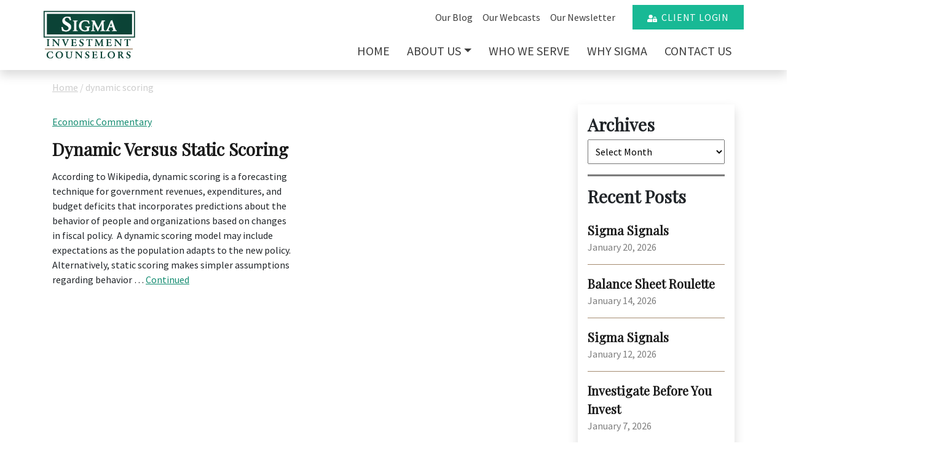

--- FILE ---
content_type: text/html; charset=UTF-8
request_url: https://sigmainvestments.com/tag/dynamic-scoring/
body_size: 31367
content:

<!doctype html>
<html lang="en-US">
  <head>
  <meta charset="utf-8">
<script type="text/javascript">
/* <![CDATA[ */
var gform;gform||(document.addEventListener("gform_main_scripts_loaded",function(){gform.scriptsLoaded=!0}),document.addEventListener("gform/theme/scripts_loaded",function(){gform.themeScriptsLoaded=!0}),window.addEventListener("DOMContentLoaded",function(){gform.domLoaded=!0}),gform={domLoaded:!1,scriptsLoaded:!1,themeScriptsLoaded:!1,isFormEditor:()=>"function"==typeof InitializeEditor,callIfLoaded:function(o){return!(!gform.domLoaded||!gform.scriptsLoaded||!gform.themeScriptsLoaded&&!gform.isFormEditor()||(gform.isFormEditor()&&console.warn("The use of gform.initializeOnLoaded() is deprecated in the form editor context and will be removed in Gravity Forms 3.1."),o(),0))},initializeOnLoaded:function(o){gform.callIfLoaded(o)||(document.addEventListener("gform_main_scripts_loaded",()=>{gform.scriptsLoaded=!0,gform.callIfLoaded(o)}),document.addEventListener("gform/theme/scripts_loaded",()=>{gform.themeScriptsLoaded=!0,gform.callIfLoaded(o)}),window.addEventListener("DOMContentLoaded",()=>{gform.domLoaded=!0,gform.callIfLoaded(o)}))},hooks:{action:{},filter:{}},addAction:function(o,r,e,t){gform.addHook("action",o,r,e,t)},addFilter:function(o,r,e,t){gform.addHook("filter",o,r,e,t)},doAction:function(o){gform.doHook("action",o,arguments)},applyFilters:function(o){return gform.doHook("filter",o,arguments)},removeAction:function(o,r){gform.removeHook("action",o,r)},removeFilter:function(o,r,e){gform.removeHook("filter",o,r,e)},addHook:function(o,r,e,t,n){null==gform.hooks[o][r]&&(gform.hooks[o][r]=[]);var d=gform.hooks[o][r];null==n&&(n=r+"_"+d.length),gform.hooks[o][r].push({tag:n,callable:e,priority:t=null==t?10:t})},doHook:function(r,o,e){var t;if(e=Array.prototype.slice.call(e,1),null!=gform.hooks[r][o]&&((o=gform.hooks[r][o]).sort(function(o,r){return o.priority-r.priority}),o.forEach(function(o){"function"!=typeof(t=o.callable)&&(t=window[t]),"action"==r?t.apply(null,e):e[0]=t.apply(null,e)})),"filter"==r)return e[0]},removeHook:function(o,r,t,n){var e;null!=gform.hooks[o][r]&&(e=(e=gform.hooks[o][r]).filter(function(o,r,e){return!!(null!=n&&n!=o.tag||null!=t&&t!=o.priority)}),gform.hooks[o][r]=e)}});
/* ]]> */
</script>

  <meta http-equiv="x-ua-compatible" content="ie=edge">
  <meta name="viewport" content="width=device-width, initial-scale=1">
  <meta name='robots' content='index, follow, max-image-preview:large, max-snippet:-1, max-video-preview:-1' />
	<style>img:is([sizes="auto" i], [sizes^="auto," i]) { contain-intrinsic-size: 3000px 1500px }</style>
	
	<!-- This site is optimized with the Yoast SEO plugin v26.8 - https://yoast.com/product/yoast-seo-wordpress/ -->
	<title>dynamic scoring Archives - Sigma Investments</title>
	<link rel="canonical" href="https://sigmainvest.wpengine.com/tag/dynamic-scoring/" />
	<meta property="og:locale" content="en_US" />
	<meta property="og:type" content="article" />
	<meta property="og:title" content="dynamic scoring Archives - Sigma Investments" />
	<meta property="og:url" content="https://sigmainvest.wpengine.com/tag/dynamic-scoring/" />
	<meta property="og:site_name" content="Sigma Investments" />
	<meta name="twitter:card" content="summary_large_image" />
	<script type="application/ld+json" class="yoast-schema-graph">{"@context":"https://schema.org","@graph":[{"@type":"CollectionPage","@id":"https://sigmainvest.wpengine.com/tag/dynamic-scoring/","url":"https://sigmainvest.wpengine.com/tag/dynamic-scoring/","name":"dynamic scoring Archives - Sigma Investments","isPartOf":{"@id":"https://sigmainvest.wpengine.com/#website"},"breadcrumb":{"@id":"https://sigmainvest.wpengine.com/tag/dynamic-scoring/#breadcrumb"},"inLanguage":"en-US"},{"@type":"BreadcrumbList","@id":"https://sigmainvest.wpengine.com/tag/dynamic-scoring/#breadcrumb","itemListElement":[{"@type":"ListItem","position":1,"name":"Home","item":"https://sigmainvestments.com/"},{"@type":"ListItem","position":2,"name":"dynamic scoring"}]},{"@type":"WebSite","@id":"https://sigmainvest.wpengine.com/#website","url":"https://sigmainvest.wpengine.com/","name":"Sigma Investments","description":"Just another WordPress site","potentialAction":[{"@type":"SearchAction","target":{"@type":"EntryPoint","urlTemplate":"https://sigmainvest.wpengine.com/?s={search_term_string}"},"query-input":{"@type":"PropertyValueSpecification","valueRequired":true,"valueName":"search_term_string"}}],"inLanguage":"en-US"}]}</script>
	<!-- / Yoast SEO plugin. -->


<link rel="apple-touch-icon-precomposed" sizes="57x57" href="https://sigmainvestments.com/wp-content/themes/wp/dist/images/favicon/apple-touch-icon-57x57.png" />
<link rel="apple-touch-icon-precomposed" sizes="114x114" href="https://sigmainvestments.com/wp-content/themes/wp/dist/images/favicon/apple-touch-icon-114x114.png" />
<link rel="apple-touch-icon-precomposed" sizes="72x72" href="https://sigmainvestments.com/wp-content/themes/wp/dist/images/favicon/apple-touch-icon-72x72.png" />
<link rel="apple-touch-icon-precomposed" sizes="144x144" href="https://sigmainvestments.com/wp-content/themes/wp/dist/images/favicon/apple-touch-icon-144x144.png" />
<link rel="apple-touch-icon-precomposed" sizes="60x60" href="https://sigmainvestments.com/wp-content/themes/wp/dist/images/favicon/apple-touch-icon-60x60.png" />
<link rel="apple-touch-icon-precomposed" sizes="120x120" href="https://sigmainvestments.com/wp-content/themes/wp/dist/images/favicon/apple-touch-icon-120x120.png" />
<link rel="apple-touch-icon-precomposed" sizes="76x76" href="https://sigmainvestments.com/wp-content/themes/wp/dist/images/favicon/apple-touch-icon-76x76.png" />
<link rel="apple-touch-icon-precomposed" sizes="152x152" href="https://sigmainvestments.com/wp-content/themes/wp/dist/images/favicon/apple-touch-icon-152x152.png" />
<link rel="icon" type="image/png" href="https://sigmainvestments.com/wp-content/themes/wp/dist/images/favicon/favicon-196x196.png" sizes="196x196" />
<link rel="icon" type="image/png" href="https://sigmainvestments.com/wp-content/themes/wp/dist/images/favicon/favicon-96x96.png" sizes="96x96" />
<link rel="icon" type="image/png" href="https://sigmainvestments.com/wp-content/themes/wp/dist/images/favicon/favicon-32x32.png" sizes="32x32" />
<link rel="icon" type="image/png" href="https://sigmainvestments.com/wp-content/themes/wp/dist/images/favicon/favicon-16x16.png" sizes="16x16" />
<link rel="icon" type="image/png" href="https://sigmainvestments.com/wp-content/themes/wp/dist/images/favicon/favicon-128.png" sizes="128x128" />
<meta name="application-name" content="&nbsp;"/>
<meta name="msapplication-TileColor" content="#FFFFFF" />
<meta name="msapplication-TileImage" content="https://sigmainvestments.com/wp-content/themes/wp/dist/images/favicon/mstile-144x144.png" />
<meta name="msapplication-square70x70logo" content="https://sigmainvestments.com/wp-content/themes/wp/dist/images/favicon/mstile-70x70.png" />
<meta name="msapplication-square150x150logo" content="https://sigmainvestments.com/wp-content/themes/wp/dist/images/favicon/mstile-150x150.png" />
<meta name="msapplication-wide310x150logo" content="https://sigmainvestments.com/wp-content/themes/wp/dist/images/favicon/mstile-310x150.png" />
<meta name="msapplication-square310x310logo" content="https://sigmainvestments.com/wp-content/themes/wp/dist/images/favicon/mstile-310x310.png" />
<link rel='stylesheet' id='wp-block-library-css' href='https://sigmainvestments.com/wp-includes/css/dist/block-library/style.min.css?ver=6.8.3' type='text/css' media='all' />
<style id='classic-theme-styles-inline-css' type='text/css'>
/*! This file is auto-generated */
.wp-block-button__link{color:#fff;background-color:#32373c;border-radius:9999px;box-shadow:none;text-decoration:none;padding:calc(.667em + 2px) calc(1.333em + 2px);font-size:1.125em}.wp-block-file__button{background:#32373c;color:#fff;text-decoration:none}
</style>
<style id='global-styles-inline-css' type='text/css'>
:root{--wp--preset--aspect-ratio--square: 1;--wp--preset--aspect-ratio--4-3: 4/3;--wp--preset--aspect-ratio--3-4: 3/4;--wp--preset--aspect-ratio--3-2: 3/2;--wp--preset--aspect-ratio--2-3: 2/3;--wp--preset--aspect-ratio--16-9: 16/9;--wp--preset--aspect-ratio--9-16: 9/16;--wp--preset--color--black: #000000;--wp--preset--color--cyan-bluish-gray: #abb8c3;--wp--preset--color--white: #ffffff;--wp--preset--color--pale-pink: #f78da7;--wp--preset--color--vivid-red: #cf2e2e;--wp--preset--color--luminous-vivid-orange: #ff6900;--wp--preset--color--luminous-vivid-amber: #fcb900;--wp--preset--color--light-green-cyan: #7bdcb5;--wp--preset--color--vivid-green-cyan: #00d084;--wp--preset--color--pale-cyan-blue: #8ed1fc;--wp--preset--color--vivid-cyan-blue: #0693e3;--wp--preset--color--vivid-purple: #9b51e0;--wp--preset--gradient--vivid-cyan-blue-to-vivid-purple: linear-gradient(135deg,rgba(6,147,227,1) 0%,rgb(155,81,224) 100%);--wp--preset--gradient--light-green-cyan-to-vivid-green-cyan: linear-gradient(135deg,rgb(122,220,180) 0%,rgb(0,208,130) 100%);--wp--preset--gradient--luminous-vivid-amber-to-luminous-vivid-orange: linear-gradient(135deg,rgba(252,185,0,1) 0%,rgba(255,105,0,1) 100%);--wp--preset--gradient--luminous-vivid-orange-to-vivid-red: linear-gradient(135deg,rgba(255,105,0,1) 0%,rgb(207,46,46) 100%);--wp--preset--gradient--very-light-gray-to-cyan-bluish-gray: linear-gradient(135deg,rgb(238,238,238) 0%,rgb(169,184,195) 100%);--wp--preset--gradient--cool-to-warm-spectrum: linear-gradient(135deg,rgb(74,234,220) 0%,rgb(151,120,209) 20%,rgb(207,42,186) 40%,rgb(238,44,130) 60%,rgb(251,105,98) 80%,rgb(254,248,76) 100%);--wp--preset--gradient--blush-light-purple: linear-gradient(135deg,rgb(255,206,236) 0%,rgb(152,150,240) 100%);--wp--preset--gradient--blush-bordeaux: linear-gradient(135deg,rgb(254,205,165) 0%,rgb(254,45,45) 50%,rgb(107,0,62) 100%);--wp--preset--gradient--luminous-dusk: linear-gradient(135deg,rgb(255,203,112) 0%,rgb(199,81,192) 50%,rgb(65,88,208) 100%);--wp--preset--gradient--pale-ocean: linear-gradient(135deg,rgb(255,245,203) 0%,rgb(182,227,212) 50%,rgb(51,167,181) 100%);--wp--preset--gradient--electric-grass: linear-gradient(135deg,rgb(202,248,128) 0%,rgb(113,206,126) 100%);--wp--preset--gradient--midnight: linear-gradient(135deg,rgb(2,3,129) 0%,rgb(40,116,252) 100%);--wp--preset--font-size--small: 13px;--wp--preset--font-size--medium: 20px;--wp--preset--font-size--large: 36px;--wp--preset--font-size--x-large: 42px;--wp--preset--spacing--20: 0.44rem;--wp--preset--spacing--30: 0.67rem;--wp--preset--spacing--40: 1rem;--wp--preset--spacing--50: 1.5rem;--wp--preset--spacing--60: 2.25rem;--wp--preset--spacing--70: 3.38rem;--wp--preset--spacing--80: 5.06rem;--wp--preset--shadow--natural: 6px 6px 9px rgba(0, 0, 0, 0.2);--wp--preset--shadow--deep: 12px 12px 50px rgba(0, 0, 0, 0.4);--wp--preset--shadow--sharp: 6px 6px 0px rgba(0, 0, 0, 0.2);--wp--preset--shadow--outlined: 6px 6px 0px -3px rgba(255, 255, 255, 1), 6px 6px rgba(0, 0, 0, 1);--wp--preset--shadow--crisp: 6px 6px 0px rgba(0, 0, 0, 1);}:where(.is-layout-flex){gap: 0.5em;}:where(.is-layout-grid){gap: 0.5em;}body .is-layout-flex{display: flex;}.is-layout-flex{flex-wrap: wrap;align-items: center;}.is-layout-flex > :is(*, div){margin: 0;}body .is-layout-grid{display: grid;}.is-layout-grid > :is(*, div){margin: 0;}:where(.wp-block-columns.is-layout-flex){gap: 2em;}:where(.wp-block-columns.is-layout-grid){gap: 2em;}:where(.wp-block-post-template.is-layout-flex){gap: 1.25em;}:where(.wp-block-post-template.is-layout-grid){gap: 1.25em;}.has-black-color{color: var(--wp--preset--color--black) !important;}.has-cyan-bluish-gray-color{color: var(--wp--preset--color--cyan-bluish-gray) !important;}.has-white-color{color: var(--wp--preset--color--white) !important;}.has-pale-pink-color{color: var(--wp--preset--color--pale-pink) !important;}.has-vivid-red-color{color: var(--wp--preset--color--vivid-red) !important;}.has-luminous-vivid-orange-color{color: var(--wp--preset--color--luminous-vivid-orange) !important;}.has-luminous-vivid-amber-color{color: var(--wp--preset--color--luminous-vivid-amber) !important;}.has-light-green-cyan-color{color: var(--wp--preset--color--light-green-cyan) !important;}.has-vivid-green-cyan-color{color: var(--wp--preset--color--vivid-green-cyan) !important;}.has-pale-cyan-blue-color{color: var(--wp--preset--color--pale-cyan-blue) !important;}.has-vivid-cyan-blue-color{color: var(--wp--preset--color--vivid-cyan-blue) !important;}.has-vivid-purple-color{color: var(--wp--preset--color--vivid-purple) !important;}.has-black-background-color{background-color: var(--wp--preset--color--black) !important;}.has-cyan-bluish-gray-background-color{background-color: var(--wp--preset--color--cyan-bluish-gray) !important;}.has-white-background-color{background-color: var(--wp--preset--color--white) !important;}.has-pale-pink-background-color{background-color: var(--wp--preset--color--pale-pink) !important;}.has-vivid-red-background-color{background-color: var(--wp--preset--color--vivid-red) !important;}.has-luminous-vivid-orange-background-color{background-color: var(--wp--preset--color--luminous-vivid-orange) !important;}.has-luminous-vivid-amber-background-color{background-color: var(--wp--preset--color--luminous-vivid-amber) !important;}.has-light-green-cyan-background-color{background-color: var(--wp--preset--color--light-green-cyan) !important;}.has-vivid-green-cyan-background-color{background-color: var(--wp--preset--color--vivid-green-cyan) !important;}.has-pale-cyan-blue-background-color{background-color: var(--wp--preset--color--pale-cyan-blue) !important;}.has-vivid-cyan-blue-background-color{background-color: var(--wp--preset--color--vivid-cyan-blue) !important;}.has-vivid-purple-background-color{background-color: var(--wp--preset--color--vivid-purple) !important;}.has-black-border-color{border-color: var(--wp--preset--color--black) !important;}.has-cyan-bluish-gray-border-color{border-color: var(--wp--preset--color--cyan-bluish-gray) !important;}.has-white-border-color{border-color: var(--wp--preset--color--white) !important;}.has-pale-pink-border-color{border-color: var(--wp--preset--color--pale-pink) !important;}.has-vivid-red-border-color{border-color: var(--wp--preset--color--vivid-red) !important;}.has-luminous-vivid-orange-border-color{border-color: var(--wp--preset--color--luminous-vivid-orange) !important;}.has-luminous-vivid-amber-border-color{border-color: var(--wp--preset--color--luminous-vivid-amber) !important;}.has-light-green-cyan-border-color{border-color: var(--wp--preset--color--light-green-cyan) !important;}.has-vivid-green-cyan-border-color{border-color: var(--wp--preset--color--vivid-green-cyan) !important;}.has-pale-cyan-blue-border-color{border-color: var(--wp--preset--color--pale-cyan-blue) !important;}.has-vivid-cyan-blue-border-color{border-color: var(--wp--preset--color--vivid-cyan-blue) !important;}.has-vivid-purple-border-color{border-color: var(--wp--preset--color--vivid-purple) !important;}.has-vivid-cyan-blue-to-vivid-purple-gradient-background{background: var(--wp--preset--gradient--vivid-cyan-blue-to-vivid-purple) !important;}.has-light-green-cyan-to-vivid-green-cyan-gradient-background{background: var(--wp--preset--gradient--light-green-cyan-to-vivid-green-cyan) !important;}.has-luminous-vivid-amber-to-luminous-vivid-orange-gradient-background{background: var(--wp--preset--gradient--luminous-vivid-amber-to-luminous-vivid-orange) !important;}.has-luminous-vivid-orange-to-vivid-red-gradient-background{background: var(--wp--preset--gradient--luminous-vivid-orange-to-vivid-red) !important;}.has-very-light-gray-to-cyan-bluish-gray-gradient-background{background: var(--wp--preset--gradient--very-light-gray-to-cyan-bluish-gray) !important;}.has-cool-to-warm-spectrum-gradient-background{background: var(--wp--preset--gradient--cool-to-warm-spectrum) !important;}.has-blush-light-purple-gradient-background{background: var(--wp--preset--gradient--blush-light-purple) !important;}.has-blush-bordeaux-gradient-background{background: var(--wp--preset--gradient--blush-bordeaux) !important;}.has-luminous-dusk-gradient-background{background: var(--wp--preset--gradient--luminous-dusk) !important;}.has-pale-ocean-gradient-background{background: var(--wp--preset--gradient--pale-ocean) !important;}.has-electric-grass-gradient-background{background: var(--wp--preset--gradient--electric-grass) !important;}.has-midnight-gradient-background{background: var(--wp--preset--gradient--midnight) !important;}.has-small-font-size{font-size: var(--wp--preset--font-size--small) !important;}.has-medium-font-size{font-size: var(--wp--preset--font-size--medium) !important;}.has-large-font-size{font-size: var(--wp--preset--font-size--large) !important;}.has-x-large-font-size{font-size: var(--wp--preset--font-size--x-large) !important;}
:where(.wp-block-post-template.is-layout-flex){gap: 1.25em;}:where(.wp-block-post-template.is-layout-grid){gap: 1.25em;}
:where(.wp-block-columns.is-layout-flex){gap: 2em;}:where(.wp-block-columns.is-layout-grid){gap: 2em;}
:root :where(.wp-block-pullquote){font-size: 1.5em;line-height: 1.6;}
</style>
<link rel='stylesheet' id='sage/css-css' href='https://sigmainvestments.com/wp-content/themes/wp/dist/styles/main.css?ver=20230223a' type='text/css' media='all' />
<script type="text/javascript" src="https://sigmainvestments.com/wp-includes/js/jquery/jquery.min.js?ver=3.7.1" id="jquery-core-js"></script>
<script type="text/javascript" src="https://sigmainvestments.com/wp-includes/js/jquery/jquery-migrate.min.js?ver=3.4.1" id="jquery-migrate-js"></script>
<link rel="https://api.w.org/" href="https://sigmainvestments.com/wp-json/" /><link rel="alternate" title="JSON" type="application/json" href="https://sigmainvestments.com/wp-json/wp/v2/tags/452" /></head>  <body class="archive tag tag-dynamic-scoring tag-452 wp-theme-wp fl-builder-2-10-0-5 fl-no-js">
    <!--[if IE]>
      <div class="alert alert-warning">
        You are using an <strong>outdated</strong> browser. Please <a href="http://browsehappy.com/">upgrade your browser</a> to improve your experience.      </div>
    <![endif]-->

    <div class="navmenu navmenu-default navmenu-fixed-right offcanvas" id="offcanvas">
      <ul id="menu-primary-navigation" class="nav navmenu-nav flex-column ml-2"><li itemscope="itemscope" itemtype="https://www.schema.org/SiteNavigationElement" id="menu-item-6" class="menu-item menu-item-type-post_type menu-item-object-page menu-item-home menu-item-6 nav-item"><a title="Home" href="https://sigmainvestments.com/" class="nav-link">Home</a></li>
<li itemscope="itemscope" itemtype="https://www.schema.org/SiteNavigationElement" id="menu-item-52" class="menu-item menu-item-type-post_type menu-item-object-page menu-item-has-children dropdown menu-item-52 nav-item"><a title="About Us" href="https://sigmainvestments.com/about-us/" data-hover="dropdown" aria-haspopup="true" aria-expanded="false" class="dropdown-toggle nav-link" id="menu-item-dropdown-52">About Us</a>
<ul class="dropdown-menu" aria-labelledby="menu-item-dropdown-52" role="menu">
	<li itemscope="itemscope" itemtype="https://www.schema.org/SiteNavigationElement" id="menu-item-57" class="menu-item menu-item-type-post_type menu-item-object-page menu-item-57 nav-item"><a title="What to Expect" href="https://sigmainvestments.com/about-us/what-to-expect/" class="dropdown-item">What to Expect</a></li>
	<li itemscope="itemscope" itemtype="https://www.schema.org/SiteNavigationElement" id="menu-item-56" class="menu-item menu-item-type-post_type menu-item-object-page menu-item-56 nav-item"><a title="Our Team" href="https://sigmainvestments.com/about-us/our-team/" class="dropdown-item">Our Team</a></li>
</ul>
</li>
<li itemscope="itemscope" itemtype="https://www.schema.org/SiteNavigationElement" id="menu-item-55" class="menu-item menu-item-type-post_type menu-item-object-page menu-item-55 nav-item"><a title="Who We Serve" href="https://sigmainvestments.com/who-we-serve/" class="nav-link">Who We Serve</a></li>
<li itemscope="itemscope" itemtype="https://www.schema.org/SiteNavigationElement" id="menu-item-54" class="menu-item menu-item-type-post_type menu-item-object-page menu-item-54 nav-item"><a title="Why Sigma" href="https://sigmainvestments.com/why-sigma/" class="nav-link">Why Sigma</a></li>
<li itemscope="itemscope" itemtype="https://www.schema.org/SiteNavigationElement" id="menu-item-53" class="menu-item menu-item-type-post_type menu-item-object-page menu-item-53 nav-item"><a title="Contact Us" href="https://sigmainvestments.com/contact-us/" class="nav-link">Contact Us</a></li>
</ul><ul id="menu-primary-navigation" class="nav navmenu-nav flex-column ml-2">
    <li itemscope="itemscope" itemtype="https://www.schema.org/SiteNavigationElement" class="menu-item menu-item-type-post_type menu-item-object-page nav-item"><a title="Our Blog" href="/blog/" class="nav-link">Our Blog</a></li>
    <li itemscope="itemscope" itemtype="https://www.schema.org/SiteNavigationElement" class="menu-item menu-item-type-post_type menu-item-object-page nav-item"><a title="Our Webcasts" href="/webcast/" class="nav-link">Our Webcasts</a></li>
    <li itemscope="itemscope" itemtype="https://www.schema.org/SiteNavigationElement" class="menu-item menu-item-type-post_type menu-item-object-page nav-item"><a title="Our Newsletter" href="/newsletter/" class="nav-link">Our Newsletter</a></li>
</ul>
<a href="https://sigmainvestments.portal.tamaracinc.com/Login.aspx?ReturnUrl=%2f" class="btn btn-primary ml-4" target="_blank">Client Login</a>
<hr />
<div class="address mx-3 pb-4">
    <h4>Sigma Investment Counselors</h4>
    <address>
        186 E. Main Street, Suite 200<br />
        Northville, MI 48167<br />
    </address>
    <p class="d-flex">Phone: <a class="ml-auto" href="tel:2482230122">248.223.0122</a></p>
</div>    </div>

    <div id="mainContainer">
      <header class="navbar navbar-expand site-header sticky shadow">
  <div class="container">

    <!-- START Logo -->
    <div class="white"><a class="brand" href="https://sigmainvestments.com/">
    <svg version="1.1" id="Layer_1" xmlns="http://www.w3.org/2000/svg" xmlns:xlink="http://www.w3.org/1999/xlink" x="0px" y="0px"
        viewBox="0 0 509.2 269.7" style="enable-background:new 0 0 509.2 269.7;" xml:space="preserve">
        <style type="text/css">
            .st00{fill:#FFFFFF;}
        </style>
        <g>
            <rect x="10.2" y="208.8" class="st00" width="482.1" height="5.2"/>
            <path class="st00" d="M504.7,148.9H3V2.2h501.7V148.9z M9,142.9h489.7V8.2H9V142.9z"/>
            <g>
                <path class="st00" d="M21.1,18.7v113h467.2v-113H21.1z M149.3,106c-5.4,6.5-13.5,9.8-23.9,9.8c-6.4,0-13.3-1.5-20.5-4.5l-0.2-0.1
                    l-0.1-0.3c-0.3-1.4-0.9-4.3-1.6-8.7c-0.4-2.2-1.1-5.5-2.2-9.8l-0.1-0.5l7.2-1.6l0.1,0.5c1.5,5.3,3,9.1,4.6,11.4
                    c3.1,4.5,7.7,6.8,13.6,6.8c3.7,0,6.9-1.1,9.5-3.1c3.1-2.5,4.6-5.6,4.6-9.2c0-3-1.3-5.7-4-8.2c-1.7-1.6-5.2-4-10.5-7.2
                    c-7.6-4.5-12.8-8.4-15.3-11.6c-3.1-3.9-4.7-8.4-4.7-13.3c0-7.1,3-13,8.8-17.5c5-3.8,11.6-5.7,19.6-5.7c5.8,0,11.6,1,17,3l0.3,0.1
                    l0,0.3c0.1,1.7,0.4,4.2,0.8,7.4c0.5,4,1,6.9,1.3,8.8l0.1,0.5l-6.6,1.1l-0.1-0.4c-1.1-4-2.1-6.8-3.1-8.3c-1.3-2-3.1-3.6-5.5-4.7
                    c-2-0.9-4.2-1.4-6.5-1.4c-3.5,0-6.5,1-8.9,3.1c-2.2,2-3.3,4.4-3.3,7.2c0,2.9,1.3,5.6,3.8,8c2,1.9,5.8,4.5,11.1,7.6
                    c4.7,2.7,8.6,5.3,11.6,7.7c2.9,2.3,5.2,5.4,6.8,9c1.2,2.7,1.7,5.7,1.7,8.7C154.7,96.7,152.9,101.7,149.3,106z M189.9,59.1h-1.5
                    c-1.9,0-3.2,0.4-4,1.1c-0.7,0.6-1.5,2.3-1.5,6.7l0,4.3v26.5l0,4.2c0,4.4,0.8,6,1.5,6.6c0.8,0.7,2.1,1.1,4,1.1h1.5v4.3l-0.5,0
                    c-4.2-0.3-8.3-0.4-12.2-0.4c-3.9,0-8.1,0.1-12.5,0.4l-0.5,0v-4.3h1.4c2-0.1,2.9-0.4,3.3-0.6c1.1-0.6,1.7-1.8,1.9-3.6
                    c0.1-1.2,0.2-3.1,0.2-5.6V71.2c0-4.3-0.1-7.1-0.2-8.3c-0.3-1.7-1-2.8-2.1-3.3c-0.8-0.3-1.8-0.5-3.1-0.6h-1.4v-4.2l0.5,0
                    c7,0.2,11.6,0.3,13.5,0.3c2.8,0,6.6-0.1,11.3-0.3l0.5,0V59.1z M258.5,91.4l-0.4,0.1c-1.4,0.2-2.4,0.4-2.9,0.6
                    c-1,0.4-1.7,1.2-2,2.3c-0.3,1.2-0.5,3.7-0.5,7.4c0,1.9,0.2,4.9,0.5,8.8l0,0.4l-0.4,0.1c-7.1,2.7-14.4,4.1-21.8,4.1
                    c-8.9,0-16.3-2.1-22.1-6.3c-3.7-2.7-6.7-6.2-8.7-10.4c-2-4.1-3.1-8.8-3.1-13.9c0-5.6,1.2-10.7,3.6-15.4c2.9-5.5,7.4-9.7,13.3-12.4
                    c5.2-2.4,11.1-3.6,17.5-3.6c4,0,9.1,0.8,15.1,2.3c0.6,0.1,2,0.5,4.2,1.1c0.5,0.1,1.1,0.3,1.8,0.5l0.4,0.1v0.4c0,2.4,0.1,5,0.4,7.8
                    l0.8,7.3l-4.5,0.5l-0.1-0.4c-0.5-2.4-1.1-4.3-1.8-5.7c-1.9-3.4-4.8-5.8-8.7-7.1c-2.2-0.7-4.6-1.1-6.9-1.1c-5.9,0-11,2.2-15.2,6.5
                    c-4.7,4.8-7.1,11.6-7.1,20.2c0,7.3,2,13.1,5.8,17.2c2.1,2.3,4.7,4.1,7.8,5.3c2.4,0.9,4.8,1.4,7.1,1.4c3.8,0,6.6-0.8,8.3-2.4
                    c0.7-0.6,1.1-1.6,1.3-2.8c0.1-0.8,0.2-2.2,0.2-4c0-3.4-0.2-5.7-0.7-6.7c-0.4-0.9-1.2-1.5-2.3-1.8c-0.8-0.2-2-0.3-3.7-0.3h-2.9
                    v-4.7l0.5,0c5.3,0.4,10.3,0.6,14.9,0.6c3.9,0,7.7-0.2,11.2-0.6l0.6-0.1V91.4z M341.2,113.9l-0.5,0c-3.9-0.3-7.9-0.4-11.8-0.4
                    c-4.3,0-8.8,0.1-13.3,0.4l-0.5,0v-4.3l0.5,0c2.7-0.1,3.8-0.5,4.3-0.7c1.1-0.6,1.7-1.6,1.8-3.2c0.1-2.3,0.2-5,0.2-8.2V73.6
                    l-14.5,29.3l-2.2,4.7l-2.9,6.3h-3.3l-0.1-0.3l-20-40.2L278,94.6c-0.1,3.3-0.2,5.9-0.2,7.6c0,2.9,0.4,4.8,1.2,5.8
                    c0.6,0.7,1.2,1.1,2.1,1.3c0.6,0.2,1.6,0.3,3.1,0.3l0.5,0v4.3l-0.5,0c-3.5-0.3-6.6-0.4-9.3-0.4c-2.9,0-6.4,0.1-10.5,0.4l-0.5,0
                    v-4.3l0.5,0c1.9,0.1,3.4-0.3,4.3-1.2c0.9-0.9,1.5-2.6,1.9-5.1c0.2-1.6,0.5-4.1,0.7-7.7l1.3-23.1c0.2-3.4,0.3-5.8,0.3-7.1
                    c0-2.4-0.5-4.1-1.4-5.1c-0.8-0.9-2.3-1.4-4.3-1.4c-0.2,0-0.5,0-0.8,0l-0.5,0v-4.4l0.5,0c2.8,0.2,5.3,0.3,7.5,0.3
                    c2,0,5.1-0.1,9-0.3l0.3,0l0.7,1.5c1.7,3.9,4.4,9.5,8,16.9l11.7,23.1l12.3-25.1c3-6.1,5.5-11.5,7.4-16.1l0.1-0.3l0.4,0
                    c3.4,0.2,6.2,0.3,8.4,0.3c2.2,0,4.9-0.1,8.2-0.3l0.5,0v4.3l-0.5,0c-0.4,0-0.7,0-0.9,0c-2.6,0-4.3,0.5-5.2,1.4
                    c-0.5,0.5-1.1,1.8-1.1,4.9c0,0.8,0,2.2,0.1,4.4l0.6,23.2c0.3,7,0.5,11.2,0.8,12.4c0.3,1.6,0.8,2.6,1.4,3.1c0.5,0.4,1.7,0.9,5,1.1
                    l0.5,0V113.9z M404.8,113.9l-0.5,0c-4.8-0.3-8.9-0.4-12.2-0.4c-3.3,0-7.5,0.1-12.5,0.4l-0.5,0v-4.3h1.2c1.4,0,2.5-0.2,3.2-0.5
                    c1-0.4,1.4-1.2,1.4-2.4c0-1.4-0.5-3.6-1.4-6.5l-2.6-8.1h-16.3l-3.6,9.1c-1,2.5-1.5,4.4-1.5,5.5c0,1.4,0.6,2.3,2,2.6
                    c0.4,0.1,1.3,0.3,3.9,0.3l0.5,0v4.3l-0.5,0c-3.1-0.3-6.6-0.4-10.5-0.4c-3.9,0-7.5,0.1-10.7,0.4l-0.5,0v-4.3l0.5,0
                    c2.2,0,3.8-0.6,5-2c1.6-2,4.6-8,8.7-17.9l7.5-17.7c2.1-4.8,4.1-10,6.2-15.6l0.1-0.2l8.2-3.5l0.2,0.5c1,3.3,3,9.2,6,18.2l7.5,21.3
                    c2.2,6.5,4,11.1,5.5,13.6c0.8,1.3,1.7,2.2,2.7,2.8c0.6,0.3,1.4,0.4,2.6,0.4h0.5V113.9z"/>
                <polygon class="st00" points="366.8,86.4 378.8,86.4 373.5,69.3 		"/>
            </g>
            <g>
                <path class="st00" d="M35.7,193.8v2.2c-2.7-0.2-5.3-0.3-7.8-0.3c-2.5,0-5.2,0.1-8,0.3v-2.2h0.6c1.1,0,1.9-0.2,2.3-0.5
                    c0.8-0.4,1.2-1.3,1.4-2.6c0.1-0.8,0.1-2.1,0.1-3.8v-1.3v-17.4c0-2.9,0-4.7-0.1-5.5c-0.2-1.3-0.7-2.1-1.5-2.4
                    c-0.5-0.2-1.3-0.4-2.1-0.4h-0.6v-2.1c4.5,0.2,7.4,0.2,8.6,0.2c1.8,0,4.2-0.1,7.3-0.2v2.1h-0.6c-1.3,0-2.2,0.3-2.8,0.8
                    c-0.7,0.7-1,2.2-1,4.7l0,2.9v17.4l0,2.8c0,2.4,0.3,4,1,4.6c0.5,0.5,1.5,0.8,2.8,0.8H35.7z"/>
                <path class="st00" d="M58,165.1l0.4,21.9c0.1,2.4,0.2,3.7,0.3,3.9c0.2,1.3,0.8,2.2,1.7,2.5c0.4,0.1,1.2,0.2,2.4,0.3v2.2
                    c-2.6-0.2-4.6-0.3-6-0.3c-1.1,0-3.4,0.1-6.7,0.3v-2.2c0.2,0,0.4,0,0.4,0c1.1,0,1.9-0.2,2.3-0.4c0.8-0.4,1.3-1.1,1.5-2
                    c0.1-0.8,0.2-2.7,0.3-5.7V167c0-2-0.1-3.5-0.2-4.4c-0.3-1.3-0.9-2.1-1.8-2.4c-0.5-0.1-1.3-0.2-2.5-0.3v-2.2
                    c1.8,0.2,3.7,0.3,5.5,0.3c1.7,0,3.6-0.1,5.5-0.3c0.5,0.5,1.4,1.6,2.7,3.1l2.5,3l1.7,2l16.5,18.9v-17c0-2.3-0.1-4-0.3-5
                    c-0.3-1.2-0.9-2.1-1.9-2.5c-0.6-0.2-1.4-0.4-2.5-0.4v-2.2c2.2,0.2,4.3,0.3,6.3,0.3c1.9,0,4-0.1,6.4-0.3v2.2c-1.2,0-2,0.1-2.5,0.3
                    c-0.9,0.4-1.4,1.3-1.7,2.7c-0.1,0.4-0.1,2.3-0.2,5.5l-0.3,18.4l0,3.5c0,3.2,0,5.2,0,6h-2.9c-1.8-2.4-4-5.1-6.6-8L58,165.1z"/>
                <path class="st00" d="M124.3,185.2l7.6-18.4c0.9-2.2,1.3-3.7,1.3-4.6c0-1.3-0.6-2.1-1.8-2.3c-0.3-0.1-0.9-0.1-1.6-0.1v-2.2
                    c1.9,0.2,4,0.3,6.4,0.3c2.3,0,4.4-0.1,6.4-0.3v2.2c-1.4,0-2.5,0.5-3.3,1.4c-1,1.2-2.1,3.1-3.2,5.7l-9.3,21c-1.7,4-2.9,6.8-3.5,8.4
                    h-1.9c-0.8-1.9-1.9-4.9-3.5-8.8L110,168c-1-2.4-1.7-4.1-2.2-5.1c-0.7-1.3-1.5-2.2-2.5-2.6c-0.4-0.2-1.2-0.4-2.2-0.4v-2.2
                    c2.8,0.2,5.4,0.3,8,0.3c2.7,0,5.5-0.1,8.4-0.3v2.2c-2.3,0.1-3.5,0.9-3.5,2.5c0,1,0.7,3.3,2.1,6.9L124.3,185.2z"/>
                <path class="st00" d="M177,170h2.4c-0.2,2.2-0.3,4.3-0.3,6.4c0,2,0.1,3.9,0.3,5.7H177c0-2.1-0.5-3.4-1.5-4.1
                    c-0.7-0.5-2.5-0.7-5.5-0.8h-4.7v9.4c0,1.8,0.1,3.2,0.3,4c0.3,1.2,1,1.9,2,2.1c0.5,0.1,1.5,0.2,2.9,0.2h2.7c2.1,0,4-0.3,5.6-1.1
                    c1.7-0.9,3.1-3,4.3-6.4l2.3,0.6c-0.3,1.1-0.8,2.7-1.3,5c-0.5,2-0.8,3.6-1,4.8c-4.2-0.2-9-0.3-14.4-0.3c-7,0-12,0.1-15.1,0.3v-2.2
                    h0.6c1.3,0,2.2-0.3,2.8-0.8c0.7-0.7,1-2.2,1-4.8l0-2.7V168l0-2.8c0-2.4-0.3-3.9-1-4.6c-0.5-0.5-1.5-0.8-2.8-0.8h-0.6v-2.1
                    c2.3,0.2,5.1,0.3,8.5,0.3c8.4,0,14.8-0.1,19.2-0.3c0.2,3.1,0.5,6.1,0.8,9.2l-2.4,0.3c-0.4-2.2-0.9-3.7-1.6-4.6
                    c-0.7-1-2.1-1.6-4-1.8c-1.4-0.2-3.1-0.3-5-0.3c-2.1,0-3.3,0.2-3.5,0.5c-0.3,0.4-0.4,1.6-0.4,3.8v9.9h4.1c3.7,0,5.9-0.3,6.5-0.9
                    C176.6,173.1,177,171.9,177,170z"/>
                <path class="st00" d="M222.4,166.2l-2.7,0.5c-0.5-2-1-3.4-1.5-4.1c-0.7-1-1.6-1.8-2.7-2.4c-1-0.5-2.1-0.7-3.2-0.7
                    c-1.8,0-3.2,0.5-4.4,1.6c-1.1,1-1.7,2.3-1.7,3.7c0,1.5,0.6,2.9,1.9,4.1c1,1,2.8,2.2,5.4,3.8c2.3,1.3,4.1,2.6,5.5,3.8
                    c1.4,1.1,2.4,2.6,3.2,4.3c0.5,1.3,0.8,2.7,0.8,4.2c0,2.7-0.8,5.1-2.5,7.2c-2.6,3.2-6.3,4.7-11.3,4.7c-3,0-6.3-0.7-9.7-2.2
                    c-0.1-0.7-0.4-2.1-0.8-4.3c-0.2-1.1-0.5-2.7-1-4.8l3-0.7c0.7,2.6,1.5,4.5,2.2,5.7c1.5,2.3,3.8,3.5,6.7,3.5c1.8,0,3.4-0.5,4.7-1.6
                    c1.5-1.3,2.3-2.8,2.3-4.7c0-1.5-0.7-2.9-2-4.2c-0.8-0.8-2.5-2-5-3.6c-3.6-2.2-6.1-4.1-7.3-5.6c-1.5-1.9-2.2-4-2.2-6.4
                    c0-3.5,1.4-6.3,4.1-8.4c2.4-1.8,5.4-2.8,9.2-2.8c2.8,0,5.5,0.5,8,1.5c0.1,0.8,0.2,2.1,0.4,3.6
                    C222.1,163.9,222.3,165.3,222.4,166.2z"/>
                <path class="st00" d="M257.4,160.1v25.5c0,0.2,0,0.6,0,1.3c0,0.6,0,1,0,1.3c0,2.5,0.3,4.1,1,4.7c0.5,0.5,1.5,0.8,2.8,0.8h0.6v2.2
                    c-2.3-0.2-4.6-0.3-7-0.3c-2.7,0-5.7,0.1-8.9,0.3v-2.2h0.6c1.1,0,1.9-0.2,2.3-0.5c0.8-0.4,1.2-1.3,1.4-2.6c0.1-0.8,0.1-2.5,0.1-5.1
                    v-25.5h-3c-1.4,0-2.5,0.1-3.4,0.4c-2,0.5-3.7,2.6-5.2,6.3h-2.5c0.5-1.3,1.1-3.1,1.8-5.6c0.5-1.8,0.9-3.2,1-4.2h1.9
                    c0.6,0.4,1.4,0.7,2.5,0.8c1.2,0.1,3.3,0.2,6.2,0.2h13.7c2.4,0,3.9-0.1,4.7-0.2c0.6-0.1,1.3-0.4,2.1-0.8h1.7
                    c-0.2,0.8-0.4,1.4-0.5,1.8c-1,3.2-1.6,5.8-2,8h-2.4c0.2-1.5,0.3-2.5,0.3-3c0-1.7-1-2.8-2.9-3.3c-0.9-0.2-2.4-0.4-4.4-0.4H257.4z"
                    />
                <path class="st00" d="M308.1,185.5l8.1-17.1c1.9-4,3.5-7.6,4.8-10.6c2.2,0.2,4,0.2,5.4,0.2c1.4,0,3.1-0.1,5.2-0.2v2.2
                    c-0.3,0-0.5,0-0.6,0c-1.7,0-2.9,0.3-3.6,1c-0.5,0.6-0.8,1.7-0.8,3.5c0,0.5,0,1.5,0.1,2.9l0.4,15.3c0.2,4.7,0.3,7.4,0.5,8.2
                    c0.2,1.1,0.6,1.9,1,2.2c0.5,0.4,1.6,0.7,3.4,0.8v2.2c-2.5-0.2-5-0.3-7.6-0.3c-2.8,0-5.6,0.1-8.5,0.3v-2.2c1.4-0.1,2.4-0.3,2.9-0.5
                    c0.8-0.4,1.2-1.2,1.3-2.4c0.1-1.5,0.1-3.3,0.1-5.4v-17.1l-9.9,20.6l-1.4,3.1l-1.5,3.2l-0.3,0.8h-1.7L292,168.3l-0.6,15.2
                    c-0.1,2.2-0.1,3.9-0.1,5c0,2,0.3,3.3,0.8,4c0.4,0.5,0.9,0.8,1.5,1c0.4,0.1,1.1,0.2,2,0.2v2.2c-2.3-0.2-4.2-0.3-6-0.3
                    c-1.9,0-4.1,0.1-6.7,0.3v-2.2c1.3,0,2.3-0.3,3-0.9c0.6-0.7,1.1-1.9,1.3-3.6c0.1-1,0.3-2.7,0.4-5.1l0.8-15.2
                    c0.1-2.2,0.2-3.8,0.2-4.7c0-1.7-0.3-2.9-1-3.6c-0.6-0.7-1.6-1-3-1c-0.1,0-0.3,0-0.6,0v-2.2c1.8,0.2,3.4,0.2,4.8,0.2
                    c1.3,0,3.2-0.1,5.8-0.2l0.4,0.8c1.1,2.6,2.8,6.3,5.1,11.1L308.1,185.5z"/>
                <path class="st00" d="M369,170h2.4c-0.2,2.2-0.3,4.3-0.3,6.4c0,2,0.1,3.9,0.3,5.7H369c0-2.1-0.5-3.4-1.5-4.1
                    c-0.7-0.5-2.5-0.7-5.5-0.8h-4.7v9.4c0,1.8,0.1,3.2,0.3,4c0.3,1.2,1,1.9,2,2.1c0.5,0.1,1.5,0.2,2.9,0.2h2.7c2.1,0,4-0.3,5.6-1.1
                    c1.7-0.9,3.1-3,4.3-6.4l2.3,0.6c-0.3,1.1-0.8,2.7-1.3,5c-0.5,2-0.8,3.6-1,4.8c-4.2-0.2-9-0.3-14.4-0.3c-7,0-12,0.1-15.1,0.3v-2.2
                    h0.6c1.3,0,2.2-0.3,2.8-0.8c0.7-0.7,1-2.2,1-4.8l0-2.7V168l0-2.8c0-2.4-0.3-3.9-1-4.6c-0.5-0.5-1.5-0.8-2.8-0.8h-0.6v-2.1
                    c2.3,0.2,5.1,0.3,8.5,0.3c8.4,0,14.8-0.1,19.2-0.3c0.2,3.1,0.5,6.1,0.8,9.2l-2.4,0.3c-0.4-2.2-0.9-3.7-1.6-4.6
                    c-0.7-1-2.1-1.6-4-1.8c-1.4-0.2-3.1-0.3-5-0.3c-2.1,0-3.3,0.2-3.5,0.5c-0.3,0.4-0.4,1.6-0.4,3.8v9.9h4.1c3.7,0,5.9-0.3,6.5-0.9
                    C368.7,173.1,369,171.9,369,170z"/>
                <path class="st00" d="M398.5,165.1l0.4,21.9c0.1,2.4,0.2,3.7,0.3,3.9c0.2,1.3,0.8,2.2,1.7,2.5c0.4,0.1,1.2,0.2,2.4,0.3v2.2
                    c-2.6-0.2-4.6-0.3-6-0.3c-1.1,0-3.4,0.1-6.7,0.3v-2.2c0.2,0,0.4,0,0.4,0c1.1,0,1.9-0.2,2.3-0.4c0.8-0.4,1.3-1.1,1.5-2
                    c0.1-0.8,0.2-2.7,0.3-5.7V167c0-2-0.1-3.5-0.2-4.4c-0.3-1.3-0.9-2.1-1.8-2.4c-0.5-0.1-1.3-0.2-2.5-0.3v-2.2
                    c1.8,0.2,3.7,0.3,5.5,0.3c1.7,0,3.6-0.1,5.5-0.3c0.5,0.5,1.4,1.6,2.7,3.1l2.5,3l1.7,2l16.5,18.9v-17c0-2.3-0.1-4-0.3-5
                    c-0.3-1.2-0.9-2.1-1.9-2.5c-0.6-0.2-1.4-0.4-2.5-0.4v-2.2c2.2,0.2,4.3,0.3,6.3,0.3c1.9,0,4-0.1,6.4-0.3v2.2c-1.2,0-2,0.1-2.5,0.3
                    c-0.9,0.4-1.4,1.3-1.7,2.7c-0.1,0.4-0.1,2.3-0.2,5.5l-0.3,18.4l0,3.5c0,3.2,0,5.2,0,6h-2.9c-1.8-2.4-4-5.1-6.6-8L398.5,165.1z"/>
                <path class="st00" d="M466.1,160.1v25.5c0,0.2,0,0.6,0,1.3c0,0.6,0,1,0,1.3c0,2.5,0.3,4.1,1,4.7c0.5,0.5,1.5,0.8,2.8,0.8h0.6v2.2
                    c-2.3-0.2-4.6-0.3-7-0.3c-2.7,0-5.7,0.1-8.9,0.3v-2.2h0.6c1.1,0,1.9-0.2,2.3-0.5c0.8-0.4,1.2-1.3,1.4-2.6c0.1-0.8,0.1-2.5,0.1-5.1
                    v-25.5h-3c-1.4,0-2.5,0.1-3.4,0.4c-2,0.5-3.7,2.6-5.2,6.3H445c0.5-1.3,1.1-3.1,1.8-5.6c0.5-1.8,0.9-3.2,1-4.2h1.9
                    c0.6,0.4,1.4,0.7,2.5,0.8c1.2,0.1,3.3,0.2,6.2,0.2h13.7c2.4,0,3.9-0.1,4.7-0.2c0.6-0.1,1.3-0.4,2.1-0.8h1.7
                    c-0.2,0.8-0.4,1.4-0.5,1.8c-1,3.2-1.6,5.8-2,8h-2.4c0.2-1.5,0.3-2.5,0.3-3c0-1.7-1-2.8-2.9-3.3c-0.9-0.2-2.4-0.4-4.4-0.4H466.1z"
                    />
                <path class="st00" d="M53.6,227.1l1.2,9.4l-2.1,0.4c-0.7-2.1-1.5-3.7-2.4-4.9c-1-1.3-2.3-2.3-3.8-3.1c-1.7-0.8-3.6-1.2-5.7-1.2
                    c-4.3,0-7.6,1.5-10.1,4.6c-2.3,2.9-3.5,6.7-3.5,11.2c0,5.1,1.4,9.3,4.1,12.6c1.2,1.4,2.6,2.4,4.4,3.2c1.6,0.7,3.2,1,5,1
                    c2.3,0,4.5-0.6,6.6-1.8c2.3-1.4,4-3.4,5-5.9c0.3-0.6,0.5-1.5,0.8-2.6l2.2,0.5l-1.6,9.6c-4.8,2.3-9.4,3.4-13.9,3.4
                    c-6.2,0-11.3-2-15.1-6c-3.4-3.5-5-7.8-5-13c0-5.5,1.9-10.1,5.7-13.8c1.9-1.8,4.1-3.3,6.6-4.3c2.7-1.1,5.5-1.6,8.3-1.6
                    s6.6,0.6,11.1,1.9C52.3,226.7,53.1,226.9,53.6,227.1z"/>
                <path class="st00" d="M90,224.5c4.1,0,7.8,1.1,11.1,3.2c3.2,2.1,5.5,4.9,7,8.5c0.9,2.3,1.4,4.8,1.4,7.5c0,5-1.5,9.3-4.4,12.7
                    c-1.9,2.3-4.4,4-7.3,5.2c-2.8,1.1-5.7,1.7-8.8,1.7c-4.1,0-7.8-1-11.1-2.9c-3.4-2-5.8-4.8-7.3-8.3c-1-2.4-1.5-5-1.5-7.9
                    c0-6,2-10.7,6-14.3C79.1,226.3,84.1,224.5,90,224.5z M89.1,227.5c-2.2,0-4.2,0.6-6.1,1.9c-2.2,1.4-3.8,3.6-5,6.6
                    c-0.9,2.4-1.4,5-1.4,7.8c0,4.9,1.3,9,3.8,12.2c1.2,1.5,2.7,2.7,4.6,3.5c1.5,0.6,3,1,4.6,1c3.6,0,6.6-1.5,8.9-4.6
                    c2.3-3,3.4-6.9,3.4-11.6c0-4.6-1.1-8.5-3.2-11.5C96.3,229.2,93.1,227.5,89.1,227.5z"/>
                <path class="st00" d="M150.3,227.5v-2.1c3.1,0.2,5.2,0.3,6.4,0.3c1.5,0,3.4-0.1,5.8-0.3v2.1c-0.3,0-0.5,0-0.6,0
                    c-1.6,0-2.6,0.5-3.1,1.6c-0.4,1-0.6,3.4-0.6,7.3v8c0,3.3-0.2,5.9-0.5,7.9c-0.4,2.6-1.6,4.9-3.5,6.8c-1.6,1.6-3.8,2.7-6.5,3.4
                    c-1.8,0.4-3.6,0.7-5.6,0.7c-4.3,0-7.9-1.1-10.6-3.2c-2.4-1.9-3.7-4.4-4-7.7c-0.2-1.7-0.2-3.8-0.2-6.3v-10.7v-1.3
                    c0-1.9,0-3.2-0.1-3.9c-0.2-1.2-0.7-2-1.5-2.3c-0.5-0.2-1.2-0.4-2.1-0.4h-0.3v-2.1c2.1,0.2,4.2,0.3,6.5,0.3c2.8,0,5.8-0.1,8.8-0.3
                    v2.1h-0.8c-1.2,0-2.1,0.3-2.7,0.8c-0.7,0.6-1,2.1-1,4.5l0,2.7v11.3c0,2.3,0.1,4.3,0.4,5.9c0.5,2.6,1.7,4.6,3.7,6
                    c1.6,1.1,3.5,1.6,5.5,1.6c2.4,0,4.5-0.7,6.4-2c2.4-1.7,3.8-4.1,4.1-7.3c0.2-1.9,0.3-4.1,0.3-6.6v-7l0-2.2v-1.5
                    c0-2.4-0.3-4-0.9-4.9C153.3,228,152.1,227.6,150.3,227.5z"/>
                <path class="st00" d="M183.6,232.6l0.4,21.1c0.1,2.3,0.2,3.5,0.2,3.8c0.2,1.3,0.7,2.1,1.6,2.5c0.4,0.1,1.2,0.2,2.3,0.3v2.1
                    c-2.5-0.2-4.4-0.2-5.8-0.2c-1.1,0-3.3,0.1-6.5,0.2v-2.1c0.2,0,0.4,0,0.4,0c1.1,0,1.8-0.2,2.2-0.4c0.8-0.4,1.3-1.1,1.4-2
                    c0.1-0.8,0.2-2.6,0.3-5.5v-18c0-2-0.1-3.4-0.2-4.3c-0.3-1.3-0.8-2.1-1.8-2.3c-0.5-0.1-1.3-0.2-2.4-0.3v-2.1
                    c1.8,0.2,3.5,0.3,5.3,0.3c1.7,0,3.4-0.1,5.3-0.3c0.5,0.5,1.3,1.5,2.6,3l2.5,2.9l1.6,1.9l15.9,18.3v-16.4c0-2.3-0.1-3.8-0.3-4.8
                    c-0.3-1.2-0.9-2-1.8-2.4c-0.6-0.2-1.4-0.4-2.4-0.4v-2.1c2.2,0.2,4.2,0.3,6.1,0.3c1.8,0,3.9-0.1,6.1-0.3v2.1
                    c-1.1,0-1.9,0.1-2.4,0.3c-0.8,0.4-1.4,1.3-1.6,2.6c-0.1,0.4-0.1,2.2-0.2,5.3l-0.3,17.7l0,3.4c0,3.1,0,5,0,5.8h-2.8
                    c-1.7-2.3-3.8-4.9-6.3-7.7L183.6,232.6z"/>
                <path class="st00" d="M253.6,233.7l-2.6,0.5c-0.5-1.9-1-3.3-1.5-4c-0.6-1-1.5-1.8-2.6-2.3c-1-0.5-2-0.7-3.1-0.7
                    c-1.7,0-3.1,0.5-4.2,1.5c-1.1,1-1.6,2.2-1.6,3.6c0,1.4,0.6,2.8,1.8,4c1,0.9,2.7,2.2,5.2,3.6c2.2,1.3,4,2.5,5.3,3.6
                    c1.3,1.1,2.4,2.5,3.1,4.2c0.5,1.3,0.8,2.6,0.8,4c0,2.6-0.8,4.9-2.4,6.9c-2.5,3-6.1,4.6-10.9,4.6c-2.9,0-6-0.7-9.4-2.1
                    c-0.1-0.7-0.4-2.1-0.8-4.1c-0.2-1-0.5-2.6-1-4.6l2.9-0.7c0.7,2.5,1.4,4.4,2.2,5.5c1.5,2.2,3.6,3.4,6.5,3.4c1.8,0,3.3-0.5,4.5-1.5
                    c1.5-1.2,2.2-2.7,2.2-4.5c0-1.5-0.6-2.8-1.9-4.1c-0.8-0.8-2.4-1.9-4.9-3.4c-3.5-2.1-5.8-4-7-5.4c-1.4-1.8-2.1-3.9-2.1-6.2
                    c0-3.3,1.3-6,4-8.1c2.3-1.8,5.2-2.7,8.9-2.7c2.7,0,5.3,0.5,7.8,1.4c0.1,0.8,0.2,2,0.4,3.5C253.2,231.4,253.4,232.8,253.6,233.7z"
                    />
                <path class="st00" d="M291.1,237.3h2.3c-0.2,2.1-0.3,4.2-0.3,6.2c0,1.9,0.1,3.7,0.3,5.5h-2.3c0-2-0.5-3.3-1.5-3.9
                    c-0.7-0.5-2.5-0.7-5.3-0.7h-4.5v9.1c0,1.8,0.1,3.1,0.3,3.9c0.3,1.1,1,1.8,2,2c0.5,0.1,1.5,0.2,2.8,0.2h2.6c2.1,0,3.9-0.3,5.4-1.1
                    c1.7-0.8,3-2.9,4.1-6.1l2.2,0.6c-0.3,1-0.7,2.6-1.2,4.8c-0.5,1.9-0.8,3.5-0.9,4.6c-4.1-0.2-8.7-0.3-13.9-0.3
                    c-6.7,0-11.6,0.1-14.6,0.3v-2.1h0.6c1.3,0,2.2-0.3,2.7-0.8c0.7-0.6,1-2.2,1-4.6l0-2.6v-16.9l0-2.7c0-2.3-0.3-3.8-1-4.5
                    c-0.5-0.5-1.4-0.8-2.7-0.8h-0.6v-2.1c2.2,0.2,5,0.3,8.2,0.3c8.1,0,14.3-0.1,18.5-0.3c0.2,3,0.5,5.9,0.8,8.9l-2.3,0.2
                    c-0.4-2.1-0.9-3.6-1.5-4.5c-0.7-1-2-1.5-3.9-1.8c-1.4-0.2-3-0.3-4.8-0.3c-2,0-3.2,0.2-3.4,0.5c-0.3,0.3-0.4,1.6-0.4,3.6v9.6h4
                    c3.6,0,5.7-0.3,6.3-0.9C290.7,240.4,291.1,239.2,291.1,237.3z"/>
                <path class="st00" d="M340,252.5l2.2,0.7l-2.7,9.2c-3.4-0.2-8.1-0.3-14.1-0.3c-4.5,0-8.7,0.1-12.9,0.3v-2.1h0.6
                    c1.3,0,2.2-0.3,2.7-0.8c0.7-0.6,1-2.1,1-4.5l0-2.5v-17.1c0-2.7,0-4.4-0.1-5.2c-0.2-1.2-0.7-2-1.5-2.3c-0.5-0.2-1.2-0.4-2.1-0.4
                    h-0.6v-2.1c2.1,0.2,4.5,0.3,7,0.3c2.9,0,5.7-0.1,8.4-0.3v2.1h-0.6c-1.3,0-2.2,0.3-2.7,0.8c-0.7,0.6-1,2.1-1,4.5l0,2.7V252
                    c0,3.2,0.1,5,0.3,5.6c0.2,0.6,0.6,1,1.2,1.4c0.7,0.4,1.9,0.5,3.8,0.5c2.4,0,4.3-0.2,5.6-0.7C337.1,258.1,338.9,255.9,340,252.5z"
                    />
                <path class="st00" d="M375.4,224.5c4.1,0,7.8,1.1,11.1,3.2c3.2,2.1,5.5,4.9,7,8.5c0.9,2.3,1.4,4.8,1.4,7.5c0,5-1.5,9.3-4.4,12.7
                    c-1.9,2.3-4.4,4-7.3,5.2c-2.8,1.1-5.7,1.7-8.8,1.7c-4.1,0-7.8-1-11.1-2.9c-3.4-2-5.8-4.8-7.3-8.3c-1-2.4-1.5-5-1.5-7.9
                    c0-6,2-10.7,6-14.3C364.5,226.3,369.5,224.5,375.4,224.5z M374.5,227.5c-2.2,0-4.2,0.6-6.1,1.9c-2.2,1.4-3.8,3.6-5,6.6
                    c-0.9,2.4-1.4,5-1.4,7.8c0,4.9,1.3,9,3.8,12.2c1.2,1.5,2.7,2.7,4.6,3.5c1.5,0.6,3,1,4.6,1c3.6,0,6.6-1.5,8.9-4.6
                    c2.3-3,3.4-6.9,3.4-11.6c0-4.6-1.1-8.5-3.2-11.5C381.7,229.2,378.5,227.5,374.5,227.5z"/>
                <path class="st00" d="M430.3,243.7l5.5,8.2c2.7,4.2,4.6,6.7,5.6,7.5c0.7,0.6,1.6,0.8,2.6,0.8v2.1h-3.4c-2.1,0-3.5,0-4.2-0.1
                    c-1.3-0.2-2.4-0.9-3.4-2.1c-0.4-0.5-1-1.5-2-3l-7.1-11.4h-3.4v6.7c0,0.3,0,0.7,0,1.3c0,0.7,0,1.1,0,1.3c0,2.4,0.3,3.9,1,4.6
                    c0.5,0.5,1.4,0.8,2.7,0.8h0.5v2.1c-3.1-0.2-5.5-0.3-7.2-0.3c-1.2,0-3.9,0.1-8.2,0.3v-2.1h0.6c1.1,0,1.8-0.2,2.2-0.5
                    c0.7-0.4,1.2-1.3,1.3-2.5c0.1-0.8,0.1-2.5,0.1-4.9v-16.9l0-2.7c0-2.3-0.3-3.8-1-4.5c-0.5-0.5-1.4-0.8-2.7-0.8h-0.6v-2
                    c2.5,0.2,4.9,0.2,7.3,0.2c2,0,3.8,0,5.5-0.1c2.2-0.1,3.7-0.2,4.5-0.2c2.3,0,4.3,0.4,6,1.3c1.3,0.6,2.3,1.6,3.1,2.8
                    c0.9,1.4,1.3,3,1.3,4.9c0,2.9-1.1,5.3-3.2,7.2C432.9,242.4,431.8,243.1,430.3,243.7z M420.5,243.2c0.4,0,0.7,0,1,0
                    c2.6,0,4.7-0.7,6.2-2.2c1.5-1.5,2.3-3.4,2.3-5.9c0-4.6-2.6-6.9-7.7-6.9c-0.6,0-1.2,0.1-1.8,0.2V243.2z"/>
                <path class="st00" d="M479.7,233.7l-2.6,0.5c-0.5-1.9-1-3.3-1.5-4c-0.6-1-1.5-1.8-2.6-2.3c-1-0.5-2-0.7-3.1-0.7
                    c-1.7,0-3.1,0.5-4.2,1.5c-1.1,1-1.6,2.2-1.6,3.6c0,1.4,0.6,2.8,1.8,4c1,0.9,2.7,2.2,5.2,3.6c2.2,1.3,4,2.5,5.3,3.6
                    c1.3,1.1,2.4,2.5,3.1,4.2c0.5,1.3,0.8,2.6,0.8,4c0,2.6-0.8,4.9-2.4,6.9c-2.5,3-6.1,4.6-10.9,4.6c-2.9,0-6-0.7-9.4-2.1
                    c-0.1-0.7-0.4-2.1-0.8-4.1c-0.2-1-0.5-2.6-1-4.6l2.9-0.7c0.7,2.5,1.4,4.4,2.2,5.5c1.5,2.2,3.6,3.4,6.5,3.4c1.8,0,3.3-0.5,4.5-1.5
                    c1.5-1.2,2.2-2.7,2.2-4.5c0-1.5-0.6-2.8-1.9-4.1c-0.8-0.8-2.4-1.9-4.9-3.4c-3.5-2.1-5.8-4-7-5.4c-1.4-1.8-2.1-3.9-2.1-6.2
                    c0-3.3,1.3-6,4-8.1c2.3-1.8,5.2-2.7,8.9-2.7c2.7,0,5.3,0.5,7.8,1.4c0.1,0.8,0.2,2,0.4,3.5C479.3,231.4,479.5,232.8,479.7,233.7z"
                    />
            </g>
        </g>
    </svg>
</a>
</div>
    <div class="color"><a class="brand" href="https://sigmainvestments.com/">
    <svg version="1.1" id="Layer_1" xmlns="http://www.w3.org/2000/svg" xmlns:xlink="http://www.w3.org/1999/xlink" x="0px" y="0px"
        viewBox="0 0 509.2 269.7" style="enable-background:new 0 0 509.2 269.7;" xml:space="preserve">
    <style type="text/css">
        .st0{fill:#A48A6F;}
        .st1{fill:#0B4336;}
        .st2{fill:url(#SVGID_1_);}
        .st3{fill:#FFFFFF;}
    </style>
    <g>
        <rect x="10.2" y="208.8" class="st0" width="482.1" height="5.2"/>
        <path class="st1" d="M504.7,148.9H3V2.2h501.7V148.9z M9,142.9h489.7V8.2H9V142.9z"/>
        
            <radialGradient id="SVGID_1_" cx="254.7" cy="194.8" r="169.9429" gradientTransform="matrix(1 0 0 -1 0 270)" gradientUnits="userSpaceOnUse">
            <stop  offset="0" style="stop-color:#0F503F"/>
            <stop  offset="1" style="stop-color:#0B4336"/>
        </radialGradient>
        <rect x="21.1" y="18.7" class="st2" width="467.2" height="113"/>
        <g>
            <g>
                <path class="st3" d="M153.1,53l-5.7,1c-1.1-4.1-2.1-6.9-3.2-8.4c-1.4-2.1-3.3-3.7-5.7-4.8c-2.1-0.9-4.3-1.4-6.7-1.4
                    c-3.7,0-6.7,1.1-9.2,3.2c-2.3,2.1-3.5,4.6-3.5,7.6s1.3,5.8,3.9,8.4c2.1,2,5.8,4.5,11.2,7.7c4.7,2.7,8.6,5.3,11.5,7.6
                    c2.9,2.3,5.1,5.2,6.6,8.8c1.1,2.7,1.7,5.5,1.7,8.5c0,5.5-1.8,10.4-5.3,14.6c-5.4,6.4-13.2,9.6-23.5,9.6c-6.3,0-13.1-1.5-20.3-4.5
                    c-0.3-1.4-0.9-4.3-1.6-8.6c-0.4-2.2-1.1-5.5-2.2-9.8l6.3-1.4c1.5,5.3,3,9.2,4.7,11.6c3.2,4.7,7.9,7.1,14,7.1
                    c3.9,0,7.1-1.1,9.8-3.2c3.2-2.6,4.8-5.8,4.8-9.6c0-3.1-1.4-6-4.2-8.6c-1.8-1.7-5.3-4.1-10.5-7.2c-7.6-4.5-12.7-8.3-15.2-11.4
                    c-3.1-3.8-4.6-8.2-4.6-13c0-7,2.9-12.7,8.6-17.1c4.9-3.8,11.3-5.6,19.3-5.6c5.8,0,11.4,1,16.8,3c0.1,1.7,0.4,4.2,0.8,7.4
                    C152.3,48.2,152.7,51.2,153.1,53z"/>
                <path class="st3" d="M125.2,115.9c-6.4,0-13.3-1.5-20.5-4.5l-0.2-0.1l-0.1-0.3c-0.6-2.6-1.1-5.5-1.6-8.6c-0.3-1.9-1-5.1-2.2-9.8
                    l-0.1-0.5l7.3-1.6l0.1,0.5c1.6,5.6,3.1,9.2,4.6,11.4c3.1,4.6,7.7,6.9,13.6,6.9c3.7,0,6.8-1,9.5-3.1c3.1-2.5,4.6-5.6,4.6-9.2
                    c0-3-1.4-5.7-4-8.2c-1.8-1.7-5.3-4.1-10.4-7.1c-7.8-4.6-12.8-8.4-15.3-11.5c-3.1-3.8-4.7-8.3-4.7-13.3c0-7.1,3-13,8.8-17.5
                    c4.9-3.8,11.4-5.7,19.6-5.7c5.8,0,11.5,1,17,3l0.3,0.1l0,0.3c0.1,1.7,0.4,4.4,0.8,7.4c0.2,1.2,0.4,2.4,0.5,3.4
                    c0.3,2.1,0.6,3.8,0.9,5l0.1,0.5l-6.7,1.2l-0.1-0.4c-1.2-4.3-2.1-6.9-3.1-8.2c-1.4-2-3.2-3.6-5.5-4.6c-2.1-0.9-4.3-1.4-6.5-1.4
                    c-3.5,0-6.4,1-8.9,3.1c-2.2,2-3.3,4.4-3.3,7.2c0,2.8,1.3,5.6,3.8,8c2,1.9,5.5,4.3,11.1,7.6c4.6,2.6,8.6,5.3,11.6,7.6
                    c3,2.4,5.2,5.3,6.8,9c1.2,2.9,1.7,5.7,1.7,8.7c0,5.6-1.8,10.6-5.4,14.9C143.6,112.6,135.6,115.9,125.2,115.9z M105.3,110.5
                    c7,2.9,13.7,4.4,19.9,4.4c10.1,0,17.8-3.2,23.1-9.4c3.4-4.1,5.2-8.9,5.2-14.3c0-2.8-0.5-5.6-1.7-8.3c-1.5-3.5-3.6-6.3-6.4-8.6
                    c-3-2.3-6.9-5-11.4-7.6c-5.7-3.4-9.3-5.8-11.3-7.8c-2.7-2.7-4.1-5.6-4.1-8.8c0-3.1,1.2-5.8,3.7-8c2.7-2.2,5.8-3.3,9.5-3.3
                    c2.4,0,4.6,0.5,6.9,1.4c2.5,1.1,4.5,2.8,5.9,5c1,1.4,2,3.9,3.1,8.1l4.7-0.8c-0.2-1.2-0.5-2.7-0.8-4.6c-0.2-1.1-0.3-2.2-0.5-3.4
                    c-0.4-2.9-0.7-5.4-0.8-7.1c-5.2-1.9-10.7-2.9-16.3-2.9c-8,0-14.2,1.8-19,5.5c-5.6,4.3-8.4,9.9-8.4,16.7c0,4.8,1.5,9,4.5,12.7
                    c2.4,3,7.5,6.8,15.1,11.3c5.2,3.1,8.8,5.5,10.6,7.3c2.9,2.7,4.4,5.7,4.4,9c0,3.9-1.7,7.3-5,10c-2.9,2.2-6.2,3.3-10.1,3.3
                    c-6.3,0-11.1-2.5-14.4-7.3c-1.6-2.3-3.1-5.8-4.6-11.3l-5.3,1.2c1.1,4.4,1.7,7.5,2.1,9.3C104.3,105.2,104.8,108,105.3,110.5z"/>
            </g>
            <g>
                <path class="st3" d="M189.4,110.1v3.3c-4.2-0.3-8.3-0.4-12.3-0.4s-8.1,0.1-12.6,0.4v-3.3h0.9c1.7-0.1,2.9-0.3,3.6-0.7
                    c1.2-0.6,1.9-2,2.1-4c0.1-1.2,0.2-3.1,0.2-5.7v-2V71.2c0-4.3-0.1-7.1-0.2-8.4c-0.3-1.9-1.1-3.2-2.4-3.7c-0.8-0.4-2-0.6-3.3-0.6
                    h-0.9v-3.2c7.1,0.2,11.6,0.3,13.5,0.3c2.8,0,6.6-0.1,11.3-0.3v3.2h-1c-2,0-3.5,0.4-4.3,1.2c-1.1,1-1.6,3.4-1.6,7.1v4.3v26.5v4.2
                    c0,3.7,0.5,6,1.6,7c0.8,0.8,2.3,1.2,4.3,1.2h1.1V110.1z"/>
                <path class="st3" d="M189.9,113.9l-0.5,0c-3.8-0.3-7.8-0.4-12.3-0.4c-4.5,0-8.5,0.1-12.6,0.4l-0.5,0v-4.3h1.4
                    c1.7-0.1,2.8-0.3,3.4-0.6c1.3-0.7,1.7-2.3,1.9-3.6c0.1-1.1,0.2-2.9,0.2-5.6V71.2c0-5.4-0.2-7.8-0.2-8.4c-0.3-1.7-1-2.8-2.1-3.3
                    c-0.7-0.4-1.9-0.6-3.1-0.6H164v-4.2l0.5,0c7.1,0.2,11.6,0.3,13.5,0.3c2.8,0,6.6-0.1,11.3-0.3l0.5,0V59h-1.5
                    c-1.9,0-3.3,0.4-3.9,1.1c-1,0.9-1.5,3.1-1.5,6.7v35c0,3.6,0.5,5.8,1.4,6.6c0.7,0.7,2.1,1.1,4,1.1h1.6V113.9z M165,110.6v2.3
                    c3.9-0.2,7.8-0.4,12.1-0.4c4.3,0,8.2,0.1,11.8,0.4v-2.4h-0.6c-2.2,0-3.8-0.5-4.7-1.3c-1.2-1.1-1.7-3.4-1.7-7.4v-35
                    c0-4,0.6-6.4,1.8-7.5c0.9-0.9,2.4-1.3,4.6-1.3h0.5v-2.2c-4.4,0.2-8.1,0.3-10.8,0.3c-1.8,0-6.2-0.1-13-0.3V58h0.4
                    c1.4,0,2.7,0.2,3.5,0.7c1.4,0.5,2.3,1.9,2.7,4.1c0.1,1.7,0.2,4.8,0.2,8.5v28.5c0,2.8-0.1,4.6-0.2,5.7c-0.2,2.2-1,3.7-2.4,4.4
                    c-0.7,0.4-1.9,0.6-3.8,0.8L165,110.6z"/>
            </g>
            <g>
                <path class="st3" d="M253.9,72.4l-3.5,0.4c-0.5-2.5-1.2-4.4-1.9-5.8c-1.9-3.5-4.9-6-9-7.3c-2.3-0.8-4.7-1.1-7.1-1.1
                    c-6,0-11.2,2.2-15.6,6.7c-4.8,5-7.3,11.8-7.3,20.5c0,7.4,2,13.3,6,17.6c2.2,2.4,4.8,4.2,8,5.4c2.5,0.9,4.9,1.4,7.3,1.4
                    c3.9,0,6.8-0.9,8.6-2.6c0.8-0.7,1.3-1.7,1.5-3.1c0.1-0.9,0.2-2.2,0.2-4c0-3.5-0.2-5.8-0.7-6.9c-0.5-1-1.3-1.8-2.6-2.1
                    c-0.8-0.2-2.1-0.3-3.8-0.3h-2.4v-3.7c5.3,0.4,10.3,0.6,15,0.6c4,0,7.7-0.2,11.3-0.6V91c-1.4,0.2-2.4,0.5-3,0.7
                    c-1.2,0.5-1.9,1.4-2.3,2.7c-0.3,1.3-0.5,3.8-0.5,7.5c0,2,0.2,4.9,0.5,8.9c-7,2.7-14.2,4-21.6,4c-8.8,0-16.1-2.1-21.8-6.2
                    c-3.7-2.7-6.5-6.1-8.5-10.2s-3-8.6-3-13.7c0-5.5,1.2-10.5,3.6-15.1c2.8-5.4,7.2-9.5,13.1-12.2c5.2-2.4,11-3.6,17.3-3.6
                    c3.9,0,8.9,0.8,15,2.3c0.6,0.1,2,0.5,4.2,1.1c0.5,0.1,1.1,0.3,1.8,0.5c0,2.4,0.1,5.1,0.4,7.9L253.9,72.4z"/>
                <path class="st3" d="M231,115.3c-8.9,0-16.3-2.1-22.1-6.3c-3.7-2.7-6.6-6.2-8.7-10.4c-2.1-4.2-3.1-8.8-3.1-13.9
                    c0-5.6,1.2-10.6,3.7-15.3c2.9-5.5,7.3-9.7,13.3-12.4c5.2-2.4,11.1-3.6,17.5-3.6c3.8,0,8.8,0.8,15.1,2.3c0.5,0.1,1.5,0.4,3,0.8
                    l1.2,0.3c0.3,0.1,0.7,0.2,1.2,0.3l1,0.3v0.4c0,2.8,0.1,5.4,0.4,7.8l0.9,7.3l-4.5,0.5l-0.1-0.5c-0.4-2.2-1.1-4.1-1.9-5.7
                    c-1.9-3.4-4.8-5.8-8.7-7c-2.1-0.7-4.4-1.1-6.9-1.1c-5.9,0-11,2.2-15.2,6.5c-4.7,4.9-7.2,11.7-7.2,20.2c0,7.3,2,13.1,5.9,17.3
                    c2.2,2.4,4.8,4.1,7.8,5.3c2.6,0.9,4.9,1.4,7.1,1.4c3.7,0,6.5-0.8,8.3-2.5c0.7-0.6,1.2-1.6,1.3-2.8c0.1-1.2,0.2-2.5,0.2-3.9
                    c0-3.5-0.2-5.7-0.7-6.7c-0.5-1-1.2-1.6-2.3-1.8c-0.8-0.2-2-0.3-3.7-0.3h-2.9V87l0.5,0c5.3,0.4,10.3,0.6,15,0.6
                    c3.9,0,7.6-0.2,11.2-0.6l0.6-0.1v4.5l-0.4,0.1c-1,0.1-2,0.4-2.9,0.7c-1,0.4-1.6,1.1-2,2.4c-0.3,1.3-0.5,3.9-0.5,7.4
                    c0,2.1,0.2,5.1,0.5,8.9l0,0.4l-0.3,0.1C245.8,113.9,238.5,115.3,231,115.3z M231.7,54.3c-6.2,0-12,1.2-17.1,3.6
                    c-5.8,2.6-10.1,6.7-12.9,12c-2.4,4.6-3.5,9.4-3.5,14.9c0,5,1,9.4,2.9,13.5c2,4.1,4.7,7.4,8.3,10c5.6,4,12.9,6.1,21.5,6.1
                    c7.3,0,14.4-1.3,21.1-3.8c-0.3-3.6-0.5-6.5-0.5-8.6c0-3.5,0.2-6.2,0.5-7.6c0.5-1.5,1.3-2.5,2.6-3c0.9-0.3,1.8-0.5,2.7-0.7v-2.5
                    c-3.5,0.4-7,0.5-10.8,0.5c-4.5,0-9.4-0.2-14.5-0.6v2.7h1.9c1.8,0,3.1,0.1,3.9,0.3c1.3,0.3,2.3,1.1,2.9,2.4
                    c0.5,1.2,0.8,3.3,0.8,7.1c0,1.5-0.1,2.8-0.2,4.1c-0.2,1.5-0.8,2.6-1.7,3.4c-1.9,1.8-4.9,2.7-8.9,2.7c-2.4,0-4.8-0.5-7.5-1.4
                    c-3.2-1.2-5.9-3-8.2-5.5c-4.1-4.4-6.1-10.4-6.1-17.9c0-8.7,2.5-15.7,7.4-20.8c4.4-4.5,9.8-6.9,16-6.9c2.7,0,5.1,0.4,7.3,1.1
                    c4.2,1.3,7.3,3.9,9.3,7.5c0.8,1.6,1.4,3.4,1.9,5.5l2.5-0.3l-0.7-6.3c-0.3-2.4-0.4-4.9-0.4-7.6L252,58c-0.4-0.1-0.8-0.2-1.2-0.3
                    l-1.2-0.3c-1.5-0.4-2.5-0.7-3-0.8C240.3,55,235.5,54.3,231.7,54.3z"/>
            </g>
            <g>
                <path class="st3" d="M303.4,97.5l12.7-26c3-6.1,5.5-11.5,7.4-16.1c3.4,0.2,6.2,0.3,8.4,0.3c2.2,0,4.9-0.1,8.2-0.3v3.3
                    c-0.4,0-0.8,0-1,0c-2.7,0-4.6,0.5-5.6,1.6c-0.8,0.9-1.2,2.6-1.2,5.3c0,0.8,0,2.2,0.1,4.4l0.6,23.2c0.3,7.1,0.5,11.3,0.8,12.5
                    c0.4,1.7,0.9,2.8,1.5,3.4c0.8,0.7,2.5,1.1,5.3,1.2v3.3c-3.9-0.3-7.9-0.4-11.8-0.4c-4.3,0-8.8,0.1-13.3,0.4v-3.3
                    c2.2-0.1,3.8-0.4,4.5-0.8c1.3-0.7,1.9-1.9,2-3.6c0.1-2.3,0.2-5,0.2-8.2v-26l-15.4,31.2l-2.2,4.7l-2.3,4.9l-0.5,1.1h-2.6
                    l-20.8-41.9l-0.9,23.1c-0.1,3.3-0.2,5.9-0.2,7.7c0,3,0.4,5.1,1.3,6.1c0.6,0.7,1.4,1.2,2.4,1.5c0.6,0.2,1.7,0.3,3.2,0.3v3.3
                    c-3.5-0.3-6.6-0.4-9.3-0.4c-2.9,0-6.4,0.1-10.5,0.4v-3.3c2.1,0.1,3.6-0.4,4.6-1.3c1-1,1.7-2.8,2-5.4c0.2-1.6,0.5-4.1,0.7-7.7
                    l1.3-23.1c0.2-3.4,0.3-5.8,0.3-7.1c0-2.6-0.5-4.4-1.5-5.4c-0.9-1-2.5-1.5-4.7-1.5c-0.2,0-0.5,0-0.9,0v-3.3
                    c2.8,0.2,5.4,0.3,7.6,0.3c2,0,5.1-0.1,9.1-0.3l0.6,1.2c1.7,3.9,4.3,9.5,8,16.9L303.4,97.5z"/>
                <path class="st3" d="M284.7,114.2l-0.5,0c-3.1-0.3-6.2-0.4-9.3-0.4c-3.3,0-6.8,0.1-10.5,0.4l-0.5,0v-4.4l0.5,0
                    c1.9,0.1,3.3-0.3,4.2-1.2c0.9-0.9,1.6-2.7,1.8-5.1c0.2-1.3,0.5-3.9,0.7-7.7l1.3-23.1c0.2-3.3,0.3-5.8,0.3-7.1
                    c0-2.5-0.5-4.1-1.4-5c-0.8-0.9-2.3-1.4-4.3-1.4h-1.4v-4.3l0.5,0c2.7,0.2,5.4,0.3,7.6,0.3c2,0,5.2-0.1,9.1-0.3l0.3,0l0.7,1.5
                    c1.4,3.2,3.9,8.7,8,16.9l11.4,22.9l12.3-25.1c3.1-6.4,5.6-11.7,7.4-16.1l0.1-0.3l0.4,0c3.4,0.2,6.2,0.3,8.4,0.3
                    c2.2,0,4.8-0.1,8.2-0.3l0.5,0v4.3h-1.5c-2.6,0-4.4,0.5-5.2,1.4c-0.7,0.8-1.1,2.4-1.1,5c0,0.8,0,2.2,0.1,4.4l0.6,23.2
                    c0.3,6.7,0.5,11.2,0.8,12.4c0.4,1.6,0.8,2.6,1.4,3.2c0.7,0.6,2.4,1,5,1.1l0.5,0v4.3l-0.5,0c-3.5-0.3-7.3-0.4-11.8-0.4
                    c-4.9,0-9.2,0.1-13.3,0.4l-0.5,0v-4.3l0.5,0c2-0.1,3.6-0.4,4.3-0.7c1.1-0.6,1.7-1.6,1.7-3.2c0.1-2.4,0.2-5,0.2-8.2V73.8
                    l-14.5,29.3l-5.1,11h-3.2l-0.1-0.3l-19.9-40.1L277.9,97c-0.1,2.3-0.1,4.1-0.1,5.5c0,3,0.4,4.9,1.2,5.8c0.5,0.6,1.3,1.1,2.2,1.4
                    c0.4,0.1,1.2,0.3,3.1,0.3h0.5V114.2z M264.9,110.9v2.3c3.5-0.2,6.8-0.4,10-0.4c3,0,5.8,0.1,8.8,0.4v-2.3c-1.3,0-2.3-0.1-2.9-0.3
                    c-1.1-0.3-2-0.9-2.6-1.6c-1-1.1-1.4-3.2-1.4-6.4c0-1.4,0.1-3.2,0.1-5.5l0.1-2.2l1-25.1l21.5,43.4h2l0.4-0.8l4.5-9.6l16.4-33.1
                    v28.1c0,3.2-0.1,5.8-0.2,8.2c-0.1,1.9-0.9,3.3-2.3,4c-0.7,0.4-2.2,0.7-4.2,0.8v2.3c3.9-0.2,8.1-0.4,12.8-0.4
                    c4.2,0,7.9,0.1,11.3,0.4v-2.3c-2.6-0.1-4.3-0.5-5.1-1.3c-0.7-0.7-1.2-1.9-1.7-3.7c-0.3-1.3-0.5-5.6-0.8-12.6L331.9,70
                    c-0.1-2.2-0.1-3.6-0.1-4.4c0-2.8,0.4-4.6,1.3-5.6c1.1-1.2,3-1.8,6-1.8h0.5v-2.3c-3.1,0.2-5.6,0.3-7.7,0.3c-2.1,0-4.8-0.1-8.1-0.3
                    c-1.8,4.4-4.2,9.5-7.3,15.8l-13.1,26.9l-12.4-24.7c-4.1-8.2-6.6-13.7-8-16.9l-0.4-0.9c-3.8,0.2-6.8,0.3-8.8,0.3
                    c-2.1,0-4.5-0.1-7.1-0.3v2.3h0.4c2.4,0,4.1,0.6,5.1,1.7c1.1,1.1,1.6,3,1.6,5.7c0,1.3-0.1,3.8-0.3,7.1L272.2,96
                    c-0.2,3.8-0.5,6.5-0.7,7.7c-0.3,2.7-1,4.6-2.1,5.7C268.3,110.4,266.8,110.9,264.9,110.9C264.9,110.9,264.9,110.9,264.9,110.9z"/>
            </g>
            <g>
                <path class="st3" d="M381.3,91.6h-17l-3.7,9.4c-1,2.6-1.5,4.5-1.5,5.7c0,1.6,0.8,2.7,2.4,3.1c0.6,0.2,1.9,0.3,4,0.3v3.3
                    c-3.2-0.3-6.7-0.4-10.5-0.4c-4,0-7.5,0.1-10.7,0.4v-3.3c2.3,0,4.1-0.7,5.3-2.1c1.7-2,4.6-8,8.8-18l7.5-17.7
                    c2.1-4.8,4.1-10,6.2-15.6l7.4-3.2c1,3.3,3,9.4,6,18.2L393,93c2.2,6.5,4,11.1,5.5,13.7c0.8,1.4,1.8,2.4,2.9,3
                    c0.6,0.3,1.6,0.5,2.8,0.5v3.3c-4.8-0.3-8.9-0.4-12.3-0.4c-3.3,0-7.5,0.1-12.6,0.4v-3.3h0.7c1.5,0,2.7-0.2,3.4-0.5
                    c1.2-0.5,1.8-1.4,1.8-2.9c0-1.4-0.5-3.7-1.4-6.6L381.3,91.6z M379.5,86.9l-6-19.1L366,86.9H379.5z"/>
                <path class="st3" d="M404.7,114l-0.5,0c-4.2-0.3-8.4-0.4-12.3-0.4c-3.8,0-8.1,0.1-12.6,0.4l-0.5,0v-4.3h1.2
                    c1.4,0,2.5-0.2,3.2-0.5c1.1-0.4,1.5-1.2,1.5-2.4c0-1.3-0.5-3.5-1.4-6.5l-2.4-8.2h-16.3l-3.6,9.1c-1,2.5-1.5,4.4-1.5,5.5
                    c0,1.4,0.7,2.3,2,2.6c0.6,0.2,1.9,0.3,3.9,0.3h0.5v4.3l-0.5-0.1c-2.9-0.3-6.2-0.4-10.5-0.4c-4.4,0-7.7,0.1-10.7,0.4l-0.5,0.1
                    v-4.3h0.5c2.2,0,3.8-0.6,4.9-1.9c1.6-1.9,4.5-7.7,8.7-17.9l7.5-17.7c2-4.6,3.9-9.6,6.2-15.6l0.1-0.2l8.1-3.5l0.2,0.5
                    c1.1,3.5,3.1,9.8,6,18.2l7.5,21.3c2.3,6.9,4.1,11.2,5.5,13.6c0.7,1.3,1.6,2.2,2.7,2.8c0.5,0.3,1.5,0.4,2.6,0.4h0.5V114z
                    M379.8,110.7v2.3c4.3-0.2,8.4-0.4,12.1-0.4c3.8,0,7.7,0.1,11.8,0.4v-2.3c-1,0-1.9-0.2-2.5-0.5c-1.2-0.7-2.3-1.8-3.1-3.2
                    c-1.4-2.5-3.2-6.9-5.5-13.8L385,71.9c-2.7-8-4.7-14.1-5.8-17.7l-6.7,2.9c-2.2,5.9-4.1,10.8-6.1,15.4l-7.5,17.7
                    c-4.4,10.4-7.2,16.1-8.9,18.1c-1.2,1.4-2.9,2.2-5.2,2.3v2.3c2.8-0.2,6-0.4,10.2-0.4c4,0,7.2,0.1,10,0.4v-2.3
                    c-1.9,0-3-0.1-3.7-0.3c-1.8-0.4-2.7-1.7-2.7-3.6c0-1.3,0.5-3.2,1.5-5.9l3.8-9.7h17.7l2.6,9c0.9,3,1.4,5.3,1.4,6.7
                    c0,1.7-0.7,2.8-2.1,3.4c-0.8,0.3-2.1,0.5-3.6,0.5H379.8z M380.2,87.4h-14.9l8.3-21.1L380.2,87.4z M366.7,86.4h12.1l-5.4-17.1
                    L366.7,86.4z"/>
            </g>
        </g>
        <g>
            <path class="st1" d="M35.7,193.8v2.2c-2.7-0.2-5.3-0.3-7.8-0.3s-5.2,0.1-8,0.3v-2.2h0.6c1.1,0,1.9-0.2,2.3-0.5
                c0.8-0.4,1.2-1.3,1.4-2.6c0.1-0.8,0.1-2.1,0.1-3.8v-1.3v-17.4c0-2.9,0-4.7-0.1-5.5c-0.2-1.3-0.7-2.1-1.5-2.4
                c-0.5-0.2-1.3-0.4-2.1-0.4H20v-2.1c4.5,0.2,7.4,0.2,8.6,0.2c1.8,0,4.2-0.1,7.3-0.2v2.1h-0.6c-1.3,0-2.2,0.3-2.8,0.8
                c-0.7,0.7-1,2.2-1,4.7v2.9v17.4v2.8c0,2.4,0.3,4,1,4.6c0.5,0.5,1.5,0.8,2.8,0.8h0.4V193.8z"/>
            <path class="st1" d="M58,165.1l0.4,21.9c0.1,2.4,0.2,3.7,0.3,3.9c0.2,1.3,0.8,2.2,1.7,2.5c0.4,0.1,1.2,0.2,2.4,0.3v2.2
                c-2.6-0.2-4.6-0.3-6-0.3c-1.1,0-3.4,0.1-6.7,0.3v-2.2c0.2,0,0.4,0,0.4,0c1.1,0,1.9-0.2,2.3-0.4c0.8-0.4,1.3-1.1,1.5-2
                c0.1-0.8,0.2-2.7,0.3-5.7V167c0-2-0.1-3.5-0.2-4.4c-0.3-1.3-0.9-2.1-1.8-2.4c-0.5-0.1-1.3-0.2-2.5-0.3v-2.2
                c1.8,0.2,3.7,0.3,5.5,0.3c1.7,0,3.6-0.1,5.5-0.3c0.5,0.5,1.4,1.6,2.7,3.1l2.5,3l1.7,2l16.5,18.9v-17c0-2.3-0.1-4-0.3-5
                c-0.3-1.2-0.9-2.1-1.9-2.5c-0.6-0.2-1.4-0.4-2.5-0.4v-2.2c2.2,0.2,4.3,0.3,6.3,0.3c1.9,0,4-0.1,6.4-0.3v2.2c-1.2,0-2,0.1-2.5,0.3
                c-0.9,0.4-1.4,1.3-1.7,2.7c-0.1,0.4-0.1,2.3-0.2,5.5l-0.3,18.4v3.5c0,3.2,0,5.2,0,6h-2.9c-1.8-2.4-4-5.1-6.6-8L58,165.1z"/>
            <path class="st1" d="M124.3,185.2l7.6-18.4c0.9-2.2,1.3-3.7,1.3-4.6c0-1.3-0.6-2.1-1.8-2.3c-0.3-0.1-0.9-0.1-1.6-0.1v-2.2
                c1.9,0.2,4,0.3,6.4,0.3c2.3,0,4.4-0.1,6.4-0.3v2.2c-1.4,0-2.5,0.5-3.3,1.4c-1,1.2-2.1,3.1-3.2,5.7l-9.3,21c-1.7,4-2.9,6.8-3.5,8.4
                h-1.9c-0.8-1.9-1.9-4.9-3.5-8.8L110,168c-1-2.4-1.7-4.1-2.2-5.1c-0.7-1.3-1.5-2.2-2.5-2.6c-0.4-0.2-1.2-0.4-2.2-0.4v-2.2
                c2.8,0.2,5.4,0.3,8,0.3c2.7,0,5.5-0.1,8.4-0.3v2.2c-2.3,0.1-3.5,0.9-3.5,2.5c0,1,0.7,3.3,2.1,6.9L124.3,185.2z"/>
            <path class="st1" d="M177,170h2.4c-0.2,2.2-0.3,4.3-0.3,6.4c0,2,0.1,3.9,0.3,5.7H177c0-2.1-0.5-3.4-1.5-4.1
                c-0.7-0.5-2.5-0.7-5.5-0.8h-4.7v9.4c0,1.8,0.1,3.2,0.3,4c0.3,1.2,1,1.9,2,2.1c0.5,0.1,1.5,0.2,2.9,0.2h2.7c2.1,0,4-0.3,5.6-1.1
                c1.7-0.9,3.1-3,4.3-6.4l2.3,0.6c-0.3,1.1-0.8,2.7-1.3,5c-0.5,2-0.8,3.6-1,4.8c-4.2-0.2-9-0.3-14.4-0.3c-7,0-12,0.1-15.1,0.3v-2.2
                h0.6c1.3,0,2.2-0.3,2.8-0.8c0.7-0.7,1-2.2,1-4.8v-2.7V168v-2.8c0-2.4-0.3-3.9-1-4.6c-0.5-0.5-1.5-0.8-2.8-0.8h-0.6v-2.1
                c2.3,0.2,5.1,0.3,8.5,0.3c8.4,0,14.8-0.1,19.2-0.3c0.2,3.1,0.5,6.1,0.8,9.2l-2.4,0.3c-0.4-2.2-0.9-3.7-1.6-4.6
                c-0.7-1-2.1-1.6-4-1.8c-1.4-0.2-3.1-0.3-5-0.3c-2.1,0-3.3,0.2-3.5,0.5c-0.3,0.4-0.4,1.6-0.4,3.8v9.9h4.1c3.7,0,5.9-0.3,6.5-0.9
                C176.6,173.1,177,171.9,177,170z"/>
            <path class="st1" d="M222.4,166.2l-2.7,0.5c-0.5-2-1-3.4-1.5-4.1c-0.7-1-1.6-1.8-2.7-2.4c-1-0.5-2.1-0.7-3.2-0.7
                c-1.8,0-3.2,0.5-4.4,1.6c-1.1,1-1.7,2.3-1.7,3.7c0,1.5,0.6,2.9,1.9,4.1c1,1,2.8,2.2,5.4,3.8c2.3,1.3,4.1,2.6,5.5,3.8
                c1.4,1.1,2.4,2.6,3.2,4.3c0.5,1.3,0.8,2.7,0.8,4.2c0,2.7-0.8,5.1-2.5,7.2c-2.6,3.2-6.3,4.7-11.3,4.7c-3,0-6.3-0.7-9.7-2.2
                c-0.1-0.7-0.4-2.1-0.8-4.3c-0.2-1.1-0.5-2.7-1-4.8l3-0.7c0.7,2.6,1.5,4.5,2.2,5.7c1.5,2.3,3.8,3.5,6.7,3.5c1.8,0,3.4-0.5,4.7-1.6
                c1.5-1.3,2.3-2.8,2.3-4.7c0-1.5-0.7-2.9-2-4.2c-0.8-0.8-2.5-2-5-3.6c-3.6-2.2-6.1-4.1-7.3-5.6c-1.5-1.9-2.2-4-2.2-6.4
                c0-3.5,1.4-6.3,4.1-8.4c2.4-1.8,5.4-2.8,9.2-2.8c2.8,0,5.5,0.5,8,1.5c0.1,0.8,0.2,2.1,0.4,3.6
                C222.1,163.9,222.3,165.3,222.4,166.2z"/>
            <path class="st1" d="M257.4,160.1v25.5c0,0.2,0,0.6,0,1.3c0,0.6,0,1,0,1.3c0,2.5,0.3,4.1,1,4.7c0.5,0.5,1.5,0.8,2.8,0.8h0.6v2.2
                c-2.3-0.2-4.6-0.3-7-0.3c-2.7,0-5.7,0.1-8.9,0.3v-2.2h0.6c1.1,0,1.9-0.2,2.3-0.5c0.8-0.4,1.2-1.3,1.4-2.6c0.1-0.8,0.1-2.5,0.1-5.1
                V160h-3c-1.4,0-2.5,0.1-3.4,0.4c-2,0.5-3.7,2.6-5.2,6.3h-2.5c0.5-1.3,1.1-3.1,1.8-5.6c0.5-1.8,0.9-3.2,1-4.2h1.9
                c0.6,0.4,1.4,0.7,2.5,0.8c1.2,0.1,3.3,0.2,6.2,0.2h13.7c2.4,0,3.9-0.1,4.7-0.2c0.6-0.1,1.3-0.4,2.1-0.8h1.7
                c-0.2,0.8-0.4,1.4-0.5,1.8c-1,3.2-1.6,5.8-2,8h-2.4c0.2-1.5,0.3-2.5,0.3-3c0-1.7-1-2.8-2.9-3.3c-0.9-0.2-2.4-0.4-4.4-0.4h-2.5
                V160.1z"/>
            <path class="st1" d="M308.1,185.5l8.1-17.1c1.9-4,3.5-7.6,4.8-10.6c2.2,0.2,4,0.2,5.4,0.2s3.1-0.1,5.2-0.2v2.2c-0.3,0-0.5,0-0.6,0
                c-1.7,0-2.9,0.3-3.6,1c-0.5,0.6-0.8,1.7-0.8,3.5c0,0.5,0,1.5,0.1,2.9l0.4,15.3c0.2,4.7,0.3,7.4,0.5,8.2c0.2,1.1,0.6,1.9,1,2.2
                c0.5,0.4,1.6,0.7,3.4,0.8v2.2c-2.5-0.2-5-0.3-7.6-0.3c-2.8,0-5.6,0.1-8.5,0.3v-2.2c1.4-0.1,2.4-0.3,2.9-0.5
                c0.8-0.4,1.2-1.2,1.3-2.4c0.1-1.5,0.1-3.3,0.1-5.4v-17.1l-9.9,20.6l-1.4,3.1l-1.5,3.2l-0.3,0.8h-1.7L292,168.3l-0.6,15.2
                c-0.1,2.2-0.1,3.9-0.1,5c0,2,0.3,3.3,0.8,4c0.4,0.5,0.9,0.8,1.5,1c0.4,0.1,1.1,0.2,2,0.2v2.2c-2.3-0.2-4.2-0.3-6-0.3
                c-1.9,0-4.1,0.1-6.7,0.3v-2.2c1.3,0,2.3-0.3,3-0.9c0.6-0.7,1.1-1.9,1.3-3.6c0.1-1,0.3-2.7,0.4-5.1l0.8-15.2
                c0.1-2.2,0.2-3.8,0.2-4.7c0-1.7-0.3-2.9-1-3.6c-0.6-0.7-1.6-1-3-1c-0.1,0-0.3,0-0.6,0v-2.2c1.8,0.2,3.4,0.2,4.8,0.2
                c1.3,0,3.2-0.1,5.8-0.2l0.4,0.8c1.1,2.6,2.8,6.3,5.1,11.1L308.1,185.5z"/>
            <path class="st1" d="M369,170h2.4c-0.2,2.2-0.3,4.3-0.3,6.4c0,2,0.1,3.9,0.3,5.7H369c0-2.1-0.5-3.4-1.5-4.1
                c-0.7-0.5-2.5-0.7-5.5-0.8h-4.7v9.4c0,1.8,0.1,3.2,0.3,4c0.3,1.2,1,1.9,2,2.1c0.5,0.1,1.5,0.2,2.9,0.2h2.7c2.1,0,4-0.3,5.6-1.1
                c1.7-0.9,3.1-3,4.3-6.4l2.3,0.6c-0.3,1.1-0.8,2.7-1.3,5c-0.5,2-0.8,3.6-1,4.8c-4.2-0.2-9-0.3-14.4-0.3c-7,0-12,0.1-15.1,0.3v-2.2
                h0.6c1.3,0,2.2-0.3,2.8-0.8c0.7-0.7,1-2.2,1-4.8v-2.7V168v-2.8c0-2.4-0.3-3.9-1-4.6c-0.5-0.5-1.5-0.8-2.8-0.8h-0.6v-2.1
                c2.3,0.2,5.1,0.3,8.5,0.3c8.4,0,14.8-0.1,19.2-0.3c0.2,3.1,0.5,6.1,0.8,9.2l-2.4,0.3c-0.4-2.2-0.9-3.7-1.6-4.6
                c-0.7-1-2.1-1.6-4-1.8c-1.4-0.2-3.1-0.3-5-0.3c-2.1,0-3.3,0.2-3.5,0.5c-0.3,0.4-0.4,1.6-0.4,3.8v9.9h4.1c3.7,0,5.9-0.3,6.5-0.9
                C368.7,173.1,369,171.9,369,170z"/>
            <path class="st1" d="M398.5,165.1l0.4,21.9c0.1,2.4,0.2,3.7,0.3,3.9c0.2,1.3,0.8,2.2,1.7,2.5c0.4,0.1,1.2,0.2,2.4,0.3v2.2
                c-2.6-0.2-4.6-0.3-6-0.3c-1.1,0-3.4,0.1-6.7,0.3v-2.2c0.2,0,0.4,0,0.4,0c1.1,0,1.9-0.2,2.3-0.4c0.8-0.4,1.3-1.1,1.5-2
                c0.1-0.8,0.2-2.7,0.3-5.7V167c0-2-0.1-3.5-0.2-4.4c-0.3-1.3-0.9-2.1-1.8-2.4c-0.5-0.1-1.3-0.2-2.5-0.3v-2.2
                c1.8,0.2,3.7,0.3,5.5,0.3c1.7,0,3.6-0.1,5.5-0.3c0.5,0.5,1.4,1.6,2.7,3.1l2.5,3l1.7,2l16.5,18.9v-17c0-2.3-0.1-4-0.3-5
                c-0.3-1.2-0.9-2.1-1.9-2.5c-0.6-0.2-1.4-0.4-2.5-0.4v-2.2c2.2,0.2,4.3,0.3,6.3,0.3c1.9,0,4-0.1,6.4-0.3v2.2c-1.2,0-2,0.1-2.5,0.3
                c-0.9,0.4-1.4,1.3-1.7,2.7c-0.1,0.4-0.1,2.3-0.2,5.5l-0.3,18.4v3.5c0,3.2,0,5.2,0,6h-2.9c-1.8-2.4-4-5.1-6.6-8L398.5,165.1z"/>
            <path class="st1" d="M466.1,160.1v25.5c0,0.2,0,0.6,0,1.3c0,0.6,0,1,0,1.3c0,2.5,0.3,4.1,1,4.7c0.5,0.5,1.5,0.8,2.8,0.8h0.6v2.2
                c-2.3-0.2-4.6-0.3-7-0.3c-2.7,0-5.7,0.1-8.9,0.3v-2.2h0.6c1.1,0,1.9-0.2,2.3-0.5c0.8-0.4,1.2-1.3,1.4-2.6c0.1-0.8,0.1-2.5,0.1-5.1
                V160h-3c-1.4,0-2.5,0.1-3.4,0.4c-2,0.5-3.7,2.6-5.2,6.3H445c0.5-1.3,1.1-3.1,1.8-5.6c0.5-1.8,0.9-3.2,1-4.2h1.9
                c0.6,0.4,1.4,0.7,2.5,0.8c1.2,0.1,3.3,0.2,6.2,0.2h13.7c2.4,0,3.9-0.1,4.7-0.2c0.6-0.1,1.3-0.4,2.1-0.8h1.7
                c-0.2,0.8-0.4,1.4-0.5,1.8c-1,3.2-1.6,5.8-2,8h-2.4c0.2-1.5,0.3-2.5,0.3-3c0-1.7-1-2.8-2.9-3.3c-0.9-0.2-2.4-0.4-4.4-0.4h-2.6
                V160.1z"/>
            <path class="st1" d="M53.6,227.1l1.2,9.4l-2.1,0.4c-0.7-2.1-1.5-3.7-2.4-4.9c-1-1.3-2.3-2.3-3.8-3.1c-1.7-0.8-3.6-1.2-5.7-1.2
                c-4.3,0-7.6,1.5-10.1,4.6c-2.3,2.9-3.5,6.7-3.5,11.2c0,5.1,1.4,9.3,4.1,12.6c1.2,1.4,2.6,2.4,4.4,3.2c1.6,0.7,3.2,1,5,1
                c2.3,0,4.5-0.6,6.6-1.8c2.3-1.4,4-3.4,5-5.9c0.3-0.6,0.5-1.5,0.8-2.6l2.2,0.5l-1.6,9.6c-4.8,2.3-9.4,3.4-13.9,3.4
                c-6.2,0-11.3-2-15.1-6c-3.4-3.5-5-7.8-5-13c0-5.5,1.9-10.1,5.7-13.8c1.9-1.8,4.1-3.3,6.6-4.3c2.7-1.1,5.5-1.6,8.3-1.6
                s6.6,0.6,11.1,1.9C52.3,226.7,53.1,226.9,53.6,227.1z"/>
            <path class="st1" d="M90,224.5c4.1,0,7.8,1.1,11.1,3.2c3.2,2.1,5.5,4.9,7,8.5c0.9,2.3,1.4,4.8,1.4,7.5c0,5-1.5,9.3-4.4,12.7
                c-1.9,2.3-4.4,4-7.3,5.2c-2.8,1.1-5.7,1.7-8.8,1.7c-4.1,0-7.8-1-11.1-2.9c-3.4-2-5.8-4.8-7.3-8.3c-1-2.4-1.5-5-1.5-7.9
                c0-6,2-10.7,6-14.3C79.1,226.3,84.1,224.5,90,224.5z M89.1,227.5c-2.2,0-4.2,0.6-6.1,1.9c-2.2,1.4-3.8,3.6-5,6.6
                c-0.9,2.4-1.4,5-1.4,7.8c0,4.9,1.3,9,3.8,12.2c1.2,1.5,2.7,2.7,4.6,3.5c1.5,0.6,3,1,4.6,1c3.6,0,6.6-1.5,8.9-4.6
                c2.3-3,3.4-6.9,3.4-11.6c0-4.6-1.1-8.5-3.2-11.5C96.3,229.2,93.1,227.5,89.1,227.5z"/>
            <path class="st1" d="M150.3,227.5v-2.1c3.1,0.2,5.2,0.3,6.4,0.3c1.5,0,3.4-0.1,5.8-0.3v2.1c-0.3,0-0.5,0-0.6,0
                c-1.6,0-2.6,0.5-3.1,1.6c-0.4,1-0.6,3.4-0.6,7.3v8c0,3.3-0.2,5.9-0.5,7.9c-0.4,2.6-1.6,4.9-3.5,6.8c-1.6,1.6-3.8,2.7-6.5,3.4
                c-1.8,0.4-3.6,0.7-5.6,0.7c-4.3,0-7.9-1.1-10.6-3.2c-2.4-1.9-3.7-4.4-4-7.7c-0.2-1.7-0.2-3.8-0.2-6.3v-10.7V234
                c0-1.9,0-3.2-0.1-3.9c-0.2-1.2-0.7-2-1.5-2.3c-0.5-0.2-1.2-0.4-2.1-0.4h-0.3v-2.1c2.1,0.2,4.2,0.3,6.5,0.3c2.8,0,5.8-0.1,8.8-0.3
                v2.1h-0.8c-1.2,0-2.1,0.3-2.7,0.8c-0.7,0.6-1,2.1-1,4.5v2.7v11.3c0,2.3,0.1,4.3,0.4,5.9c0.5,2.6,1.7,4.6,3.7,6
                c1.6,1.1,3.5,1.6,5.5,1.6c2.4,0,4.5-0.7,6.4-2c2.4-1.7,3.8-4.1,4.1-7.3c0.2-1.9,0.3-4.1,0.3-6.6v-7v-2.2v-1.5c0-2.4-0.3-4-0.9-4.9
                C153.3,228,152.1,227.6,150.3,227.5z"/>
            <path class="st1" d="M183.6,232.6l0.4,21.1c0.1,2.3,0.2,3.5,0.2,3.8c0.2,1.3,0.7,2.1,1.6,2.5c0.4,0.1,1.2,0.2,2.3,0.3v2.1
                c-2.5-0.2-4.4-0.2-5.8-0.2c-1.1,0-3.3,0.1-6.5,0.2v-2.1c0.2,0,0.4,0,0.4,0c1.1,0,1.8-0.2,2.2-0.4c0.8-0.4,1.3-1.1,1.4-2
                c0.1-0.8,0.2-2.6,0.3-5.5v-18c0-2-0.1-3.4-0.2-4.3c-0.3-1.3-0.8-2.1-1.8-2.3c-0.5-0.1-1.3-0.2-2.4-0.3v-2.1
                c1.8,0.2,3.5,0.3,5.3,0.3c1.7,0,3.4-0.1,5.3-0.3c0.5,0.5,1.3,1.5,2.6,3l2.5,2.9l1.6,1.9l15.9,18.3v-16.4c0-2.3-0.1-3.8-0.3-4.8
                c-0.3-1.2-0.9-2-1.8-2.4c-0.6-0.2-1.4-0.4-2.4-0.4v-2.1c2.2,0.2,4.2,0.3,6.1,0.3c1.8,0,3.9-0.1,6.1-0.3v2.1
                c-1.1,0-1.9,0.1-2.4,0.3c-0.8,0.4-1.4,1.3-1.6,2.6c-0.1,0.4-0.1,2.2-0.2,5.3l-0.3,17.7v3.4c0,3.1,0,5,0,5.8h-2.8
                c-1.7-2.3-3.8-4.9-6.3-7.7L183.6,232.6z"/>
            <path class="st1" d="M253.6,233.7l-2.6,0.5c-0.5-1.9-1-3.3-1.5-4c-0.6-1-1.5-1.8-2.6-2.3c-1-0.5-2-0.7-3.1-0.7
                c-1.7,0-3.1,0.5-4.2,1.5c-1.1,1-1.6,2.2-1.6,3.6c0,1.4,0.6,2.8,1.8,4c1,0.9,2.7,2.2,5.2,3.6c2.2,1.3,4,2.5,5.3,3.6
                s2.4,2.5,3.1,4.2c0.5,1.3,0.8,2.6,0.8,4c0,2.6-0.8,4.9-2.4,6.9c-2.5,3-6.1,4.6-10.9,4.6c-2.9,0-6-0.7-9.4-2.1
                c-0.1-0.7-0.4-2.1-0.8-4.1c-0.2-1-0.5-2.6-1-4.6l2.9-0.7c0.7,2.5,1.4,4.4,2.2,5.5c1.5,2.2,3.6,3.4,6.5,3.4c1.8,0,3.3-0.5,4.5-1.5
                c1.5-1.2,2.2-2.7,2.2-4.5c0-1.5-0.6-2.8-1.9-4.1c-0.8-0.8-2.4-1.9-4.9-3.4c-3.5-2.1-5.8-4-7-5.4c-1.4-1.8-2.1-3.9-2.1-6.2
                c0-3.3,1.3-6,4-8.1c2.3-1.8,5.2-2.7,8.9-2.7c2.7,0,5.3,0.5,7.8,1.4c0.1,0.8,0.2,2,0.4,3.5C253.2,231.4,253.4,232.8,253.6,233.7z"
                />
            <path class="st1" d="M291.1,237.3h2.3c-0.2,2.1-0.3,4.2-0.3,6.2c0,1.9,0.1,3.7,0.3,5.5h-2.3c0-2-0.5-3.3-1.5-3.9
                c-0.7-0.5-2.5-0.7-5.3-0.7h-4.5v9.1c0,1.8,0.1,3.1,0.3,3.9c0.3,1.1,1,1.8,2,2c0.5,0.1,1.5,0.2,2.8,0.2h2.6c2.1,0,3.9-0.3,5.4-1.1
                c1.7-0.8,3-2.9,4.1-6.1l2.2,0.6c-0.3,1-0.7,2.6-1.2,4.8c-0.5,1.9-0.8,3.5-0.9,4.6c-4.1-0.2-8.7-0.3-13.9-0.3
                c-6.7,0-11.6,0.1-14.6,0.3v-2.1h0.6c1.3,0,2.2-0.3,2.7-0.8c0.7-0.6,1-2.2,1-4.6v-2.6v-16.9v-2.7c0-2.3-0.3-3.8-1-4.5
                c-0.5-0.5-1.4-0.8-2.7-0.8h-0.6v-2.1c2.2,0.2,5,0.3,8.2,0.3c8.1,0,14.3-0.1,18.5-0.3c0.2,3,0.5,5.9,0.8,8.9l-2.3,0.2
                c-0.4-2.1-0.9-3.6-1.5-4.5c-0.7-1-2-1.5-3.9-1.8c-1.4-0.2-3-0.3-4.8-0.3c-2,0-3.2,0.2-3.4,0.5c-0.3,0.3-0.4,1.6-0.4,3.6v9.6h4
                c3.6,0,5.7-0.3,6.3-0.9C290.7,240.4,291.1,239.2,291.1,237.3z"/>
            <path class="st1" d="M340,252.5l2.2,0.7l-2.7,9.2c-3.4-0.2-8.1-0.3-14.1-0.3c-4.5,0-8.7,0.1-12.9,0.3v-2.1h0.6
                c1.3,0,2.2-0.3,2.7-0.8c0.7-0.6,1-2.1,1-4.5v-2.5v-17.1c0-2.7,0-4.4-0.1-5.2c-0.2-1.2-0.7-2-1.5-2.3c-0.5-0.2-1.2-0.4-2.1-0.4
                h-0.6v-2.1c2.1,0.2,4.5,0.3,7,0.3c2.9,0,5.7-0.1,8.4-0.3v2.1h-0.6c-1.3,0-2.2,0.3-2.7,0.8c-0.7,0.6-1,2.1-1,4.5v2.7V252
                c0,3.2,0.1,5,0.3,5.6c0.2,0.6,0.6,1,1.2,1.4c0.7,0.4,1.9,0.5,3.8,0.5c2.4,0,4.3-0.2,5.6-0.7C337.1,258.1,338.9,255.9,340,252.5z"
                />
            <path class="st1" d="M375.4,224.5c4.1,0,7.8,1.1,11.1,3.2c3.2,2.1,5.5,4.9,7,8.5c0.9,2.3,1.4,4.8,1.4,7.5c0,5-1.5,9.3-4.4,12.7
                c-1.9,2.3-4.4,4-7.3,5.2c-2.8,1.1-5.7,1.7-8.8,1.7c-4.1,0-7.8-1-11.1-2.9c-3.4-2-5.8-4.8-7.3-8.3c-1-2.4-1.5-5-1.5-7.9
                c0-6,2-10.7,6-14.3C364.5,226.3,369.5,224.5,375.4,224.5z M374.5,227.5c-2.2,0-4.2,0.6-6.1,1.9c-2.2,1.4-3.8,3.6-5,6.6
                c-0.9,2.4-1.4,5-1.4,7.8c0,4.9,1.3,9,3.8,12.2c1.2,1.5,2.7,2.7,4.6,3.5c1.5,0.6,3,1,4.6,1c3.6,0,6.6-1.5,8.9-4.6
                c2.3-3,3.4-6.9,3.4-11.6c0-4.6-1.1-8.5-3.2-11.5C381.7,229.2,378.5,227.5,374.5,227.5z"/>
            <path class="st1" d="M430.3,243.7l5.5,8.2c2.7,4.2,4.6,6.7,5.6,7.5c0.7,0.6,1.6,0.8,2.6,0.8v2.1h-3.4c-2.1,0-3.5,0-4.2-0.1
                c-1.3-0.2-2.4-0.9-3.4-2.1c-0.4-0.5-1-1.5-2-3l-7.1-11.4h-3.4v6.7c0,0.3,0,0.7,0,1.3c0,0.7,0,1.1,0,1.3c0,2.4,0.3,3.9,1,4.6
                c0.5,0.5,1.4,0.8,2.7,0.8h0.5v2.1c-3.1-0.2-5.5-0.3-7.2-0.3c-1.2,0-3.9,0.1-8.2,0.3v-2.1h0.6c1.1,0,1.8-0.2,2.2-0.5
                c0.7-0.4,1.2-1.3,1.3-2.5c0.1-0.8,0.1-2.5,0.1-4.9v-16.9v-2.7c0-2.3-0.3-3.8-1-4.5c-0.5-0.5-1.4-0.8-2.7-0.8h-0.6v-2
                c2.5,0.2,4.9,0.2,7.3,0.2c2,0,3.8,0,5.5-0.1c2.2-0.1,3.7-0.2,4.5-0.2c2.3,0,4.3,0.4,6,1.3c1.3,0.6,2.3,1.6,3.1,2.8
                c0.9,1.4,1.3,3,1.3,4.9c0,2.9-1.1,5.3-3.2,7.2C432.9,242.4,431.8,243.1,430.3,243.7z M420.5,243.2c0.4,0,0.7,0,1,0
                c2.6,0,4.7-0.7,6.2-2.2s2.3-3.4,2.3-5.9c0-4.6-2.6-6.9-7.7-6.9c-0.6,0-1.2,0.1-1.8,0.2V243.2z"/>
            <path class="st1" d="M479.7,233.7l-2.6,0.5c-0.5-1.9-1-3.3-1.5-4c-0.6-1-1.5-1.8-2.6-2.3c-1-0.5-2-0.7-3.1-0.7
                c-1.7,0-3.1,0.5-4.2,1.5s-1.6,2.2-1.6,3.6c0,1.4,0.6,2.8,1.8,4c1,0.9,2.7,2.2,5.2,3.6c2.2,1.3,4,2.5,5.3,3.6s2.4,2.5,3.1,4.2
                c0.5,1.3,0.8,2.6,0.8,4c0,2.6-0.8,4.9-2.4,6.9c-2.5,3-6.1,4.6-10.9,4.6c-2.9,0-6-0.7-9.4-2.1c-0.1-0.7-0.4-2.1-0.8-4.1
                c-0.2-1-0.5-2.6-1-4.6l2.9-0.7c0.7,2.5,1.4,4.4,2.2,5.5c1.5,2.2,3.6,3.4,6.5,3.4c1.8,0,3.3-0.5,4.5-1.5c1.5-1.2,2.2-2.7,2.2-4.5
                c0-1.5-0.6-2.8-1.9-4.1c-0.8-0.8-2.4-1.9-4.9-3.4c-3.5-2.1-5.8-4-7-5.4c-1.4-1.8-2.1-3.9-2.1-6.2c0-3.3,1.3-6,4-8.1
                c2.3-1.8,5.2-2.7,8.9-2.7c2.7,0,5.3,0.5,7.8,1.4c0.1,0.8,0.2,2,0.4,3.5C479.3,231.4,479.5,232.8,479.7,233.7z"/>
        </g>
    </g>
    </svg>
</a>
</div>
    <!-- END Logo -->

    <div class="navbar-nav flex-column ml-md-auto d-none d-md-flex">

      <div class="navbar-nav-scroll">
        <ul class="navbar-nav bd-navbar-nav flex-row justify-content-end utility-nav">
          <!-- <li class="nav-item">
            <span>Call Us</span><a class="nav-link nav-phone" title="Client Login" href="tel:18006451710" target="_blank">1-800-645-1710</a>
          </li> -->
          <li class="nav-item">
            <a class="nav-link" title="Form CRS" href="/blog">Our Blog</a>
          </li>
          <li class="nav-item">
            <a class="nav-link" title="Form CRS" href="/webcast">Our Webcasts</a>
          </li>
          <li class="nav-item">
            <a class="nav-link" title="Form CRS" href="/newsletter">Our Newsletter</a>
          </li>
          <li class="nav-item">
            <a class="nav-link btn btn-primary" title="Client Login" href="https://sigmainvestments.portal.tamaracinc.com/Login.aspx?ReturnUrl=%2f" target="_blank">
              <svg aria-hidden="true" focusable="false" data-prefix="fas" data-icon="user-lock" role="img" xmlns="http://www.w3.org/2000/svg" viewBox="0 0 640 512" class="svg-inline--fa fa-user-lock fa-w-20 fa-3x"><path fill="currentColor" d="M224 256A128 128 0 1 0 96 128a128 128 0 0 0 128 128zm96 64a63.08 63.08 0 0 1 8.1-30.5c-4.8-.5-9.5-1.5-14.5-1.5h-16.7a174.08 174.08 0 0 1-145.8 0h-16.7A134.43 134.43 0 0 0 0 422.4V464a48 48 0 0 0 48 48h280.9a63.54 63.54 0 0 1-8.9-32zm288-32h-32v-80a80 80 0 0 0-160 0v80h-32a32 32 0 0 0-32 32v160a32 32 0 0 0 32 32h224a32 32 0 0 0 32-32V320a32 32 0 0 0-32-32zM496 432a32 32 0 1 1 32-32 32 32 0 0 1-32 32zm32-144h-64v-80a32 32 0 0 1 64 0z" class=""></path></svg>&nbsp;
              Client Login
            </a>
          </li>
        </ul>
      </div>

      <div class="navbar-nav-scroll">
        <ul id="menu-primary-navigation-1" class="navbar-nav bd-navbar-nav flex-row justify-content-end primary-nav"><li itemscope="itemscope" itemtype="https://www.schema.org/SiteNavigationElement" class="menu-item menu-item-type-post_type menu-item-object-page menu-item-home menu-item-6 nav-item"><a title="Home" href="https://sigmainvestments.com/" class="nav-link">Home</a></li>
<li itemscope="itemscope" itemtype="https://www.schema.org/SiteNavigationElement" class="menu-item menu-item-type-post_type menu-item-object-page menu-item-has-children dropdown menu-item-52 nav-item"><a title="About Us" href="https://sigmainvestments.com/about-us/" data-hover="dropdown" aria-haspopup="true" aria-expanded="false" class="dropdown-toggle nav-link" id="menu-item-dropdown-52">About Us</a>
<ul class="dropdown-menu" aria-labelledby="menu-item-dropdown-52" role="menu">
	<li itemscope="itemscope" itemtype="https://www.schema.org/SiteNavigationElement" class="menu-item menu-item-type-post_type menu-item-object-page menu-item-57 nav-item"><a title="What to Expect" href="https://sigmainvestments.com/about-us/what-to-expect/" class="dropdown-item">What to Expect</a></li>
	<li itemscope="itemscope" itemtype="https://www.schema.org/SiteNavigationElement" class="menu-item menu-item-type-post_type menu-item-object-page menu-item-56 nav-item"><a title="Our Team" href="https://sigmainvestments.com/about-us/our-team/" class="dropdown-item">Our Team</a></li>
</ul>
</li>
<li itemscope="itemscope" itemtype="https://www.schema.org/SiteNavigationElement" class="menu-item menu-item-type-post_type menu-item-object-page menu-item-55 nav-item"><a title="Who We Serve" href="https://sigmainvestments.com/who-we-serve/" class="nav-link">Who We Serve</a></li>
<li itemscope="itemscope" itemtype="https://www.schema.org/SiteNavigationElement" class="menu-item menu-item-type-post_type menu-item-object-page menu-item-54 nav-item"><a title="Why Sigma" href="https://sigmainvestments.com/why-sigma/" class="nav-link">Why Sigma</a></li>
<li itemscope="itemscope" itemtype="https://www.schema.org/SiteNavigationElement" class="menu-item menu-item-type-post_type menu-item-object-page menu-item-53 nav-item"><a title="Contact Us" href="https://sigmainvestments.com/contact-us/" class="nav-link">Contact Us</a></li>
</ul>      </div>

    </div>

    <button class="ml-sm-auto ml-md-3" type="button" id="openNav">☰</button>
    <button class="ml-sm-auto ml-md-3" type="button" id="closeNav">⇥</button>
  </div>
</header>
      <div class="wrap container-fluid" role="document">
        <div class="content row">
          <main class="main">
            <div class="container pb-4">
  <div class="row page-header my-3">
  <div class="container">
    <div id="breadcrumbs"><span><span><a href="https://sigmainvestments.com/">Home</a></span> / <span class="breadcrumb_last" aria-current="page">dynamic scoring</span></span></div>  </div>
</div>
  <div class="row">
    <div class="col-md-9 pr-4">  
      <div class="row">
                          <div class="col-md-6 mb-4">
  <article class="post-15801 post type-post status-publish format-standard hentry category-economic-commentary tag-dynamic-scoring tag-static-scoring">
    <header>
      <div class="featured-image"></div>
      <p class="entry-category"><ul class="post-categories">
	<li><a href="https://sigmainvestments.com/category/economic-commentary/" rel="category tag">Economic Commentary</a></li></ul></p>
      <h3 class="entry-title"><a href="https://sigmainvestments.com/2019/10/dynamic-versus-static-scoring/">Dynamic Versus Static Scoring</a></h3>
          </header>
    <div class="entry-summary mt-3">
      <p>According to Wikipedia, dynamic scoring is a forecasting technique for government revenues, expenditures, and budget deficits that incorporates predictions about the behavior of people and organizations based on changes in fiscal policy.  A dynamic scoring model may include expectations as the population adapts to the new policy.  Alternatively, static scoring makes simpler assumptions regarding behavior &hellip; <a href="https://sigmainvestments.com/2019/10/dynamic-versus-static-scoring/">Continued</a></p>
    </div>
  </article>
</div>
                <div class="pt-4 m-auto"></div>
      </div>
    </div>
    <aside class="col-md-3">
      <div class="p-3 shadow">
    <section class="widget archives-3 widget_archive"><h3>Archives</h3>		<label class="screen-reader-text" for="archives-dropdown-3">Archives</label>
		<select id="archives-dropdown-3" name="archive-dropdown">
			
			<option value="">Select Month</option>
				<option value='https://sigmainvestments.com/2026/01/'> January 2026 </option>
	<option value='https://sigmainvestments.com/2025/12/'> December 2025 </option>
	<option value='https://sigmainvestments.com/2025/11/'> November 2025 </option>
	<option value='https://sigmainvestments.com/2025/10/'> October 2025 </option>
	<option value='https://sigmainvestments.com/2025/09/'> September 2025 </option>
	<option value='https://sigmainvestments.com/2025/08/'> August 2025 </option>
	<option value='https://sigmainvestments.com/2025/07/'> July 2025 </option>
	<option value='https://sigmainvestments.com/2025/06/'> June 2025 </option>
	<option value='https://sigmainvestments.com/2025/05/'> May 2025 </option>
	<option value='https://sigmainvestments.com/2025/04/'> April 2025 </option>
	<option value='https://sigmainvestments.com/2025/03/'> March 2025 </option>
	<option value='https://sigmainvestments.com/2025/02/'> February 2025 </option>
	<option value='https://sigmainvestments.com/2025/01/'> January 2025 </option>
	<option value='https://sigmainvestments.com/2024/12/'> December 2024 </option>
	<option value='https://sigmainvestments.com/2024/11/'> November 2024 </option>
	<option value='https://sigmainvestments.com/2024/10/'> October 2024 </option>
	<option value='https://sigmainvestments.com/2024/09/'> September 2024 </option>
	<option value='https://sigmainvestments.com/2024/08/'> August 2024 </option>
	<option value='https://sigmainvestments.com/2024/07/'> July 2024 </option>
	<option value='https://sigmainvestments.com/2024/06/'> June 2024 </option>
	<option value='https://sigmainvestments.com/2024/05/'> May 2024 </option>
	<option value='https://sigmainvestments.com/2024/04/'> April 2024 </option>
	<option value='https://sigmainvestments.com/2024/03/'> March 2024 </option>
	<option value='https://sigmainvestments.com/2024/02/'> February 2024 </option>
	<option value='https://sigmainvestments.com/2024/01/'> January 2024 </option>
	<option value='https://sigmainvestments.com/2023/12/'> December 2023 </option>
	<option value='https://sigmainvestments.com/2023/11/'> November 2023 </option>
	<option value='https://sigmainvestments.com/2023/10/'> October 2023 </option>
	<option value='https://sigmainvestments.com/2023/09/'> September 2023 </option>
	<option value='https://sigmainvestments.com/2023/08/'> August 2023 </option>
	<option value='https://sigmainvestments.com/2023/07/'> July 2023 </option>
	<option value='https://sigmainvestments.com/2023/06/'> June 2023 </option>
	<option value='https://sigmainvestments.com/2023/05/'> May 2023 </option>
	<option value='https://sigmainvestments.com/2023/04/'> April 2023 </option>
	<option value='https://sigmainvestments.com/2023/03/'> March 2023 </option>
	<option value='https://sigmainvestments.com/2023/02/'> February 2023 </option>
	<option value='https://sigmainvestments.com/2023/01/'> January 2023 </option>
	<option value='https://sigmainvestments.com/2022/12/'> December 2022 </option>
	<option value='https://sigmainvestments.com/2022/11/'> November 2022 </option>
	<option value='https://sigmainvestments.com/2022/10/'> October 2022 </option>
	<option value='https://sigmainvestments.com/2022/09/'> September 2022 </option>
	<option value='https://sigmainvestments.com/2022/08/'> August 2022 </option>
	<option value='https://sigmainvestments.com/2022/07/'> July 2022 </option>
	<option value='https://sigmainvestments.com/2022/06/'> June 2022 </option>
	<option value='https://sigmainvestments.com/2022/05/'> May 2022 </option>
	<option value='https://sigmainvestments.com/2022/04/'> April 2022 </option>
	<option value='https://sigmainvestments.com/2022/03/'> March 2022 </option>
	<option value='https://sigmainvestments.com/2022/02/'> February 2022 </option>
	<option value='https://sigmainvestments.com/2022/01/'> January 2022 </option>
	<option value='https://sigmainvestments.com/2021/12/'> December 2021 </option>
	<option value='https://sigmainvestments.com/2021/11/'> November 2021 </option>
	<option value='https://sigmainvestments.com/2021/09/'> September 2021 </option>
	<option value='https://sigmainvestments.com/2021/08/'> August 2021 </option>
	<option value='https://sigmainvestments.com/2021/07/'> July 2021 </option>
	<option value='https://sigmainvestments.com/2021/06/'> June 2021 </option>
	<option value='https://sigmainvestments.com/2021/05/'> May 2021 </option>
	<option value='https://sigmainvestments.com/2021/04/'> April 2021 </option>
	<option value='https://sigmainvestments.com/2021/03/'> March 2021 </option>
	<option value='https://sigmainvestments.com/2021/02/'> February 2021 </option>
	<option value='https://sigmainvestments.com/2021/01/'> January 2021 </option>
	<option value='https://sigmainvestments.com/2020/12/'> December 2020 </option>
	<option value='https://sigmainvestments.com/2020/11/'> November 2020 </option>
	<option value='https://sigmainvestments.com/2020/10/'> October 2020 </option>
	<option value='https://sigmainvestments.com/2020/09/'> September 2020 </option>
	<option value='https://sigmainvestments.com/2020/08/'> August 2020 </option>
	<option value='https://sigmainvestments.com/2020/07/'> July 2020 </option>
	<option value='https://sigmainvestments.com/2020/06/'> June 2020 </option>
	<option value='https://sigmainvestments.com/2020/05/'> May 2020 </option>
	<option value='https://sigmainvestments.com/2020/04/'> April 2020 </option>
	<option value='https://sigmainvestments.com/2020/03/'> March 2020 </option>
	<option value='https://sigmainvestments.com/2020/02/'> February 2020 </option>
	<option value='https://sigmainvestments.com/2020/01/'> January 2020 </option>
	<option value='https://sigmainvestments.com/2019/12/'> December 2019 </option>
	<option value='https://sigmainvestments.com/2019/11/'> November 2019 </option>
	<option value='https://sigmainvestments.com/2019/10/'> October 2019 </option>
	<option value='https://sigmainvestments.com/2019/09/'> September 2019 </option>
	<option value='https://sigmainvestments.com/2019/08/'> August 2019 </option>
	<option value='https://sigmainvestments.com/2019/07/'> July 2019 </option>
	<option value='https://sigmainvestments.com/2019/06/'> June 2019 </option>
	<option value='https://sigmainvestments.com/2019/05/'> May 2019 </option>
	<option value='https://sigmainvestments.com/2019/03/'> March 2019 </option>
	<option value='https://sigmainvestments.com/2019/02/'> February 2019 </option>
	<option value='https://sigmainvestments.com/2019/01/'> January 2019 </option>
	<option value='https://sigmainvestments.com/2018/12/'> December 2018 </option>
	<option value='https://sigmainvestments.com/2018/11/'> November 2018 </option>
	<option value='https://sigmainvestments.com/2018/10/'> October 2018 </option>
	<option value='https://sigmainvestments.com/2018/09/'> September 2018 </option>
	<option value='https://sigmainvestments.com/2018/08/'> August 2018 </option>
	<option value='https://sigmainvestments.com/2018/07/'> July 2018 </option>
	<option value='https://sigmainvestments.com/2018/06/'> June 2018 </option>
	<option value='https://sigmainvestments.com/2018/05/'> May 2018 </option>
	<option value='https://sigmainvestments.com/2018/04/'> April 2018 </option>
	<option value='https://sigmainvestments.com/2018/03/'> March 2018 </option>
	<option value='https://sigmainvestments.com/2018/02/'> February 2018 </option>
	<option value='https://sigmainvestments.com/2018/01/'> January 2018 </option>
	<option value='https://sigmainvestments.com/2017/12/'> December 2017 </option>
	<option value='https://sigmainvestments.com/2017/11/'> November 2017 </option>
	<option value='https://sigmainvestments.com/2017/10/'> October 2017 </option>
	<option value='https://sigmainvestments.com/2017/09/'> September 2017 </option>
	<option value='https://sigmainvestments.com/2017/08/'> August 2017 </option>
	<option value='https://sigmainvestments.com/2017/07/'> July 2017 </option>
	<option value='https://sigmainvestments.com/2017/06/'> June 2017 </option>
	<option value='https://sigmainvestments.com/2017/05/'> May 2017 </option>
	<option value='https://sigmainvestments.com/2017/04/'> April 2017 </option>
	<option value='https://sigmainvestments.com/2017/03/'> March 2017 </option>
	<option value='https://sigmainvestments.com/2017/02/'> February 2017 </option>
	<option value='https://sigmainvestments.com/2017/01/'> January 2017 </option>
	<option value='https://sigmainvestments.com/2016/12/'> December 2016 </option>
	<option value='https://sigmainvestments.com/2016/11/'> November 2016 </option>
	<option value='https://sigmainvestments.com/2016/10/'> October 2016 </option>
	<option value='https://sigmainvestments.com/2016/09/'> September 2016 </option>
	<option value='https://sigmainvestments.com/2016/08/'> August 2016 </option>
	<option value='https://sigmainvestments.com/2016/07/'> July 2016 </option>
	<option value='https://sigmainvestments.com/2016/06/'> June 2016 </option>
	<option value='https://sigmainvestments.com/2016/05/'> May 2016 </option>
	<option value='https://sigmainvestments.com/2016/04/'> April 2016 </option>
	<option value='https://sigmainvestments.com/2016/03/'> March 2016 </option>
	<option value='https://sigmainvestments.com/2016/02/'> February 2016 </option>
	<option value='https://sigmainvestments.com/2016/01/'> January 2016 </option>
	<option value='https://sigmainvestments.com/2015/12/'> December 2015 </option>
	<option value='https://sigmainvestments.com/2015/11/'> November 2015 </option>
	<option value='https://sigmainvestments.com/2015/10/'> October 2015 </option>
	<option value='https://sigmainvestments.com/2015/09/'> September 2015 </option>
	<option value='https://sigmainvestments.com/2015/08/'> August 2015 </option>
	<option value='https://sigmainvestments.com/2015/07/'> July 2015 </option>
	<option value='https://sigmainvestments.com/2015/06/'> June 2015 </option>
	<option value='https://sigmainvestments.com/2015/05/'> May 2015 </option>
	<option value='https://sigmainvestments.com/2015/04/'> April 2015 </option>
	<option value='https://sigmainvestments.com/2015/03/'> March 2015 </option>
	<option value='https://sigmainvestments.com/2015/02/'> February 2015 </option>
	<option value='https://sigmainvestments.com/2015/01/'> January 2015 </option>
	<option value='https://sigmainvestments.com/2014/12/'> December 2014 </option>
	<option value='https://sigmainvestments.com/2014/11/'> November 2014 </option>
	<option value='https://sigmainvestments.com/2014/10/'> October 2014 </option>
	<option value='https://sigmainvestments.com/2014/09/'> September 2014 </option>
	<option value='https://sigmainvestments.com/2014/08/'> August 2014 </option>
	<option value='https://sigmainvestments.com/2014/07/'> July 2014 </option>
	<option value='https://sigmainvestments.com/2014/06/'> June 2014 </option>
	<option value='https://sigmainvestments.com/2014/05/'> May 2014 </option>
	<option value='https://sigmainvestments.com/2014/04/'> April 2014 </option>
	<option value='https://sigmainvestments.com/2014/03/'> March 2014 </option>
	<option value='https://sigmainvestments.com/2014/02/'> February 2014 </option>
	<option value='https://sigmainvestments.com/2014/01/'> January 2014 </option>
	<option value='https://sigmainvestments.com/2013/12/'> December 2013 </option>
	<option value='https://sigmainvestments.com/2013/11/'> November 2013 </option>
	<option value='https://sigmainvestments.com/2013/10/'> October 2013 </option>
	<option value='https://sigmainvestments.com/2013/09/'> September 2013 </option>
	<option value='https://sigmainvestments.com/2013/08/'> August 2013 </option>
	<option value='https://sigmainvestments.com/2013/07/'> July 2013 </option>
	<option value='https://sigmainvestments.com/2013/06/'> June 2013 </option>
	<option value='https://sigmainvestments.com/2013/05/'> May 2013 </option>
	<option value='https://sigmainvestments.com/2013/04/'> April 2013 </option>
	<option value='https://sigmainvestments.com/2013/03/'> March 2013 </option>
	<option value='https://sigmainvestments.com/2013/02/'> February 2013 </option>
	<option value='https://sigmainvestments.com/2013/01/'> January 2013 </option>
	<option value='https://sigmainvestments.com/2012/12/'> December 2012 </option>
	<option value='https://sigmainvestments.com/2012/11/'> November 2012 </option>
	<option value='https://sigmainvestments.com/2012/10/'> October 2012 </option>
	<option value='https://sigmainvestments.com/2012/09/'> September 2012 </option>
	<option value='https://sigmainvestments.com/2012/08/'> August 2012 </option>
	<option value='https://sigmainvestments.com/2012/07/'> July 2012 </option>
	<option value='https://sigmainvestments.com/2012/06/'> June 2012 </option>
	<option value='https://sigmainvestments.com/2012/05/'> May 2012 </option>
	<option value='https://sigmainvestments.com/2012/04/'> April 2012 </option>
	<option value='https://sigmainvestments.com/2012/03/'> March 2012 </option>
	<option value='https://sigmainvestments.com/2012/02/'> February 2012 </option>
	<option value='https://sigmainvestments.com/2012/01/'> January 2012 </option>
	<option value='https://sigmainvestments.com/2011/12/'> December 2011 </option>
	<option value='https://sigmainvestments.com/2011/11/'> November 2011 </option>
	<option value='https://sigmainvestments.com/2011/10/'> October 2011 </option>
	<option value='https://sigmainvestments.com/2011/09/'> September 2011 </option>
	<option value='https://sigmainvestments.com/2011/08/'> August 2011 </option>
	<option value='https://sigmainvestments.com/2011/07/'> July 2011 </option>
	<option value='https://sigmainvestments.com/2011/06/'> June 2011 </option>
	<option value='https://sigmainvestments.com/2011/05/'> May 2011 </option>
	<option value='https://sigmainvestments.com/2011/04/'> April 2011 </option>
	<option value='https://sigmainvestments.com/2011/03/'> March 2011 </option>
	<option value='https://sigmainvestments.com/2011/02/'> February 2011 </option>
	<option value='https://sigmainvestments.com/2011/01/'> January 2011 </option>
	<option value='https://sigmainvestments.com/2010/12/'> December 2010 </option>
	<option value='https://sigmainvestments.com/2010/11/'> November 2010 </option>
	<option value='https://sigmainvestments.com/2010/10/'> October 2010 </option>
	<option value='https://sigmainvestments.com/2010/09/'> September 2010 </option>
	<option value='https://sigmainvestments.com/2010/08/'> August 2010 </option>
	<option value='https://sigmainvestments.com/2010/07/'> July 2010 </option>
	<option value='https://sigmainvestments.com/2010/06/'> June 2010 </option>
	<option value='https://sigmainvestments.com/2010/05/'> May 2010 </option>
	<option value='https://sigmainvestments.com/2010/04/'> April 2010 </option>
	<option value='https://sigmainvestments.com/2010/03/'> March 2010 </option>
	<option value='https://sigmainvestments.com/2010/02/'> February 2010 </option>
	<option value='https://sigmainvestments.com/2010/01/'> January 2010 </option>
	<option value='https://sigmainvestments.com/2009/12/'> December 2009 </option>
	<option value='https://sigmainvestments.com/2009/11/'> November 2009 </option>
	<option value='https://sigmainvestments.com/2009/10/'> October 2009 </option>
	<option value='https://sigmainvestments.com/2009/09/'> September 2009 </option>
	<option value='https://sigmainvestments.com/2009/08/'> August 2009 </option>
	<option value='https://sigmainvestments.com/2009/07/'> July 2009 </option>
	<option value='https://sigmainvestments.com/2009/06/'> June 2009 </option>
	<option value='https://sigmainvestments.com/2009/05/'> May 2009 </option>
	<option value='https://sigmainvestments.com/2009/04/'> April 2009 </option>
	<option value='https://sigmainvestments.com/2009/02/'> February 2009 </option>
	<option value='https://sigmainvestments.com/2009/01/'> January 2009 </option>
	<option value='https://sigmainvestments.com/2008/12/'> December 2008 </option>
	<option value='https://sigmainvestments.com/2008/11/'> November 2008 </option>
	<option value='https://sigmainvestments.com/2008/10/'> October 2008 </option>
	<option value='https://sigmainvestments.com/2008/09/'> September 2008 </option>
	<option value='https://sigmainvestments.com/2008/08/'> August 2008 </option>
	<option value='https://sigmainvestments.com/2008/07/'> July 2008 </option>
	<option value='https://sigmainvestments.com/2008/06/'> June 2008 </option>
	<option value='https://sigmainvestments.com/2008/04/'> April 2008 </option>
	<option value='https://sigmainvestments.com/2008/03/'> March 2008 </option>
	<option value='https://sigmainvestments.com/2008/02/'> February 2008 </option>
	<option value='https://sigmainvestments.com/2008/01/'> January 2008 </option>
	<option value='https://sigmainvestments.com/2007/12/'> December 2007 </option>
	<option value='https://sigmainvestments.com/2007/11/'> November 2007 </option>
	<option value='https://sigmainvestments.com/2007/10/'> October 2007 </option>
	<option value='https://sigmainvestments.com/2007/09/'> September 2007 </option>
	<option value='https://sigmainvestments.com/2007/08/'> August 2007 </option>
	<option value='https://sigmainvestments.com/2007/07/'> July 2007 </option>
	<option value='https://sigmainvestments.com/2007/06/'> June 2007 </option>
	<option value='https://sigmainvestments.com/2007/05/'> May 2007 </option>
	<option value='https://sigmainvestments.com/2007/04/'> April 2007 </option>
	<option value='https://sigmainvestments.com/2007/03/'> March 2007 </option>
	<option value='https://sigmainvestments.com/2007/02/'> February 2007 </option>
	<option value='https://sigmainvestments.com/2007/01/'> January 2007 </option>
	<option value='https://sigmainvestments.com/2006/12/'> December 2006 </option>
	<option value='https://sigmainvestments.com/2006/11/'> November 2006 </option>
	<option value='https://sigmainvestments.com/2006/10/'> October 2006 </option>
	<option value='https://sigmainvestments.com/2006/09/'> September 2006 </option>
	<option value='https://sigmainvestments.com/2006/08/'> August 2006 </option>
	<option value='https://sigmainvestments.com/2006/07/'> July 2006 </option>
	<option value='https://sigmainvestments.com/2006/06/'> June 2006 </option>
	<option value='https://sigmainvestments.com/2006/05/'> May 2006 </option>
	<option value='https://sigmainvestments.com/2006/04/'> April 2006 </option>
	<option value='https://sigmainvestments.com/2006/03/'> March 2006 </option>
	<option value='https://sigmainvestments.com/2006/02/'> February 2006 </option>
	<option value='https://sigmainvestments.com/2006/01/'> January 2006 </option>
	<option value='https://sigmainvestments.com/2005/12/'> December 2005 </option>
	<option value='https://sigmainvestments.com/2005/11/'> November 2005 </option>
	<option value='https://sigmainvestments.com/2005/10/'> October 2005 </option>
	<option value='https://sigmainvestments.com/2005/09/'> September 2005 </option>
	<option value='https://sigmainvestments.com/2005/07/'> July 2005 </option>
	<option value='https://sigmainvestments.com/2005/06/'> June 2005 </option>
	<option value='https://sigmainvestments.com/2005/05/'> May 2005 </option>
	<option value='https://sigmainvestments.com/2005/04/'> April 2005 </option>
	<option value='https://sigmainvestments.com/2005/03/'> March 2005 </option>
	<option value='https://sigmainvestments.com/2005/02/'> February 2005 </option>
	<option value='https://sigmainvestments.com/2005/01/'> January 2005 </option>
	<option value='https://sigmainvestments.com/2004/12/'> December 2004 </option>
	<option value='https://sigmainvestments.com/2004/11/'> November 2004 </option>
	<option value='https://sigmainvestments.com/2004/10/'> October 2004 </option>
	<option value='https://sigmainvestments.com/2004/09/'> September 2004 </option>
	<option value='https://sigmainvestments.com/2004/08/'> August 2004 </option>
	<option value='https://sigmainvestments.com/2004/07/'> July 2004 </option>
	<option value='https://sigmainvestments.com/2004/05/'> May 2004 </option>
	<option value='https://sigmainvestments.com/2004/04/'> April 2004 </option>
	<option value='https://sigmainvestments.com/2004/03/'> March 2004 </option>
	<option value='https://sigmainvestments.com/2004/02/'> February 2004 </option>
	<option value='https://sigmainvestments.com/2004/01/'> January 2004 </option>
	<option value='https://sigmainvestments.com/2003/12/'> December 2003 </option>
	<option value='https://sigmainvestments.com/2003/11/'> November 2003 </option>
	<option value='https://sigmainvestments.com/2003/10/'> October 2003 </option>
	<option value='https://sigmainvestments.com/2003/09/'> September 2003 </option>
	<option value='https://sigmainvestments.com/2003/08/'> August 2003 </option>
	<option value='https://sigmainvestments.com/2003/06/'> June 2003 </option>
	<option value='https://sigmainvestments.com/2003/05/'> May 2003 </option>
	<option value='https://sigmainvestments.com/2003/04/'> April 2003 </option>
	<option value='https://sigmainvestments.com/2003/03/'> March 2003 </option>
	<option value='https://sigmainvestments.com/2003/02/'> February 2003 </option>
	<option value='https://sigmainvestments.com/2003/01/'> January 2003 </option>
	<option value='https://sigmainvestments.com/2002/12/'> December 2002 </option>
	<option value='https://sigmainvestments.com/2002/11/'> November 2002 </option>
	<option value='https://sigmainvestments.com/2002/10/'> October 2002 </option>
	<option value='https://sigmainvestments.com/2002/08/'> August 2002 </option>
	<option value='https://sigmainvestments.com/2002/07/'> July 2002 </option>
	<option value='https://sigmainvestments.com/2002/06/'> June 2002 </option>
	<option value='https://sigmainvestments.com/2002/05/'> May 2002 </option>
	<option value='https://sigmainvestments.com/2002/04/'> April 2002 </option>
	<option value='https://sigmainvestments.com/2002/03/'> March 2002 </option>
	<option value='https://sigmainvestments.com/2002/02/'> February 2002 </option>
	<option value='https://sigmainvestments.com/2002/01/'> January 2002 </option>
	<option value='https://sigmainvestments.com/2001/12/'> December 2001 </option>
	<option value='https://sigmainvestments.com/2001/11/'> November 2001 </option>
	<option value='https://sigmainvestments.com/2001/10/'> October 2001 </option>
	<option value='https://sigmainvestments.com/2001/09/'> September 2001 </option>
	<option value='https://sigmainvestments.com/2001/07/'> July 2001 </option>
	<option value='https://sigmainvestments.com/2001/05/'> May 2001 </option>
	<option value='https://sigmainvestments.com/2001/04/'> April 2001 </option>
	<option value='https://sigmainvestments.com/2001/03/'> March 2001 </option>
	<option value='https://sigmainvestments.com/2001/02/'> February 2001 </option>
	<option value='https://sigmainvestments.com/2001/01/'> January 2001 </option>
	<option value='https://sigmainvestments.com/2000/12/'> December 2000 </option>
	<option value='https://sigmainvestments.com/2000/11/'> November 2000 </option>
	<option value='https://sigmainvestments.com/2000/10/'> October 2000 </option>
	<option value='https://sigmainvestments.com/2000/09/'> September 2000 </option>
	<option value='https://sigmainvestments.com/2000/08/'> August 2000 </option>
	<option value='https://sigmainvestments.com/2000/07/'> July 2000 </option>
	<option value='https://sigmainvestments.com/2000/06/'> June 2000 </option>
	<option value='https://sigmainvestments.com/2000/05/'> May 2000 </option>
	<option value='https://sigmainvestments.com/2000/04/'> April 2000 </option>
	<option value='https://sigmainvestments.com/2000/03/'> March 2000 </option>
	<option value='https://sigmainvestments.com/2000/02/'> February 2000 </option>

		</select>

			<script type="text/javascript">
/* <![CDATA[ */

(function() {
	var dropdown = document.getElementById( "archives-dropdown-3" );
	function onSelectChange() {
		if ( dropdown.options[ dropdown.selectedIndex ].value !== '' ) {
			document.location.href = this.options[ this.selectedIndex ].value;
		}
	}
	dropdown.onchange = onSelectChange;
})();

/* ]]> */
</script>
</section><section class="widget_text widget custom_html-2 widget_custom_html"><div class="textwidget custom-html-widget"><hr class="w-100" /></div></section>
		<section class="widget recent-posts-2 widget_recent_entries">
		<h3>Recent Posts</h3>
		<ul>
											<li>
					<a href="https://sigmainvestments.com/2026/01/sigma-signals-188/">Sigma Signals</a>
											<span class="post-date">January 20, 2026</span>
									</li>
											<li>
					<a href="https://sigmainvestments.com/2026/01/balance-sheet-roulette/">Balance Sheet Roulette</a>
											<span class="post-date">January 14, 2026</span>
									</li>
											<li>
					<a href="https://sigmainvestments.com/2026/01/sigma-signals-187/">Sigma Signals</a>
											<span class="post-date">January 12, 2026</span>
									</li>
											<li>
					<a href="https://sigmainvestments.com/2026/01/investigate-before-you-invest/">Investigate Before You Invest</a>
											<span class="post-date">January 7, 2026</span>
									</li>
					</ul>

		</section><h3>Subscribe</h3><!-- Begin Mailchimp Signup Form -->
<div id="mc_embed_shell">
<link href="//cdn-images.mailchimp.com/embedcode/classic-061523.css" rel="stylesheet" type="text/css">
<style type="text/css">
#mc_embed_signup{background:#fff; false;clear:left; font:14px Helvetica,Arial,sans-serif; width: px;}
/* Add your own Mailchimp form style overrides in your site stylesheet or in this style block.
    We recommend moving this block and the preceding CSS link to the HEAD of your HTML file. */
</style>
<div id="mc_embed_signup">
    <form action="https://sigmainvestments.us20.list-manage.com/subscribe/post?u=9c35ab231a137ed7538baf50b&amp;id=15bfbb53a5&amp;f_id=00637af1f0" method="post" id="mc-embedded-subscribe-form" name="mc-embedded-subscribe-form" class="validate" target="_blank" data-dashlane-rid="6f877bce6e2fb925" data-dashlane-classification="newsletter">
            <div class="indicates-required"><span class="asterisk">*</span> indicates required</div>
            <div class="mc-field-group"><label for="mce-EMAIL">Email Address <span class="asterisk">*</span></label><input type="email" name="EMAIL" class="required email" id="mce-EMAIL" required="" value="" data-dashlane-rid="0085d4d236df7929" data-dashlane-classification="email" data-kwimpalastatus="alive" data-kwimpalaid="1729183680330-0"><span id="1729183680330-0" data-dashlanecreated="true" style="color-scheme: initial; forced-color-adjust: initial; mask: initial; math-depth: initial; position: absolute; position-anchor: initial; text-size-adjust: initial; appearance: initial; color: initial; font: initial; font-palette: initial; font-synthesis: initial; inset-area: initial; position-area: initial; text-orientation: initial; text-rendering: initial; text-spacing-trim: initial; -webkit-font-smoothing: initial; -webkit-locale: initial; -webkit-text-orientation: initial; -webkit-writing-mode: initial; writing-mode: initial; zoom: initial; accent-color: initial; place-content: initial; place-items: initial; place-self: initial; alignment-baseline: initial; anchor-name: initial; animation-composition: initial; animation: initial; app-region: initial; aspect-ratio: initial; backdrop-filter: initial; backface-visibility: initial; background: url(&quot;chrome-extension://fdjamakpfbbddfjaooikfcpapjohcfmg/content/injected/logo-autofill-known.svg&quot;) center center / contain no-repeat; background-blend-mode: initial; baseline-shift: initial; baseline-source: initial; block-size: initial; border-block: initial; border: none; border-radius: initial; border-collapse: initial; border-end-end-radius: initial; border-end-start-radius: initial; border-inline: initial; border-start-end-radius: initial; border-start-start-radius: initial; bottom: initial; box-shadow: initial; box-sizing: initial; break-after: initial; break-before: initial; break-inside: initial; buffered-rendering: initial; caption-side: initial; caret-color: initial; clear: initial; clip: initial; clip-path: initial; clip-rule: initial; color-interpolation: initial; color-interpolation-filters: initial; color-rendering: initial; columns: initial; column-fill: initial; gap: initial; column-rule: initial; column-span: initial; contain: initial; contain-intrinsic-block-size: initial; contain-intrinsic-size: initial; contain-intrinsic-inline-size: initial; container: initial; content: initial; content-visibility: initial; counter-increment: initial; counter-reset: initial; counter-set: initial; cursor: pointer; cx: initial; cy: initial; d: initial; display: inline; dominant-baseline: initial; empty-cells: initial; field-sizing: initial; fill: initial; fill-opacity: initial; fill-rule: initial; filter: initial; flex: initial; flex-flow: initial; float: initial; flood-color: initial; flood-opacity: initial; grid: initial; grid-area: initial; height: 16px; hyphenate-character: initial; hyphenate-limit-chars: initial; hyphens: initial; image-orientation: initial; image-rendering: initial; initial-letter: initial; inline-size: initial; inset-block: initial; inset-inline: initial; interpolate-size: initial; isolation: initial; left: 521px; letter-spacing: initial; lighting-color: initial; line-break: initial; list-style: initial; margin-block: initial; margin: initial; margin-inline: initial; marker: initial; mask-type: initial; math-shift: initial; math-style: initial; max-block-size: initial; max-height: initial; max-inline-size: initial; max-width: initial; min-block-size: initial; min-height: initial; min-inline-size: initial; min-width: 16px; mix-blend-mode: initial; object-fit: initial; object-position: initial; object-view-box: initial; offset: initial; opacity: 1; order: initial; orphans: initial; outline: initial; outline-offset: initial; overflow-anchor: initial; overflow-clip-margin: initial; overflow-wrap: initial; overflow: initial; overlay: initial; overscroll-behavior-block: initial; overscroll-behavior-inline: initial; overscroll-behavior: initial; padding-block: initial; padding: initial; padding-inline: initial; page: initial; page-orientation: initial; paint-order: initial; perspective: initial; perspective-origin: initial; pointer-events: initial; position-try: initial; position-visibility: initial; quotes: initial; r: initial; resize: initial; right: initial; rotate: initial; ruby-align: initial; ruby-position: initial; rx: initial; ry: initial; scale: initial; scroll-behavior: initial; scroll-margin-block: initial; scroll-margin: initial; scroll-margin-inline: initial; scroll-padding-block: initial; scroll-padding: initial; scroll-padding-inline: initial; scroll-snap-align: initial; scroll-snap-stop: initial; scroll-snap-type: initial; scroll-timeline: initial; scrollbar-color: initial; scrollbar-gutter: initial; scrollbar-width: initial; shape-image-threshold: initial; shape-margin: initial; shape-outside: initial; shape-rendering: initial; size: initial; speak: initial; stop-color: initial; stop-opacity: initial; stroke: initial; stroke-dasharray: initial; stroke-dashoffset: initial; stroke-linecap: initial; stroke-linejoin: initial; stroke-miterlimit: initial; stroke-opacity: initial; stroke-width: initial; tab-size: initial; table-layout: initial; text-align: initial; text-align-last: initial; text-anchor: initial; text-combine-upright: initial; text-decoration: initial; text-decoration-skip-ink: initial; text-emphasis: initial; text-emphasis-position: initial; text-indent: initial; text-overflow: initial; text-shadow: initial; text-transform: initial; text-underline-offset: initial; text-underline-position: initial; white-space: initial; timeline-scope: initial; top: 36px; touch-action: initial; transform: initial; transform-box: initial; transform-origin: initial; transform-style: initial; transition: initial; translate: initial; user-select: initial; vector-effect: initial; vertical-align: initial; view-timeline: initial; view-transition-class: initial; view-transition-name: initial; visibility: visible; border-spacing: initial; -webkit-box-align: initial; -webkit-box-decoration-break: initial; -webkit-box-direction: initial; -webkit-box-flex: initial; -webkit-box-ordinal-group: initial; -webkit-box-orient: initial; -webkit-box-pack: initial; -webkit-box-reflect: initial; -webkit-line-break: initial; -webkit-line-clamp: initial; -webkit-mask-box-image: initial; -webkit-print-color-adjust: initial; -webkit-rtl-ordering: initial; -webkit-ruby-position: initial; -webkit-tap-highlight-color: initial; -webkit-text-combine: initial; -webkit-text-decorations-in-effect: initial; -webkit-text-fill-color: initial; -webkit-text-security: initial; -webkit-text-stroke: initial; -webkit-user-drag: initial; widows: initial; width: 16px; will-change: initial; word-break: initial; word-spacing: initial; x: initial; y: initial; z-index: auto;"></span></div>
        <div id="mce-responses" class="clear">
            <div class="response" id="mce-error-response" style="display: none;"></div>
            <div class="response" id="mce-success-response" style="display: none;"></div>
        </div><div aria-hidden="true" style="position: absolute; left: -5000px;"><input type="text" name="b_9c35ab231a137ed7538baf50b_15bfbb53a5" tabindex="-1" value=""></div><div class="clear"><input type="submit" name="subscribe" id="mc-embedded-subscribe" class="button" value="Subscribe" data-dashlane-rid="811e5ccd0b0db7df" data-dashlane-classification="action,subscribe"></div>
    </div>
</form>
</div>
<script type="text/javascript" src="//s3.amazonaws.com/downloads.mailchimp.com/js/mc-validate.js"></script><script type="text/javascript">(function($) {window.fnames = new Array(); window.ftypes = new Array();fnames[0]='EMAIL';ftypes[0]='email';fnames[1]='FNAME';ftypes[1]='text';fnames[2]='LNAME';ftypes[2]='text';fnames[3]='ADDRESS';ftypes[3]='address';fnames[4]='PHONE';ftypes[4]='phone';fnames[5]='BIRTHDAY';ftypes[5]='birthday';}(jQuery));var $mcj = jQuery.noConflict(true);</script></div>
<!--End mc_embed_signup--></div>

<div class="mt-4">
    <a href="/contact">
        <img 
            class="img-fluid" 
            src="https://sigmainvestments.com/wp-content/themes/wp/dist/images/thoughtful-investing.png" 
            alt="Sigma Investments - Leading the way to Thoughtful Investing." />
    </a>
</div>
    </aside>
  </div>
</div>
          </main><!-- /.main -->
                  </div><!-- /.content -->
      </div><!-- /.wrap -->
      <footer class="site-footer">
  <div class="container">

    <div class="row">
      <div class="col-md-4">
        <!-- START Logo -->
        <a class="brand" href="https://sigmainvestments.com/">
    <svg version="1.1" id="Layer_1" xmlns="http://www.w3.org/2000/svg" xmlns:xlink="http://www.w3.org/1999/xlink" x="0px" y="0px"
        viewBox="0 0 509.2 269.7" style="enable-background:new 0 0 509.2 269.7;" xml:space="preserve">
    <style type="text/css">
        .st0{fill:#A48A6F;}
        .st1{fill:#0B4336;}
        .st2{fill:url(#SVGID_1_);}
        .st3{fill:#FFFFFF;}
    </style>
    <g>
        <rect x="10.2" y="208.8" class="st0" width="482.1" height="5.2"/>
        <path class="st1" d="M504.7,148.9H3V2.2h501.7V148.9z M9,142.9h489.7V8.2H9V142.9z"/>
        
            <radialGradient id="SVGID_1_" cx="254.7" cy="194.8" r="169.9429" gradientTransform="matrix(1 0 0 -1 0 270)" gradientUnits="userSpaceOnUse">
            <stop  offset="0" style="stop-color:#0F503F"/>
            <stop  offset="1" style="stop-color:#0B4336"/>
        </radialGradient>
        <rect x="21.1" y="18.7" class="st2" width="467.2" height="113"/>
        <g>
            <g>
                <path class="st3" d="M153.1,53l-5.7,1c-1.1-4.1-2.1-6.9-3.2-8.4c-1.4-2.1-3.3-3.7-5.7-4.8c-2.1-0.9-4.3-1.4-6.7-1.4
                    c-3.7,0-6.7,1.1-9.2,3.2c-2.3,2.1-3.5,4.6-3.5,7.6s1.3,5.8,3.9,8.4c2.1,2,5.8,4.5,11.2,7.7c4.7,2.7,8.6,5.3,11.5,7.6
                    c2.9,2.3,5.1,5.2,6.6,8.8c1.1,2.7,1.7,5.5,1.7,8.5c0,5.5-1.8,10.4-5.3,14.6c-5.4,6.4-13.2,9.6-23.5,9.6c-6.3,0-13.1-1.5-20.3-4.5
                    c-0.3-1.4-0.9-4.3-1.6-8.6c-0.4-2.2-1.1-5.5-2.2-9.8l6.3-1.4c1.5,5.3,3,9.2,4.7,11.6c3.2,4.7,7.9,7.1,14,7.1
                    c3.9,0,7.1-1.1,9.8-3.2c3.2-2.6,4.8-5.8,4.8-9.6c0-3.1-1.4-6-4.2-8.6c-1.8-1.7-5.3-4.1-10.5-7.2c-7.6-4.5-12.7-8.3-15.2-11.4
                    c-3.1-3.8-4.6-8.2-4.6-13c0-7,2.9-12.7,8.6-17.1c4.9-3.8,11.3-5.6,19.3-5.6c5.8,0,11.4,1,16.8,3c0.1,1.7,0.4,4.2,0.8,7.4
                    C152.3,48.2,152.7,51.2,153.1,53z"/>
                <path class="st3" d="M125.2,115.9c-6.4,0-13.3-1.5-20.5-4.5l-0.2-0.1l-0.1-0.3c-0.6-2.6-1.1-5.5-1.6-8.6c-0.3-1.9-1-5.1-2.2-9.8
                    l-0.1-0.5l7.3-1.6l0.1,0.5c1.6,5.6,3.1,9.2,4.6,11.4c3.1,4.6,7.7,6.9,13.6,6.9c3.7,0,6.8-1,9.5-3.1c3.1-2.5,4.6-5.6,4.6-9.2
                    c0-3-1.4-5.7-4-8.2c-1.8-1.7-5.3-4.1-10.4-7.1c-7.8-4.6-12.8-8.4-15.3-11.5c-3.1-3.8-4.7-8.3-4.7-13.3c0-7.1,3-13,8.8-17.5
                    c4.9-3.8,11.4-5.7,19.6-5.7c5.8,0,11.5,1,17,3l0.3,0.1l0,0.3c0.1,1.7,0.4,4.4,0.8,7.4c0.2,1.2,0.4,2.4,0.5,3.4
                    c0.3,2.1,0.6,3.8,0.9,5l0.1,0.5l-6.7,1.2l-0.1-0.4c-1.2-4.3-2.1-6.9-3.1-8.2c-1.4-2-3.2-3.6-5.5-4.6c-2.1-0.9-4.3-1.4-6.5-1.4
                    c-3.5,0-6.4,1-8.9,3.1c-2.2,2-3.3,4.4-3.3,7.2c0,2.8,1.3,5.6,3.8,8c2,1.9,5.5,4.3,11.1,7.6c4.6,2.6,8.6,5.3,11.6,7.6
                    c3,2.4,5.2,5.3,6.8,9c1.2,2.9,1.7,5.7,1.7,8.7c0,5.6-1.8,10.6-5.4,14.9C143.6,112.6,135.6,115.9,125.2,115.9z M105.3,110.5
                    c7,2.9,13.7,4.4,19.9,4.4c10.1,0,17.8-3.2,23.1-9.4c3.4-4.1,5.2-8.9,5.2-14.3c0-2.8-0.5-5.6-1.7-8.3c-1.5-3.5-3.6-6.3-6.4-8.6
                    c-3-2.3-6.9-5-11.4-7.6c-5.7-3.4-9.3-5.8-11.3-7.8c-2.7-2.7-4.1-5.6-4.1-8.8c0-3.1,1.2-5.8,3.7-8c2.7-2.2,5.8-3.3,9.5-3.3
                    c2.4,0,4.6,0.5,6.9,1.4c2.5,1.1,4.5,2.8,5.9,5c1,1.4,2,3.9,3.1,8.1l4.7-0.8c-0.2-1.2-0.5-2.7-0.8-4.6c-0.2-1.1-0.3-2.2-0.5-3.4
                    c-0.4-2.9-0.7-5.4-0.8-7.1c-5.2-1.9-10.7-2.9-16.3-2.9c-8,0-14.2,1.8-19,5.5c-5.6,4.3-8.4,9.9-8.4,16.7c0,4.8,1.5,9,4.5,12.7
                    c2.4,3,7.5,6.8,15.1,11.3c5.2,3.1,8.8,5.5,10.6,7.3c2.9,2.7,4.4,5.7,4.4,9c0,3.9-1.7,7.3-5,10c-2.9,2.2-6.2,3.3-10.1,3.3
                    c-6.3,0-11.1-2.5-14.4-7.3c-1.6-2.3-3.1-5.8-4.6-11.3l-5.3,1.2c1.1,4.4,1.7,7.5,2.1,9.3C104.3,105.2,104.8,108,105.3,110.5z"/>
            </g>
            <g>
                <path class="st3" d="M189.4,110.1v3.3c-4.2-0.3-8.3-0.4-12.3-0.4s-8.1,0.1-12.6,0.4v-3.3h0.9c1.7-0.1,2.9-0.3,3.6-0.7
                    c1.2-0.6,1.9-2,2.1-4c0.1-1.2,0.2-3.1,0.2-5.7v-2V71.2c0-4.3-0.1-7.1-0.2-8.4c-0.3-1.9-1.1-3.2-2.4-3.7c-0.8-0.4-2-0.6-3.3-0.6
                    h-0.9v-3.2c7.1,0.2,11.6,0.3,13.5,0.3c2.8,0,6.6-0.1,11.3-0.3v3.2h-1c-2,0-3.5,0.4-4.3,1.2c-1.1,1-1.6,3.4-1.6,7.1v4.3v26.5v4.2
                    c0,3.7,0.5,6,1.6,7c0.8,0.8,2.3,1.2,4.3,1.2h1.1V110.1z"/>
                <path class="st3" d="M189.9,113.9l-0.5,0c-3.8-0.3-7.8-0.4-12.3-0.4c-4.5,0-8.5,0.1-12.6,0.4l-0.5,0v-4.3h1.4
                    c1.7-0.1,2.8-0.3,3.4-0.6c1.3-0.7,1.7-2.3,1.9-3.6c0.1-1.1,0.2-2.9,0.2-5.6V71.2c0-5.4-0.2-7.8-0.2-8.4c-0.3-1.7-1-2.8-2.1-3.3
                    c-0.7-0.4-1.9-0.6-3.1-0.6H164v-4.2l0.5,0c7.1,0.2,11.6,0.3,13.5,0.3c2.8,0,6.6-0.1,11.3-0.3l0.5,0V59h-1.5
                    c-1.9,0-3.3,0.4-3.9,1.1c-1,0.9-1.5,3.1-1.5,6.7v35c0,3.6,0.5,5.8,1.4,6.6c0.7,0.7,2.1,1.1,4,1.1h1.6V113.9z M165,110.6v2.3
                    c3.9-0.2,7.8-0.4,12.1-0.4c4.3,0,8.2,0.1,11.8,0.4v-2.4h-0.6c-2.2,0-3.8-0.5-4.7-1.3c-1.2-1.1-1.7-3.4-1.7-7.4v-35
                    c0-4,0.6-6.4,1.8-7.5c0.9-0.9,2.4-1.3,4.6-1.3h0.5v-2.2c-4.4,0.2-8.1,0.3-10.8,0.3c-1.8,0-6.2-0.1-13-0.3V58h0.4
                    c1.4,0,2.7,0.2,3.5,0.7c1.4,0.5,2.3,1.9,2.7,4.1c0.1,1.7,0.2,4.8,0.2,8.5v28.5c0,2.8-0.1,4.6-0.2,5.7c-0.2,2.2-1,3.7-2.4,4.4
                    c-0.7,0.4-1.9,0.6-3.8,0.8L165,110.6z"/>
            </g>
            <g>
                <path class="st3" d="M253.9,72.4l-3.5,0.4c-0.5-2.5-1.2-4.4-1.9-5.8c-1.9-3.5-4.9-6-9-7.3c-2.3-0.8-4.7-1.1-7.1-1.1
                    c-6,0-11.2,2.2-15.6,6.7c-4.8,5-7.3,11.8-7.3,20.5c0,7.4,2,13.3,6,17.6c2.2,2.4,4.8,4.2,8,5.4c2.5,0.9,4.9,1.4,7.3,1.4
                    c3.9,0,6.8-0.9,8.6-2.6c0.8-0.7,1.3-1.7,1.5-3.1c0.1-0.9,0.2-2.2,0.2-4c0-3.5-0.2-5.8-0.7-6.9c-0.5-1-1.3-1.8-2.6-2.1
                    c-0.8-0.2-2.1-0.3-3.8-0.3h-2.4v-3.7c5.3,0.4,10.3,0.6,15,0.6c4,0,7.7-0.2,11.3-0.6V91c-1.4,0.2-2.4,0.5-3,0.7
                    c-1.2,0.5-1.9,1.4-2.3,2.7c-0.3,1.3-0.5,3.8-0.5,7.5c0,2,0.2,4.9,0.5,8.9c-7,2.7-14.2,4-21.6,4c-8.8,0-16.1-2.1-21.8-6.2
                    c-3.7-2.7-6.5-6.1-8.5-10.2s-3-8.6-3-13.7c0-5.5,1.2-10.5,3.6-15.1c2.8-5.4,7.2-9.5,13.1-12.2c5.2-2.4,11-3.6,17.3-3.6
                    c3.9,0,8.9,0.8,15,2.3c0.6,0.1,2,0.5,4.2,1.1c0.5,0.1,1.1,0.3,1.8,0.5c0,2.4,0.1,5.1,0.4,7.9L253.9,72.4z"/>
                <path class="st3" d="M231,115.3c-8.9,0-16.3-2.1-22.1-6.3c-3.7-2.7-6.6-6.2-8.7-10.4c-2.1-4.2-3.1-8.8-3.1-13.9
                    c0-5.6,1.2-10.6,3.7-15.3c2.9-5.5,7.3-9.7,13.3-12.4c5.2-2.4,11.1-3.6,17.5-3.6c3.8,0,8.8,0.8,15.1,2.3c0.5,0.1,1.5,0.4,3,0.8
                    l1.2,0.3c0.3,0.1,0.7,0.2,1.2,0.3l1,0.3v0.4c0,2.8,0.1,5.4,0.4,7.8l0.9,7.3l-4.5,0.5l-0.1-0.5c-0.4-2.2-1.1-4.1-1.9-5.7
                    c-1.9-3.4-4.8-5.8-8.7-7c-2.1-0.7-4.4-1.1-6.9-1.1c-5.9,0-11,2.2-15.2,6.5c-4.7,4.9-7.2,11.7-7.2,20.2c0,7.3,2,13.1,5.9,17.3
                    c2.2,2.4,4.8,4.1,7.8,5.3c2.6,0.9,4.9,1.4,7.1,1.4c3.7,0,6.5-0.8,8.3-2.5c0.7-0.6,1.2-1.6,1.3-2.8c0.1-1.2,0.2-2.5,0.2-3.9
                    c0-3.5-0.2-5.7-0.7-6.7c-0.5-1-1.2-1.6-2.3-1.8c-0.8-0.2-2-0.3-3.7-0.3h-2.9V87l0.5,0c5.3,0.4,10.3,0.6,15,0.6
                    c3.9,0,7.6-0.2,11.2-0.6l0.6-0.1v4.5l-0.4,0.1c-1,0.1-2,0.4-2.9,0.7c-1,0.4-1.6,1.1-2,2.4c-0.3,1.3-0.5,3.9-0.5,7.4
                    c0,2.1,0.2,5.1,0.5,8.9l0,0.4l-0.3,0.1C245.8,113.9,238.5,115.3,231,115.3z M231.7,54.3c-6.2,0-12,1.2-17.1,3.6
                    c-5.8,2.6-10.1,6.7-12.9,12c-2.4,4.6-3.5,9.4-3.5,14.9c0,5,1,9.4,2.9,13.5c2,4.1,4.7,7.4,8.3,10c5.6,4,12.9,6.1,21.5,6.1
                    c7.3,0,14.4-1.3,21.1-3.8c-0.3-3.6-0.5-6.5-0.5-8.6c0-3.5,0.2-6.2,0.5-7.6c0.5-1.5,1.3-2.5,2.6-3c0.9-0.3,1.8-0.5,2.7-0.7v-2.5
                    c-3.5,0.4-7,0.5-10.8,0.5c-4.5,0-9.4-0.2-14.5-0.6v2.7h1.9c1.8,0,3.1,0.1,3.9,0.3c1.3,0.3,2.3,1.1,2.9,2.4
                    c0.5,1.2,0.8,3.3,0.8,7.1c0,1.5-0.1,2.8-0.2,4.1c-0.2,1.5-0.8,2.6-1.7,3.4c-1.9,1.8-4.9,2.7-8.9,2.7c-2.4,0-4.8-0.5-7.5-1.4
                    c-3.2-1.2-5.9-3-8.2-5.5c-4.1-4.4-6.1-10.4-6.1-17.9c0-8.7,2.5-15.7,7.4-20.8c4.4-4.5,9.8-6.9,16-6.9c2.7,0,5.1,0.4,7.3,1.1
                    c4.2,1.3,7.3,3.9,9.3,7.5c0.8,1.6,1.4,3.4,1.9,5.5l2.5-0.3l-0.7-6.3c-0.3-2.4-0.4-4.9-0.4-7.6L252,58c-0.4-0.1-0.8-0.2-1.2-0.3
                    l-1.2-0.3c-1.5-0.4-2.5-0.7-3-0.8C240.3,55,235.5,54.3,231.7,54.3z"/>
            </g>
            <g>
                <path class="st3" d="M303.4,97.5l12.7-26c3-6.1,5.5-11.5,7.4-16.1c3.4,0.2,6.2,0.3,8.4,0.3c2.2,0,4.9-0.1,8.2-0.3v3.3
                    c-0.4,0-0.8,0-1,0c-2.7,0-4.6,0.5-5.6,1.6c-0.8,0.9-1.2,2.6-1.2,5.3c0,0.8,0,2.2,0.1,4.4l0.6,23.2c0.3,7.1,0.5,11.3,0.8,12.5
                    c0.4,1.7,0.9,2.8,1.5,3.4c0.8,0.7,2.5,1.1,5.3,1.2v3.3c-3.9-0.3-7.9-0.4-11.8-0.4c-4.3,0-8.8,0.1-13.3,0.4v-3.3
                    c2.2-0.1,3.8-0.4,4.5-0.8c1.3-0.7,1.9-1.9,2-3.6c0.1-2.3,0.2-5,0.2-8.2v-26l-15.4,31.2l-2.2,4.7l-2.3,4.9l-0.5,1.1h-2.6
                    l-20.8-41.9l-0.9,23.1c-0.1,3.3-0.2,5.9-0.2,7.7c0,3,0.4,5.1,1.3,6.1c0.6,0.7,1.4,1.2,2.4,1.5c0.6,0.2,1.7,0.3,3.2,0.3v3.3
                    c-3.5-0.3-6.6-0.4-9.3-0.4c-2.9,0-6.4,0.1-10.5,0.4v-3.3c2.1,0.1,3.6-0.4,4.6-1.3c1-1,1.7-2.8,2-5.4c0.2-1.6,0.5-4.1,0.7-7.7
                    l1.3-23.1c0.2-3.4,0.3-5.8,0.3-7.1c0-2.6-0.5-4.4-1.5-5.4c-0.9-1-2.5-1.5-4.7-1.5c-0.2,0-0.5,0-0.9,0v-3.3
                    c2.8,0.2,5.4,0.3,7.6,0.3c2,0,5.1-0.1,9.1-0.3l0.6,1.2c1.7,3.9,4.3,9.5,8,16.9L303.4,97.5z"/>
                <path class="st3" d="M284.7,114.2l-0.5,0c-3.1-0.3-6.2-0.4-9.3-0.4c-3.3,0-6.8,0.1-10.5,0.4l-0.5,0v-4.4l0.5,0
                    c1.9,0.1,3.3-0.3,4.2-1.2c0.9-0.9,1.6-2.7,1.8-5.1c0.2-1.3,0.5-3.9,0.7-7.7l1.3-23.1c0.2-3.3,0.3-5.8,0.3-7.1
                    c0-2.5-0.5-4.1-1.4-5c-0.8-0.9-2.3-1.4-4.3-1.4h-1.4v-4.3l0.5,0c2.7,0.2,5.4,0.3,7.6,0.3c2,0,5.2-0.1,9.1-0.3l0.3,0l0.7,1.5
                    c1.4,3.2,3.9,8.7,8,16.9l11.4,22.9l12.3-25.1c3.1-6.4,5.6-11.7,7.4-16.1l0.1-0.3l0.4,0c3.4,0.2,6.2,0.3,8.4,0.3
                    c2.2,0,4.8-0.1,8.2-0.3l0.5,0v4.3h-1.5c-2.6,0-4.4,0.5-5.2,1.4c-0.7,0.8-1.1,2.4-1.1,5c0,0.8,0,2.2,0.1,4.4l0.6,23.2
                    c0.3,6.7,0.5,11.2,0.8,12.4c0.4,1.6,0.8,2.6,1.4,3.2c0.7,0.6,2.4,1,5,1.1l0.5,0v4.3l-0.5,0c-3.5-0.3-7.3-0.4-11.8-0.4
                    c-4.9,0-9.2,0.1-13.3,0.4l-0.5,0v-4.3l0.5,0c2-0.1,3.6-0.4,4.3-0.7c1.1-0.6,1.7-1.6,1.7-3.2c0.1-2.4,0.2-5,0.2-8.2V73.8
                    l-14.5,29.3l-5.1,11h-3.2l-0.1-0.3l-19.9-40.1L277.9,97c-0.1,2.3-0.1,4.1-0.1,5.5c0,3,0.4,4.9,1.2,5.8c0.5,0.6,1.3,1.1,2.2,1.4
                    c0.4,0.1,1.2,0.3,3.1,0.3h0.5V114.2z M264.9,110.9v2.3c3.5-0.2,6.8-0.4,10-0.4c3,0,5.8,0.1,8.8,0.4v-2.3c-1.3,0-2.3-0.1-2.9-0.3
                    c-1.1-0.3-2-0.9-2.6-1.6c-1-1.1-1.4-3.2-1.4-6.4c0-1.4,0.1-3.2,0.1-5.5l0.1-2.2l1-25.1l21.5,43.4h2l0.4-0.8l4.5-9.6l16.4-33.1
                    v28.1c0,3.2-0.1,5.8-0.2,8.2c-0.1,1.9-0.9,3.3-2.3,4c-0.7,0.4-2.2,0.7-4.2,0.8v2.3c3.9-0.2,8.1-0.4,12.8-0.4
                    c4.2,0,7.9,0.1,11.3,0.4v-2.3c-2.6-0.1-4.3-0.5-5.1-1.3c-0.7-0.7-1.2-1.9-1.7-3.7c-0.3-1.3-0.5-5.6-0.8-12.6L331.9,70
                    c-0.1-2.2-0.1-3.6-0.1-4.4c0-2.8,0.4-4.6,1.3-5.6c1.1-1.2,3-1.8,6-1.8h0.5v-2.3c-3.1,0.2-5.6,0.3-7.7,0.3c-2.1,0-4.8-0.1-8.1-0.3
                    c-1.8,4.4-4.2,9.5-7.3,15.8l-13.1,26.9l-12.4-24.7c-4.1-8.2-6.6-13.7-8-16.9l-0.4-0.9c-3.8,0.2-6.8,0.3-8.8,0.3
                    c-2.1,0-4.5-0.1-7.1-0.3v2.3h0.4c2.4,0,4.1,0.6,5.1,1.7c1.1,1.1,1.6,3,1.6,5.7c0,1.3-0.1,3.8-0.3,7.1L272.2,96
                    c-0.2,3.8-0.5,6.5-0.7,7.7c-0.3,2.7-1,4.6-2.1,5.7C268.3,110.4,266.8,110.9,264.9,110.9C264.9,110.9,264.9,110.9,264.9,110.9z"/>
            </g>
            <g>
                <path class="st3" d="M381.3,91.6h-17l-3.7,9.4c-1,2.6-1.5,4.5-1.5,5.7c0,1.6,0.8,2.7,2.4,3.1c0.6,0.2,1.9,0.3,4,0.3v3.3
                    c-3.2-0.3-6.7-0.4-10.5-0.4c-4,0-7.5,0.1-10.7,0.4v-3.3c2.3,0,4.1-0.7,5.3-2.1c1.7-2,4.6-8,8.8-18l7.5-17.7
                    c2.1-4.8,4.1-10,6.2-15.6l7.4-3.2c1,3.3,3,9.4,6,18.2L393,93c2.2,6.5,4,11.1,5.5,13.7c0.8,1.4,1.8,2.4,2.9,3
                    c0.6,0.3,1.6,0.5,2.8,0.5v3.3c-4.8-0.3-8.9-0.4-12.3-0.4c-3.3,0-7.5,0.1-12.6,0.4v-3.3h0.7c1.5,0,2.7-0.2,3.4-0.5
                    c1.2-0.5,1.8-1.4,1.8-2.9c0-1.4-0.5-3.7-1.4-6.6L381.3,91.6z M379.5,86.9l-6-19.1L366,86.9H379.5z"/>
                <path class="st3" d="M404.7,114l-0.5,0c-4.2-0.3-8.4-0.4-12.3-0.4c-3.8,0-8.1,0.1-12.6,0.4l-0.5,0v-4.3h1.2
                    c1.4,0,2.5-0.2,3.2-0.5c1.1-0.4,1.5-1.2,1.5-2.4c0-1.3-0.5-3.5-1.4-6.5l-2.4-8.2h-16.3l-3.6,9.1c-1,2.5-1.5,4.4-1.5,5.5
                    c0,1.4,0.7,2.3,2,2.6c0.6,0.2,1.9,0.3,3.9,0.3h0.5v4.3l-0.5-0.1c-2.9-0.3-6.2-0.4-10.5-0.4c-4.4,0-7.7,0.1-10.7,0.4l-0.5,0.1
                    v-4.3h0.5c2.2,0,3.8-0.6,4.9-1.9c1.6-1.9,4.5-7.7,8.7-17.9l7.5-17.7c2-4.6,3.9-9.6,6.2-15.6l0.1-0.2l8.1-3.5l0.2,0.5
                    c1.1,3.5,3.1,9.8,6,18.2l7.5,21.3c2.3,6.9,4.1,11.2,5.5,13.6c0.7,1.3,1.6,2.2,2.7,2.8c0.5,0.3,1.5,0.4,2.6,0.4h0.5V114z
                    M379.8,110.7v2.3c4.3-0.2,8.4-0.4,12.1-0.4c3.8,0,7.7,0.1,11.8,0.4v-2.3c-1,0-1.9-0.2-2.5-0.5c-1.2-0.7-2.3-1.8-3.1-3.2
                    c-1.4-2.5-3.2-6.9-5.5-13.8L385,71.9c-2.7-8-4.7-14.1-5.8-17.7l-6.7,2.9c-2.2,5.9-4.1,10.8-6.1,15.4l-7.5,17.7
                    c-4.4,10.4-7.2,16.1-8.9,18.1c-1.2,1.4-2.9,2.2-5.2,2.3v2.3c2.8-0.2,6-0.4,10.2-0.4c4,0,7.2,0.1,10,0.4v-2.3
                    c-1.9,0-3-0.1-3.7-0.3c-1.8-0.4-2.7-1.7-2.7-3.6c0-1.3,0.5-3.2,1.5-5.9l3.8-9.7h17.7l2.6,9c0.9,3,1.4,5.3,1.4,6.7
                    c0,1.7-0.7,2.8-2.1,3.4c-0.8,0.3-2.1,0.5-3.6,0.5H379.8z M380.2,87.4h-14.9l8.3-21.1L380.2,87.4z M366.7,86.4h12.1l-5.4-17.1
                    L366.7,86.4z"/>
            </g>
        </g>
        <g>
            <path class="st1" d="M35.7,193.8v2.2c-2.7-0.2-5.3-0.3-7.8-0.3s-5.2,0.1-8,0.3v-2.2h0.6c1.1,0,1.9-0.2,2.3-0.5
                c0.8-0.4,1.2-1.3,1.4-2.6c0.1-0.8,0.1-2.1,0.1-3.8v-1.3v-17.4c0-2.9,0-4.7-0.1-5.5c-0.2-1.3-0.7-2.1-1.5-2.4
                c-0.5-0.2-1.3-0.4-2.1-0.4H20v-2.1c4.5,0.2,7.4,0.2,8.6,0.2c1.8,0,4.2-0.1,7.3-0.2v2.1h-0.6c-1.3,0-2.2,0.3-2.8,0.8
                c-0.7,0.7-1,2.2-1,4.7v2.9v17.4v2.8c0,2.4,0.3,4,1,4.6c0.5,0.5,1.5,0.8,2.8,0.8h0.4V193.8z"/>
            <path class="st1" d="M58,165.1l0.4,21.9c0.1,2.4,0.2,3.7,0.3,3.9c0.2,1.3,0.8,2.2,1.7,2.5c0.4,0.1,1.2,0.2,2.4,0.3v2.2
                c-2.6-0.2-4.6-0.3-6-0.3c-1.1,0-3.4,0.1-6.7,0.3v-2.2c0.2,0,0.4,0,0.4,0c1.1,0,1.9-0.2,2.3-0.4c0.8-0.4,1.3-1.1,1.5-2
                c0.1-0.8,0.2-2.7,0.3-5.7V167c0-2-0.1-3.5-0.2-4.4c-0.3-1.3-0.9-2.1-1.8-2.4c-0.5-0.1-1.3-0.2-2.5-0.3v-2.2
                c1.8,0.2,3.7,0.3,5.5,0.3c1.7,0,3.6-0.1,5.5-0.3c0.5,0.5,1.4,1.6,2.7,3.1l2.5,3l1.7,2l16.5,18.9v-17c0-2.3-0.1-4-0.3-5
                c-0.3-1.2-0.9-2.1-1.9-2.5c-0.6-0.2-1.4-0.4-2.5-0.4v-2.2c2.2,0.2,4.3,0.3,6.3,0.3c1.9,0,4-0.1,6.4-0.3v2.2c-1.2,0-2,0.1-2.5,0.3
                c-0.9,0.4-1.4,1.3-1.7,2.7c-0.1,0.4-0.1,2.3-0.2,5.5l-0.3,18.4v3.5c0,3.2,0,5.2,0,6h-2.9c-1.8-2.4-4-5.1-6.6-8L58,165.1z"/>
            <path class="st1" d="M124.3,185.2l7.6-18.4c0.9-2.2,1.3-3.7,1.3-4.6c0-1.3-0.6-2.1-1.8-2.3c-0.3-0.1-0.9-0.1-1.6-0.1v-2.2
                c1.9,0.2,4,0.3,6.4,0.3c2.3,0,4.4-0.1,6.4-0.3v2.2c-1.4,0-2.5,0.5-3.3,1.4c-1,1.2-2.1,3.1-3.2,5.7l-9.3,21c-1.7,4-2.9,6.8-3.5,8.4
                h-1.9c-0.8-1.9-1.9-4.9-3.5-8.8L110,168c-1-2.4-1.7-4.1-2.2-5.1c-0.7-1.3-1.5-2.2-2.5-2.6c-0.4-0.2-1.2-0.4-2.2-0.4v-2.2
                c2.8,0.2,5.4,0.3,8,0.3c2.7,0,5.5-0.1,8.4-0.3v2.2c-2.3,0.1-3.5,0.9-3.5,2.5c0,1,0.7,3.3,2.1,6.9L124.3,185.2z"/>
            <path class="st1" d="M177,170h2.4c-0.2,2.2-0.3,4.3-0.3,6.4c0,2,0.1,3.9,0.3,5.7H177c0-2.1-0.5-3.4-1.5-4.1
                c-0.7-0.5-2.5-0.7-5.5-0.8h-4.7v9.4c0,1.8,0.1,3.2,0.3,4c0.3,1.2,1,1.9,2,2.1c0.5,0.1,1.5,0.2,2.9,0.2h2.7c2.1,0,4-0.3,5.6-1.1
                c1.7-0.9,3.1-3,4.3-6.4l2.3,0.6c-0.3,1.1-0.8,2.7-1.3,5c-0.5,2-0.8,3.6-1,4.8c-4.2-0.2-9-0.3-14.4-0.3c-7,0-12,0.1-15.1,0.3v-2.2
                h0.6c1.3,0,2.2-0.3,2.8-0.8c0.7-0.7,1-2.2,1-4.8v-2.7V168v-2.8c0-2.4-0.3-3.9-1-4.6c-0.5-0.5-1.5-0.8-2.8-0.8h-0.6v-2.1
                c2.3,0.2,5.1,0.3,8.5,0.3c8.4,0,14.8-0.1,19.2-0.3c0.2,3.1,0.5,6.1,0.8,9.2l-2.4,0.3c-0.4-2.2-0.9-3.7-1.6-4.6
                c-0.7-1-2.1-1.6-4-1.8c-1.4-0.2-3.1-0.3-5-0.3c-2.1,0-3.3,0.2-3.5,0.5c-0.3,0.4-0.4,1.6-0.4,3.8v9.9h4.1c3.7,0,5.9-0.3,6.5-0.9
                C176.6,173.1,177,171.9,177,170z"/>
            <path class="st1" d="M222.4,166.2l-2.7,0.5c-0.5-2-1-3.4-1.5-4.1c-0.7-1-1.6-1.8-2.7-2.4c-1-0.5-2.1-0.7-3.2-0.7
                c-1.8,0-3.2,0.5-4.4,1.6c-1.1,1-1.7,2.3-1.7,3.7c0,1.5,0.6,2.9,1.9,4.1c1,1,2.8,2.2,5.4,3.8c2.3,1.3,4.1,2.6,5.5,3.8
                c1.4,1.1,2.4,2.6,3.2,4.3c0.5,1.3,0.8,2.7,0.8,4.2c0,2.7-0.8,5.1-2.5,7.2c-2.6,3.2-6.3,4.7-11.3,4.7c-3,0-6.3-0.7-9.7-2.2
                c-0.1-0.7-0.4-2.1-0.8-4.3c-0.2-1.1-0.5-2.7-1-4.8l3-0.7c0.7,2.6,1.5,4.5,2.2,5.7c1.5,2.3,3.8,3.5,6.7,3.5c1.8,0,3.4-0.5,4.7-1.6
                c1.5-1.3,2.3-2.8,2.3-4.7c0-1.5-0.7-2.9-2-4.2c-0.8-0.8-2.5-2-5-3.6c-3.6-2.2-6.1-4.1-7.3-5.6c-1.5-1.9-2.2-4-2.2-6.4
                c0-3.5,1.4-6.3,4.1-8.4c2.4-1.8,5.4-2.8,9.2-2.8c2.8,0,5.5,0.5,8,1.5c0.1,0.8,0.2,2.1,0.4,3.6
                C222.1,163.9,222.3,165.3,222.4,166.2z"/>
            <path class="st1" d="M257.4,160.1v25.5c0,0.2,0,0.6,0,1.3c0,0.6,0,1,0,1.3c0,2.5,0.3,4.1,1,4.7c0.5,0.5,1.5,0.8,2.8,0.8h0.6v2.2
                c-2.3-0.2-4.6-0.3-7-0.3c-2.7,0-5.7,0.1-8.9,0.3v-2.2h0.6c1.1,0,1.9-0.2,2.3-0.5c0.8-0.4,1.2-1.3,1.4-2.6c0.1-0.8,0.1-2.5,0.1-5.1
                V160h-3c-1.4,0-2.5,0.1-3.4,0.4c-2,0.5-3.7,2.6-5.2,6.3h-2.5c0.5-1.3,1.1-3.1,1.8-5.6c0.5-1.8,0.9-3.2,1-4.2h1.9
                c0.6,0.4,1.4,0.7,2.5,0.8c1.2,0.1,3.3,0.2,6.2,0.2h13.7c2.4,0,3.9-0.1,4.7-0.2c0.6-0.1,1.3-0.4,2.1-0.8h1.7
                c-0.2,0.8-0.4,1.4-0.5,1.8c-1,3.2-1.6,5.8-2,8h-2.4c0.2-1.5,0.3-2.5,0.3-3c0-1.7-1-2.8-2.9-3.3c-0.9-0.2-2.4-0.4-4.4-0.4h-2.5
                V160.1z"/>
            <path class="st1" d="M308.1,185.5l8.1-17.1c1.9-4,3.5-7.6,4.8-10.6c2.2,0.2,4,0.2,5.4,0.2s3.1-0.1,5.2-0.2v2.2c-0.3,0-0.5,0-0.6,0
                c-1.7,0-2.9,0.3-3.6,1c-0.5,0.6-0.8,1.7-0.8,3.5c0,0.5,0,1.5,0.1,2.9l0.4,15.3c0.2,4.7,0.3,7.4,0.5,8.2c0.2,1.1,0.6,1.9,1,2.2
                c0.5,0.4,1.6,0.7,3.4,0.8v2.2c-2.5-0.2-5-0.3-7.6-0.3c-2.8,0-5.6,0.1-8.5,0.3v-2.2c1.4-0.1,2.4-0.3,2.9-0.5
                c0.8-0.4,1.2-1.2,1.3-2.4c0.1-1.5,0.1-3.3,0.1-5.4v-17.1l-9.9,20.6l-1.4,3.1l-1.5,3.2l-0.3,0.8h-1.7L292,168.3l-0.6,15.2
                c-0.1,2.2-0.1,3.9-0.1,5c0,2,0.3,3.3,0.8,4c0.4,0.5,0.9,0.8,1.5,1c0.4,0.1,1.1,0.2,2,0.2v2.2c-2.3-0.2-4.2-0.3-6-0.3
                c-1.9,0-4.1,0.1-6.7,0.3v-2.2c1.3,0,2.3-0.3,3-0.9c0.6-0.7,1.1-1.9,1.3-3.6c0.1-1,0.3-2.7,0.4-5.1l0.8-15.2
                c0.1-2.2,0.2-3.8,0.2-4.7c0-1.7-0.3-2.9-1-3.6c-0.6-0.7-1.6-1-3-1c-0.1,0-0.3,0-0.6,0v-2.2c1.8,0.2,3.4,0.2,4.8,0.2
                c1.3,0,3.2-0.1,5.8-0.2l0.4,0.8c1.1,2.6,2.8,6.3,5.1,11.1L308.1,185.5z"/>
            <path class="st1" d="M369,170h2.4c-0.2,2.2-0.3,4.3-0.3,6.4c0,2,0.1,3.9,0.3,5.7H369c0-2.1-0.5-3.4-1.5-4.1
                c-0.7-0.5-2.5-0.7-5.5-0.8h-4.7v9.4c0,1.8,0.1,3.2,0.3,4c0.3,1.2,1,1.9,2,2.1c0.5,0.1,1.5,0.2,2.9,0.2h2.7c2.1,0,4-0.3,5.6-1.1
                c1.7-0.9,3.1-3,4.3-6.4l2.3,0.6c-0.3,1.1-0.8,2.7-1.3,5c-0.5,2-0.8,3.6-1,4.8c-4.2-0.2-9-0.3-14.4-0.3c-7,0-12,0.1-15.1,0.3v-2.2
                h0.6c1.3,0,2.2-0.3,2.8-0.8c0.7-0.7,1-2.2,1-4.8v-2.7V168v-2.8c0-2.4-0.3-3.9-1-4.6c-0.5-0.5-1.5-0.8-2.8-0.8h-0.6v-2.1
                c2.3,0.2,5.1,0.3,8.5,0.3c8.4,0,14.8-0.1,19.2-0.3c0.2,3.1,0.5,6.1,0.8,9.2l-2.4,0.3c-0.4-2.2-0.9-3.7-1.6-4.6
                c-0.7-1-2.1-1.6-4-1.8c-1.4-0.2-3.1-0.3-5-0.3c-2.1,0-3.3,0.2-3.5,0.5c-0.3,0.4-0.4,1.6-0.4,3.8v9.9h4.1c3.7,0,5.9-0.3,6.5-0.9
                C368.7,173.1,369,171.9,369,170z"/>
            <path class="st1" d="M398.5,165.1l0.4,21.9c0.1,2.4,0.2,3.7,0.3,3.9c0.2,1.3,0.8,2.2,1.7,2.5c0.4,0.1,1.2,0.2,2.4,0.3v2.2
                c-2.6-0.2-4.6-0.3-6-0.3c-1.1,0-3.4,0.1-6.7,0.3v-2.2c0.2,0,0.4,0,0.4,0c1.1,0,1.9-0.2,2.3-0.4c0.8-0.4,1.3-1.1,1.5-2
                c0.1-0.8,0.2-2.7,0.3-5.7V167c0-2-0.1-3.5-0.2-4.4c-0.3-1.3-0.9-2.1-1.8-2.4c-0.5-0.1-1.3-0.2-2.5-0.3v-2.2
                c1.8,0.2,3.7,0.3,5.5,0.3c1.7,0,3.6-0.1,5.5-0.3c0.5,0.5,1.4,1.6,2.7,3.1l2.5,3l1.7,2l16.5,18.9v-17c0-2.3-0.1-4-0.3-5
                c-0.3-1.2-0.9-2.1-1.9-2.5c-0.6-0.2-1.4-0.4-2.5-0.4v-2.2c2.2,0.2,4.3,0.3,6.3,0.3c1.9,0,4-0.1,6.4-0.3v2.2c-1.2,0-2,0.1-2.5,0.3
                c-0.9,0.4-1.4,1.3-1.7,2.7c-0.1,0.4-0.1,2.3-0.2,5.5l-0.3,18.4v3.5c0,3.2,0,5.2,0,6h-2.9c-1.8-2.4-4-5.1-6.6-8L398.5,165.1z"/>
            <path class="st1" d="M466.1,160.1v25.5c0,0.2,0,0.6,0,1.3c0,0.6,0,1,0,1.3c0,2.5,0.3,4.1,1,4.7c0.5,0.5,1.5,0.8,2.8,0.8h0.6v2.2
                c-2.3-0.2-4.6-0.3-7-0.3c-2.7,0-5.7,0.1-8.9,0.3v-2.2h0.6c1.1,0,1.9-0.2,2.3-0.5c0.8-0.4,1.2-1.3,1.4-2.6c0.1-0.8,0.1-2.5,0.1-5.1
                V160h-3c-1.4,0-2.5,0.1-3.4,0.4c-2,0.5-3.7,2.6-5.2,6.3H445c0.5-1.3,1.1-3.1,1.8-5.6c0.5-1.8,0.9-3.2,1-4.2h1.9
                c0.6,0.4,1.4,0.7,2.5,0.8c1.2,0.1,3.3,0.2,6.2,0.2h13.7c2.4,0,3.9-0.1,4.7-0.2c0.6-0.1,1.3-0.4,2.1-0.8h1.7
                c-0.2,0.8-0.4,1.4-0.5,1.8c-1,3.2-1.6,5.8-2,8h-2.4c0.2-1.5,0.3-2.5,0.3-3c0-1.7-1-2.8-2.9-3.3c-0.9-0.2-2.4-0.4-4.4-0.4h-2.6
                V160.1z"/>
            <path class="st1" d="M53.6,227.1l1.2,9.4l-2.1,0.4c-0.7-2.1-1.5-3.7-2.4-4.9c-1-1.3-2.3-2.3-3.8-3.1c-1.7-0.8-3.6-1.2-5.7-1.2
                c-4.3,0-7.6,1.5-10.1,4.6c-2.3,2.9-3.5,6.7-3.5,11.2c0,5.1,1.4,9.3,4.1,12.6c1.2,1.4,2.6,2.4,4.4,3.2c1.6,0.7,3.2,1,5,1
                c2.3,0,4.5-0.6,6.6-1.8c2.3-1.4,4-3.4,5-5.9c0.3-0.6,0.5-1.5,0.8-2.6l2.2,0.5l-1.6,9.6c-4.8,2.3-9.4,3.4-13.9,3.4
                c-6.2,0-11.3-2-15.1-6c-3.4-3.5-5-7.8-5-13c0-5.5,1.9-10.1,5.7-13.8c1.9-1.8,4.1-3.3,6.6-4.3c2.7-1.1,5.5-1.6,8.3-1.6
                s6.6,0.6,11.1,1.9C52.3,226.7,53.1,226.9,53.6,227.1z"/>
            <path class="st1" d="M90,224.5c4.1,0,7.8,1.1,11.1,3.2c3.2,2.1,5.5,4.9,7,8.5c0.9,2.3,1.4,4.8,1.4,7.5c0,5-1.5,9.3-4.4,12.7
                c-1.9,2.3-4.4,4-7.3,5.2c-2.8,1.1-5.7,1.7-8.8,1.7c-4.1,0-7.8-1-11.1-2.9c-3.4-2-5.8-4.8-7.3-8.3c-1-2.4-1.5-5-1.5-7.9
                c0-6,2-10.7,6-14.3C79.1,226.3,84.1,224.5,90,224.5z M89.1,227.5c-2.2,0-4.2,0.6-6.1,1.9c-2.2,1.4-3.8,3.6-5,6.6
                c-0.9,2.4-1.4,5-1.4,7.8c0,4.9,1.3,9,3.8,12.2c1.2,1.5,2.7,2.7,4.6,3.5c1.5,0.6,3,1,4.6,1c3.6,0,6.6-1.5,8.9-4.6
                c2.3-3,3.4-6.9,3.4-11.6c0-4.6-1.1-8.5-3.2-11.5C96.3,229.2,93.1,227.5,89.1,227.5z"/>
            <path class="st1" d="M150.3,227.5v-2.1c3.1,0.2,5.2,0.3,6.4,0.3c1.5,0,3.4-0.1,5.8-0.3v2.1c-0.3,0-0.5,0-0.6,0
                c-1.6,0-2.6,0.5-3.1,1.6c-0.4,1-0.6,3.4-0.6,7.3v8c0,3.3-0.2,5.9-0.5,7.9c-0.4,2.6-1.6,4.9-3.5,6.8c-1.6,1.6-3.8,2.7-6.5,3.4
                c-1.8,0.4-3.6,0.7-5.6,0.7c-4.3,0-7.9-1.1-10.6-3.2c-2.4-1.9-3.7-4.4-4-7.7c-0.2-1.7-0.2-3.8-0.2-6.3v-10.7V234
                c0-1.9,0-3.2-0.1-3.9c-0.2-1.2-0.7-2-1.5-2.3c-0.5-0.2-1.2-0.4-2.1-0.4h-0.3v-2.1c2.1,0.2,4.2,0.3,6.5,0.3c2.8,0,5.8-0.1,8.8-0.3
                v2.1h-0.8c-1.2,0-2.1,0.3-2.7,0.8c-0.7,0.6-1,2.1-1,4.5v2.7v11.3c0,2.3,0.1,4.3,0.4,5.9c0.5,2.6,1.7,4.6,3.7,6
                c1.6,1.1,3.5,1.6,5.5,1.6c2.4,0,4.5-0.7,6.4-2c2.4-1.7,3.8-4.1,4.1-7.3c0.2-1.9,0.3-4.1,0.3-6.6v-7v-2.2v-1.5c0-2.4-0.3-4-0.9-4.9
                C153.3,228,152.1,227.6,150.3,227.5z"/>
            <path class="st1" d="M183.6,232.6l0.4,21.1c0.1,2.3,0.2,3.5,0.2,3.8c0.2,1.3,0.7,2.1,1.6,2.5c0.4,0.1,1.2,0.2,2.3,0.3v2.1
                c-2.5-0.2-4.4-0.2-5.8-0.2c-1.1,0-3.3,0.1-6.5,0.2v-2.1c0.2,0,0.4,0,0.4,0c1.1,0,1.8-0.2,2.2-0.4c0.8-0.4,1.3-1.1,1.4-2
                c0.1-0.8,0.2-2.6,0.3-5.5v-18c0-2-0.1-3.4-0.2-4.3c-0.3-1.3-0.8-2.1-1.8-2.3c-0.5-0.1-1.3-0.2-2.4-0.3v-2.1
                c1.8,0.2,3.5,0.3,5.3,0.3c1.7,0,3.4-0.1,5.3-0.3c0.5,0.5,1.3,1.5,2.6,3l2.5,2.9l1.6,1.9l15.9,18.3v-16.4c0-2.3-0.1-3.8-0.3-4.8
                c-0.3-1.2-0.9-2-1.8-2.4c-0.6-0.2-1.4-0.4-2.4-0.4v-2.1c2.2,0.2,4.2,0.3,6.1,0.3c1.8,0,3.9-0.1,6.1-0.3v2.1
                c-1.1,0-1.9,0.1-2.4,0.3c-0.8,0.4-1.4,1.3-1.6,2.6c-0.1,0.4-0.1,2.2-0.2,5.3l-0.3,17.7v3.4c0,3.1,0,5,0,5.8h-2.8
                c-1.7-2.3-3.8-4.9-6.3-7.7L183.6,232.6z"/>
            <path class="st1" d="M253.6,233.7l-2.6,0.5c-0.5-1.9-1-3.3-1.5-4c-0.6-1-1.5-1.8-2.6-2.3c-1-0.5-2-0.7-3.1-0.7
                c-1.7,0-3.1,0.5-4.2,1.5c-1.1,1-1.6,2.2-1.6,3.6c0,1.4,0.6,2.8,1.8,4c1,0.9,2.7,2.2,5.2,3.6c2.2,1.3,4,2.5,5.3,3.6
                s2.4,2.5,3.1,4.2c0.5,1.3,0.8,2.6,0.8,4c0,2.6-0.8,4.9-2.4,6.9c-2.5,3-6.1,4.6-10.9,4.6c-2.9,0-6-0.7-9.4-2.1
                c-0.1-0.7-0.4-2.1-0.8-4.1c-0.2-1-0.5-2.6-1-4.6l2.9-0.7c0.7,2.5,1.4,4.4,2.2,5.5c1.5,2.2,3.6,3.4,6.5,3.4c1.8,0,3.3-0.5,4.5-1.5
                c1.5-1.2,2.2-2.7,2.2-4.5c0-1.5-0.6-2.8-1.9-4.1c-0.8-0.8-2.4-1.9-4.9-3.4c-3.5-2.1-5.8-4-7-5.4c-1.4-1.8-2.1-3.9-2.1-6.2
                c0-3.3,1.3-6,4-8.1c2.3-1.8,5.2-2.7,8.9-2.7c2.7,0,5.3,0.5,7.8,1.4c0.1,0.8,0.2,2,0.4,3.5C253.2,231.4,253.4,232.8,253.6,233.7z"
                />
            <path class="st1" d="M291.1,237.3h2.3c-0.2,2.1-0.3,4.2-0.3,6.2c0,1.9,0.1,3.7,0.3,5.5h-2.3c0-2-0.5-3.3-1.5-3.9
                c-0.7-0.5-2.5-0.7-5.3-0.7h-4.5v9.1c0,1.8,0.1,3.1,0.3,3.9c0.3,1.1,1,1.8,2,2c0.5,0.1,1.5,0.2,2.8,0.2h2.6c2.1,0,3.9-0.3,5.4-1.1
                c1.7-0.8,3-2.9,4.1-6.1l2.2,0.6c-0.3,1-0.7,2.6-1.2,4.8c-0.5,1.9-0.8,3.5-0.9,4.6c-4.1-0.2-8.7-0.3-13.9-0.3
                c-6.7,0-11.6,0.1-14.6,0.3v-2.1h0.6c1.3,0,2.2-0.3,2.7-0.8c0.7-0.6,1-2.2,1-4.6v-2.6v-16.9v-2.7c0-2.3-0.3-3.8-1-4.5
                c-0.5-0.5-1.4-0.8-2.7-0.8h-0.6v-2.1c2.2,0.2,5,0.3,8.2,0.3c8.1,0,14.3-0.1,18.5-0.3c0.2,3,0.5,5.9,0.8,8.9l-2.3,0.2
                c-0.4-2.1-0.9-3.6-1.5-4.5c-0.7-1-2-1.5-3.9-1.8c-1.4-0.2-3-0.3-4.8-0.3c-2,0-3.2,0.2-3.4,0.5c-0.3,0.3-0.4,1.6-0.4,3.6v9.6h4
                c3.6,0,5.7-0.3,6.3-0.9C290.7,240.4,291.1,239.2,291.1,237.3z"/>
            <path class="st1" d="M340,252.5l2.2,0.7l-2.7,9.2c-3.4-0.2-8.1-0.3-14.1-0.3c-4.5,0-8.7,0.1-12.9,0.3v-2.1h0.6
                c1.3,0,2.2-0.3,2.7-0.8c0.7-0.6,1-2.1,1-4.5v-2.5v-17.1c0-2.7,0-4.4-0.1-5.2c-0.2-1.2-0.7-2-1.5-2.3c-0.5-0.2-1.2-0.4-2.1-0.4
                h-0.6v-2.1c2.1,0.2,4.5,0.3,7,0.3c2.9,0,5.7-0.1,8.4-0.3v2.1h-0.6c-1.3,0-2.2,0.3-2.7,0.8c-0.7,0.6-1,2.1-1,4.5v2.7V252
                c0,3.2,0.1,5,0.3,5.6c0.2,0.6,0.6,1,1.2,1.4c0.7,0.4,1.9,0.5,3.8,0.5c2.4,0,4.3-0.2,5.6-0.7C337.1,258.1,338.9,255.9,340,252.5z"
                />
            <path class="st1" d="M375.4,224.5c4.1,0,7.8,1.1,11.1,3.2c3.2,2.1,5.5,4.9,7,8.5c0.9,2.3,1.4,4.8,1.4,7.5c0,5-1.5,9.3-4.4,12.7
                c-1.9,2.3-4.4,4-7.3,5.2c-2.8,1.1-5.7,1.7-8.8,1.7c-4.1,0-7.8-1-11.1-2.9c-3.4-2-5.8-4.8-7.3-8.3c-1-2.4-1.5-5-1.5-7.9
                c0-6,2-10.7,6-14.3C364.5,226.3,369.5,224.5,375.4,224.5z M374.5,227.5c-2.2,0-4.2,0.6-6.1,1.9c-2.2,1.4-3.8,3.6-5,6.6
                c-0.9,2.4-1.4,5-1.4,7.8c0,4.9,1.3,9,3.8,12.2c1.2,1.5,2.7,2.7,4.6,3.5c1.5,0.6,3,1,4.6,1c3.6,0,6.6-1.5,8.9-4.6
                c2.3-3,3.4-6.9,3.4-11.6c0-4.6-1.1-8.5-3.2-11.5C381.7,229.2,378.5,227.5,374.5,227.5z"/>
            <path class="st1" d="M430.3,243.7l5.5,8.2c2.7,4.2,4.6,6.7,5.6,7.5c0.7,0.6,1.6,0.8,2.6,0.8v2.1h-3.4c-2.1,0-3.5,0-4.2-0.1
                c-1.3-0.2-2.4-0.9-3.4-2.1c-0.4-0.5-1-1.5-2-3l-7.1-11.4h-3.4v6.7c0,0.3,0,0.7,0,1.3c0,0.7,0,1.1,0,1.3c0,2.4,0.3,3.9,1,4.6
                c0.5,0.5,1.4,0.8,2.7,0.8h0.5v2.1c-3.1-0.2-5.5-0.3-7.2-0.3c-1.2,0-3.9,0.1-8.2,0.3v-2.1h0.6c1.1,0,1.8-0.2,2.2-0.5
                c0.7-0.4,1.2-1.3,1.3-2.5c0.1-0.8,0.1-2.5,0.1-4.9v-16.9v-2.7c0-2.3-0.3-3.8-1-4.5c-0.5-0.5-1.4-0.8-2.7-0.8h-0.6v-2
                c2.5,0.2,4.9,0.2,7.3,0.2c2,0,3.8,0,5.5-0.1c2.2-0.1,3.7-0.2,4.5-0.2c2.3,0,4.3,0.4,6,1.3c1.3,0.6,2.3,1.6,3.1,2.8
                c0.9,1.4,1.3,3,1.3,4.9c0,2.9-1.1,5.3-3.2,7.2C432.9,242.4,431.8,243.1,430.3,243.7z M420.5,243.2c0.4,0,0.7,0,1,0
                c2.6,0,4.7-0.7,6.2-2.2s2.3-3.4,2.3-5.9c0-4.6-2.6-6.9-7.7-6.9c-0.6,0-1.2,0.1-1.8,0.2V243.2z"/>
            <path class="st1" d="M479.7,233.7l-2.6,0.5c-0.5-1.9-1-3.3-1.5-4c-0.6-1-1.5-1.8-2.6-2.3c-1-0.5-2-0.7-3.1-0.7
                c-1.7,0-3.1,0.5-4.2,1.5s-1.6,2.2-1.6,3.6c0,1.4,0.6,2.8,1.8,4c1,0.9,2.7,2.2,5.2,3.6c2.2,1.3,4,2.5,5.3,3.6s2.4,2.5,3.1,4.2
                c0.5,1.3,0.8,2.6,0.8,4c0,2.6-0.8,4.9-2.4,6.9c-2.5,3-6.1,4.6-10.9,4.6c-2.9,0-6-0.7-9.4-2.1c-0.1-0.7-0.4-2.1-0.8-4.1
                c-0.2-1-0.5-2.6-1-4.6l2.9-0.7c0.7,2.5,1.4,4.4,2.2,5.5c1.5,2.2,3.6,3.4,6.5,3.4c1.8,0,3.3-0.5,4.5-1.5c1.5-1.2,2.2-2.7,2.2-4.5
                c0-1.5-0.6-2.8-1.9-4.1c-0.8-0.8-2.4-1.9-4.9-3.4c-3.5-2.1-5.8-4-7-5.4c-1.4-1.8-2.1-3.9-2.1-6.2c0-3.3,1.3-6,4-8.1
                c2.3-1.8,5.2-2.7,8.9-2.7c2.7,0,5.3,0.5,7.8,1.4c0.1,0.8,0.2,2,0.4,3.5C479.3,231.4,479.5,232.8,479.7,233.7z"/>
        </g>
    </g>
    </svg>
</a>
        <!-- END Logo -->
      </div>
      <div class="col-md-8">
        <h3 class="text-right">Give us a call<h3>
        <h2 class="text-right">1-888-718-1132</h2>
        <ul id="menu-primary-navigation-2" class="navbar footer-nav mt-4"><li itemscope="itemscope" itemtype="https://www.schema.org/SiteNavigationElement" class="menu-item menu-item-type-post_type menu-item-object-page menu-item-home menu-item-6 nav-item"><a title="Home" href="https://sigmainvestments.com/" class="nav-link">Home</a></li>
<li itemscope="itemscope" itemtype="https://www.schema.org/SiteNavigationElement" class="menu-item menu-item-type-post_type menu-item-object-page dropdown menu-item-52 nav-item"><a title="About Us" href="https://sigmainvestments.com/about-us/" class="nav-link">About Us</a></li>
<li itemscope="itemscope" itemtype="https://www.schema.org/SiteNavigationElement" class="menu-item menu-item-type-post_type menu-item-object-page menu-item-55 nav-item"><a title="Who We Serve" href="https://sigmainvestments.com/who-we-serve/" class="nav-link">Who We Serve</a></li>
<li itemscope="itemscope" itemtype="https://www.schema.org/SiteNavigationElement" class="menu-item menu-item-type-post_type menu-item-object-page menu-item-54 nav-item"><a title="Why Sigma" href="https://sigmainvestments.com/why-sigma/" class="nav-link">Why Sigma</a></li>
<li itemscope="itemscope" itemtype="https://www.schema.org/SiteNavigationElement" class="menu-item menu-item-type-post_type menu-item-object-page menu-item-53 nav-item"><a title="Contact Us" href="https://sigmainvestments.com/contact-us/" class="nav-link">Contact Us</a></li>
</ul>      </div>
    </div>

    <div class="row">
      <div class="col-sm-12 py-3">
        <hr class="w-100" />
      </div>
    </div>

    <div class="row">
      <div class="col-md-3 contact-container">
        <h4>Michigan Office:</h4>
        <address>
          186 E. Main Street, Suite 200<br />
          Northville, MI 48167<br />
        </address>
        <p class="d-flex mb-1">Phone: <a href="tel:2482230122">(248) 223-0122</a></p>
        <p class="d-flex mb-1">Fax: <a href="tel:2482230144">(248) 223-0144</a></p>
        <p class="d-flex directions"><a href="https://www.google.com/maps/place/Sigma+Investment+Counselors/@42.4310299,-83.4836236,17z/data=!3m1!4b1!4m5!3m4!1s0x8824c824f9de47d5:0x4e4f7c40384b7a34!8m2!3d42.4308352!4d-83.481407" target="_blank">View Map ⟶</a></p>
      </div>
      <div class="col-md-3 contact-container">
        <h4>Ohio Office:</h4>
        <address>
          30195 Chagrin Blvd., Suite 224E<br />
          Pepper Pike, OH 44124<br />
        </address>
        <p class="d-flex mb-1">Phone: <a href="tel:8887181132">(888) 718-1132</a></p>
        <p class="d-flex mb-1">Fax: <a href="tel:2482230144">(248) 223-0144</a></p>
        <p class="d-flex directions"><a href="https://www.google.com/maps/place/30195+Chagrin+Blvd+%23210n,+Pepper+Pike,+OH+44124/@41.4644662,-81.4718572,17.01z/data=!4m9!1m2!2m1!1sSigma+Investment+Counselors,+30195+Chagrin+Blvd.,+Suite+210N+Pepper+Pike,+OH+44124!3m5!1s0x883103220cf88197:0xacd31e5d1026e6d6!8m2!3d41.4633092!4d-81.4650597!15sClJTaWdtYSBJbnZlc3RtZW50IENvdW5zZWxvcnMsIDMwMTk1IENoYWdyaW4gQmx2ZC4sIFN1aXRlIDIxME4gUGVwcGVyIFBpa2UsIE9IIDQ0MTI0kgEQY29tcG91bmRfc2VjdGlvbg" target="_blank">View Map ⟶</a></p>
      </div>
      <div class="col-md-3 contact-container">
        <h4>Florida Office:</h4>
        <address>
          255 Primera Blvd., Suite 160<br />
          Lake Mary, FL 32746<br />
        </address>
        <p class="d-flex mb-1">Phone: <a href="tel:3212524868">(321) 252-4868</a></p>
        <p class="d-flex mb-1">Fax: <a href="tel:2482230144">(248) 223-0144</a></p>
        <p class="d-flex directions"><a href="https://www.google.com/maps/place/255+Primera+Blvd+%23160,+Lake+Mary,+FL+32746/@28.7602648,-81.3588449,17z/data=!3m1!4b1!4m8!1m2!2m1!1sSigma+Investment+Counselors,+255+Primera+Blvd.,+Suite+160+Lake+Mary,+FL+32746'!3m4!1s0x88e772b72a5b3e75:0x4896fcb26d582c5a!8m2!3d28.7602648!4d-81.3566509" target="_blank">View Map ⟶</a></p>
      </div>
      <div class="col-md-3">
        <h4>Connect &amp; Follow Sigma</h4>
        <div class="navbar-nav-scroll social-nav">
          <ul class="nav navbar nav__social">
    <li class="nav-item">
        <a class="nav-link" target="_blank" href="https://www.linkedin.com/company/sigma-investment-counselors">
            <svg aria-hidden="true" focusable="false" data-prefix="fab" data-icon="linkedin-in" role="img" xmlns="http://www.w3.org/2000/svg" viewBox="0 0 448 512" class="svg-inline--fa fa-linkedin-in fa-w-14 fa-3x"><path fill="currentColor" d="M100.28 448H7.4V148.9h92.88zM53.79 108.1C24.09 108.1 0 83.5 0 53.8a53.79 53.79 0 0 1 107.58 0c0 29.7-24.1 54.3-53.79 54.3zM447.9 448h-92.68V302.4c0-34.7-.7-79.2-48.29-79.2-48.29 0-55.69 37.7-55.69 76.7V448h-92.78V148.9h89.08v40.8h1.3c12.4-23.5 42.69-48.3 87.88-48.3 94 0 111.28 61.9 111.28 142.3V448z" class=""></path></svg>
        </a>
    </li>
</ul>        </div>

        <h4>Get our Mobile App</h4>
        <div class="navbar-nav-scroll">
          <ul class="nav navbar nav__app">
    <li class="nav-item">
        <a class="nav-link" target="_blank" href="https://apps.apple.com/us/app/sigma-investment-counselors/id1640688822">
            <svg xmlns="http://www.w3.org/2000/svg" xmlns:xlink="http://www.w3.org/1999/xlink" version="1.1" id="US_UK_Download_on_the" x="0px" y="0px" width="135px" height="40px" viewBox="0 0 135 40" enable-background="new 0 0 135 40" xml:space="preserve"><script xmlns=""/>
                <g>
                    <path fill="#A6A6A6" d="M130.197,40H4.729C2.122,40,0,37.872,0,35.267V4.726C0,2.12,2.122,0,4.729,0h125.468   C132.803,0,135,2.12,135,4.726v30.541C135,37.872,132.803,40,130.197,40L130.197,40z"/>
                    <path d="M134.032,35.268c0,2.116-1.714,3.83-3.834,3.83H4.729c-2.119,0-3.839-1.714-3.839-3.83V4.725   c0-2.115,1.72-3.835,3.839-3.835h125.468c2.121,0,3.834,1.72,3.834,3.835L134.032,35.268L134.032,35.268z"/>
                    <g>
                        <g>
                            <path fill="#FFFFFF" d="M30.128,19.784c-0.029-3.223,2.639-4.791,2.761-4.864c-1.511-2.203-3.853-2.504-4.676-2.528     c-1.967-0.207-3.875,1.177-4.877,1.177c-1.022,0-2.565-1.157-4.228-1.123c-2.14,0.033-4.142,1.272-5.24,3.196     c-2.266,3.923-0.576,9.688,1.595,12.859c1.086,1.553,2.355,3.287,4.016,3.226c1.625-0.067,2.232-1.036,4.193-1.036     c1.943,0,2.513,1.036,4.207,0.997c1.744-0.028,2.842-1.56,3.89-3.127c1.255-1.78,1.759-3.533,1.779-3.623     C33.507,24.924,30.161,23.647,30.128,19.784z"/>
                            <path fill="#FFFFFF" d="M26.928,10.306c0.874-1.093,1.472-2.58,1.306-4.089c-1.265,0.056-2.847,0.875-3.758,1.944     c-0.806,0.942-1.526,2.486-1.34,3.938C24.557,12.205,26.016,11.382,26.928,10.306z"/>
                        </g>
                    </g>
                    <g>
                        <path fill="#FFFFFF" d="M53.645,31.504h-2.271l-1.244-3.909h-4.324l-1.185,3.909h-2.211l4.284-13.308h2.646L53.645,31.504z     M49.755,25.955L48.63,22.48c-0.119-0.355-0.342-1.191-0.671-2.507h-0.04c-0.131,0.566-0.342,1.402-0.632,2.507l-1.105,3.475    H49.755z"/>
                        <path fill="#FFFFFF" d="M64.662,26.588c0,1.632-0.441,2.922-1.323,3.869c-0.79,0.843-1.771,1.264-2.942,1.264    c-1.264,0-2.172-0.454-2.725-1.362h-0.04v5.055h-2.132V25.067c0-1.026-0.027-2.079-0.079-3.159h1.875l0.119,1.521h0.04    c0.711-1.146,1.79-1.718,3.238-1.718c1.132,0,2.077,0.447,2.833,1.342C64.284,23.949,64.662,25.127,64.662,26.588z M62.49,26.666    c0-0.934-0.21-1.704-0.632-2.31c-0.461-0.632-1.08-0.948-1.856-0.948c-0.526,0-1.004,0.176-1.431,0.523    c-0.428,0.35-0.708,0.807-0.839,1.373c-0.066,0.264-0.099,0.48-0.099,0.65v1.6c0,0.698,0.214,1.287,0.642,1.768    s0.984,0.721,1.668,0.721c0.803,0,1.428-0.31,1.875-0.928C62.266,28.496,62.49,27.68,62.49,26.666z"/>
                        <path fill="#FFFFFF" d="M75.699,26.588c0,1.632-0.441,2.922-1.324,3.869c-0.789,0.843-1.77,1.264-2.941,1.264    c-1.264,0-2.172-0.454-2.724-1.362H68.67v5.055h-2.132V25.067c0-1.026-0.027-2.079-0.079-3.159h1.875l0.119,1.521h0.04    c0.71-1.146,1.789-1.718,3.238-1.718c1.131,0,2.076,0.447,2.834,1.342C75.32,23.949,75.699,25.127,75.699,26.588z M73.527,26.666    c0-0.934-0.211-1.704-0.633-2.31c-0.461-0.632-1.078-0.948-1.855-0.948c-0.527,0-1.004,0.176-1.432,0.523    c-0.428,0.35-0.707,0.807-0.838,1.373c-0.065,0.264-0.099,0.48-0.099,0.65v1.6c0,0.698,0.214,1.287,0.64,1.768    c0.428,0.48,0.984,0.721,1.67,0.721c0.803,0,1.428-0.31,1.875-0.928C73.303,28.496,73.527,27.68,73.527,26.666z"/>
                        <path fill="#FFFFFF" d="M88.039,27.772c0,1.132-0.393,2.053-1.182,2.764c-0.867,0.777-2.074,1.165-3.625,1.165    c-1.432,0-2.58-0.276-3.449-0.829l0.494-1.777c0.936,0.566,1.963,0.85,3.082,0.85c0.803,0,1.428-0.182,1.877-0.544    c0.447-0.362,0.67-0.848,0.67-1.454c0-0.54-0.184-0.995-0.553-1.364c-0.367-0.369-0.98-0.712-1.836-1.029    c-2.33-0.869-3.494-2.142-3.494-3.816c0-1.094,0.408-1.991,1.225-2.689c0.814-0.699,1.9-1.048,3.258-1.048    c1.211,0,2.217,0.211,3.02,0.632l-0.533,1.738c-0.75-0.408-1.598-0.612-2.547-0.612c-0.75,0-1.336,0.185-1.756,0.553    c-0.355,0.329-0.533,0.73-0.533,1.205c0,0.526,0.203,0.961,0.611,1.303c0.355,0.316,1,0.658,1.936,1.027    c1.145,0.461,1.986,1,2.527,1.618C87.77,26.081,88.039,26.852,88.039,27.772z"/>
                        <path fill="#FFFFFF" d="M95.088,23.508h-2.35v4.659c0,1.185,0.414,1.777,1.244,1.777c0.381,0,0.697-0.033,0.947-0.099l0.059,1.619    c-0.42,0.157-0.973,0.236-1.658,0.236c-0.842,0-1.5-0.257-1.975-0.77c-0.473-0.514-0.711-1.376-0.711-2.587v-4.837h-1.4v-1.6h1.4    v-1.757l2.094-0.632v2.389h2.35V23.508z"/>
                        <path fill="#FFFFFF" d="M105.691,26.627c0,1.475-0.422,2.686-1.264,3.633c-0.883,0.975-2.055,1.461-3.516,1.461    c-1.408,0-2.529-0.467-3.365-1.401s-1.254-2.113-1.254-3.534c0-1.487,0.43-2.705,1.293-3.652c0.861-0.948,2.023-1.422,3.484-1.422    c1.408,0,2.541,0.467,3.396,1.402C105.283,24.021,105.691,25.192,105.691,26.627z M103.479,26.696    c0-0.885-0.189-1.644-0.572-2.277c-0.447-0.766-1.086-1.148-1.914-1.148c-0.857,0-1.508,0.383-1.955,1.148    c-0.383,0.634-0.572,1.405-0.572,2.317c0,0.885,0.189,1.644,0.572,2.276c0.461,0.766,1.105,1.148,1.936,1.148    c0.814,0,1.453-0.39,1.914-1.168C103.281,28.347,103.479,27.58,103.479,26.696z"/>
                        <path fill="#FFFFFF" d="M112.621,23.783c-0.211-0.039-0.436-0.059-0.672-0.059c-0.75,0-1.33,0.283-1.738,0.85    c-0.355,0.5-0.533,1.132-0.533,1.895v5.035h-2.131l0.02-6.574c0-1.106-0.027-2.113-0.08-3.021h1.857l0.078,1.836h0.059    c0.225-0.631,0.58-1.139,1.066-1.52c0.475-0.343,0.988-0.514,1.541-0.514c0.197,0,0.375,0.014,0.533,0.039V23.783z"/>
                        <path fill="#FFFFFF" d="M122.156,26.252c0,0.382-0.025,0.704-0.078,0.967h-6.396c0.025,0.948,0.334,1.673,0.928,2.173    c0.539,0.447,1.236,0.671,2.092,0.671c0.947,0,1.811-0.151,2.588-0.454l0.334,1.48c-0.908,0.396-1.98,0.593-3.217,0.593    c-1.488,0-2.656-0.438-3.506-1.313c-0.848-0.875-1.273-2.05-1.273-3.524c0-1.447,0.395-2.652,1.186-3.613    c0.828-1.026,1.947-1.539,3.355-1.539c1.383,0,2.43,0.513,3.141,1.539C121.873,24.047,122.156,25.055,122.156,26.252z     M120.123,25.699c0.014-0.632-0.125-1.178-0.414-1.639c-0.369-0.593-0.936-0.889-1.699-0.889c-0.697,0-1.264,0.289-1.697,0.869    c-0.355,0.461-0.566,1.014-0.631,1.658H120.123z"/>
                    </g>
                    <g>
                        <g>
                            <path fill="#FFFFFF" d="M49.05,10.009c0,1.177-0.353,2.063-1.058,2.658c-0.653,0.549-1.581,0.824-2.783,0.824     c-0.596,0-1.106-0.026-1.533-0.078V6.982c0.557-0.09,1.157-0.136,1.805-0.136c1.145,0,2.008,0.249,2.59,0.747     C48.723,8.156,49.05,8.961,49.05,10.009z M47.945,10.038c0-0.763-0.202-1.348-0.606-1.756c-0.404-0.407-0.994-0.611-1.771-0.611     c-0.33,0-0.611,0.022-0.844,0.068v4.889c0.129,0.02,0.365,0.029,0.708,0.029c0.802,0,1.421-0.223,1.857-0.669     S47.945,10.892,47.945,10.038z"/>
                            <path fill="#FFFFFF" d="M54.909,11.037c0,0.725-0.207,1.319-0.621,1.785c-0.434,0.479-1.009,0.718-1.727,0.718     c-0.692,0-1.243-0.229-1.654-0.689c-0.41-0.459-0.615-1.038-0.615-1.736c0-0.73,0.211-1.329,0.635-1.794s0.994-0.698,1.712-0.698     c0.692,0,1.248,0.229,1.669,0.688C54.708,9.757,54.909,10.333,54.909,11.037z M53.822,11.071c0-0.435-0.094-0.808-0.281-1.119     c-0.22-0.376-0.533-0.564-0.94-0.564c-0.421,0-0.741,0.188-0.961,0.564c-0.188,0.311-0.281,0.69-0.281,1.138     c0,0.435,0.094,0.808,0.281,1.119c0.227,0.376,0.543,0.564,0.951,0.564c0.4,0,0.714-0.191,0.94-0.574     C53.725,11.882,53.822,11.506,53.822,11.071z"/>
                            <path fill="#FFFFFF" d="M62.765,8.719l-1.475,4.714h-0.96l-0.611-2.047c-0.155-0.511-0.281-1.019-0.379-1.523h-0.019     c-0.091,0.518-0.217,1.025-0.379,1.523l-0.649,2.047h-0.971l-1.387-4.714h1.077l0.533,2.241c0.129,0.53,0.235,1.035,0.32,1.513     h0.019c0.078-0.394,0.207-0.896,0.389-1.503l0.669-2.25h0.854l0.641,2.202c0.155,0.537,0.281,1.054,0.378,1.552h0.029     c0.071-0.485,0.178-1.002,0.32-1.552l0.572-2.202H62.765z"/>
                            <path fill="#FFFFFF" d="M68.198,13.433H67.15v-2.7c0-0.832-0.316-1.248-0.95-1.248c-0.311,0-0.562,0.114-0.757,0.343     c-0.193,0.229-0.291,0.499-0.291,0.808v2.796h-1.048v-3.366c0-0.414-0.013-0.863-0.038-1.349h0.921l0.049,0.737h0.029     c0.122-0.229,0.304-0.418,0.543-0.569c0.284-0.176,0.602-0.265,0.95-0.265c0.44,0,0.806,0.142,1.097,0.427     c0.362,0.349,0.543,0.87,0.543,1.562V13.433z"/>
                            <path fill="#FFFFFF" d="M71.088,13.433h-1.047V6.556h1.047V13.433z"/>
                            <path fill="#FFFFFF" d="M77.258,11.037c0,0.725-0.207,1.319-0.621,1.785c-0.434,0.479-1.01,0.718-1.727,0.718     c-0.693,0-1.244-0.229-1.654-0.689c-0.41-0.459-0.615-1.038-0.615-1.736c0-0.73,0.211-1.329,0.635-1.794s0.994-0.698,1.711-0.698     c0.693,0,1.248,0.229,1.67,0.688C77.057,9.757,77.258,10.333,77.258,11.037z M76.17,11.071c0-0.435-0.094-0.808-0.281-1.119     c-0.219-0.376-0.533-0.564-0.939-0.564c-0.422,0-0.742,0.188-0.961,0.564c-0.188,0.311-0.281,0.69-0.281,1.138     c0,0.435,0.094,0.808,0.281,1.119c0.227,0.376,0.543,0.564,0.951,0.564c0.4,0,0.713-0.191,0.939-0.574     C76.074,11.882,76.17,11.506,76.17,11.071z"/>
                            <path fill="#FFFFFF" d="M82.33,13.433h-0.941l-0.078-0.543h-0.029c-0.322,0.433-0.781,0.65-1.377,0.65     c-0.445,0-0.805-0.143-1.076-0.427c-0.246-0.258-0.369-0.579-0.369-0.96c0-0.576,0.24-1.015,0.723-1.319     c0.482-0.304,1.16-0.453,2.033-0.446V10.3c0-0.621-0.326-0.931-0.979-0.931c-0.465,0-0.875,0.117-1.229,0.349l-0.213-0.688     c0.438-0.271,0.979-0.407,1.617-0.407c1.232,0,1.85,0.65,1.85,1.95v1.736C82.262,12.78,82.285,13.155,82.33,13.433z      M81.242,11.813v-0.727c-1.156-0.02-1.734,0.297-1.734,0.95c0,0.246,0.066,0.43,0.201,0.553c0.135,0.123,0.307,0.184,0.512,0.184     c0.23,0,0.445-0.073,0.641-0.218c0.197-0.146,0.318-0.331,0.363-0.558C81.236,11.946,81.242,11.884,81.242,11.813z"/>
                            <path fill="#FFFFFF" d="M88.285,13.433h-0.93l-0.049-0.757h-0.029c-0.297,0.576-0.803,0.864-1.514,0.864     c-0.568,0-1.041-0.223-1.416-0.669s-0.562-1.025-0.562-1.736c0-0.763,0.203-1.381,0.611-1.853c0.395-0.44,0.879-0.66,1.455-0.66     c0.633,0,1.076,0.213,1.328,0.64h0.02V6.556h1.049v5.607C88.248,12.622,88.26,13.045,88.285,13.433z M87.199,11.445v-0.786     c0-0.136-0.01-0.246-0.029-0.33c-0.059-0.252-0.186-0.464-0.379-0.635c-0.195-0.171-0.43-0.257-0.701-0.257     c-0.391,0-0.697,0.155-0.922,0.466c-0.223,0.311-0.336,0.708-0.336,1.193c0,0.466,0.107,0.844,0.322,1.135     c0.227,0.31,0.533,0.465,0.916,0.465c0.344,0,0.619-0.129,0.828-0.388C87.1,12.069,87.199,11.781,87.199,11.445z"/>
                            <path fill="#FFFFFF" d="M97.248,11.037c0,0.725-0.207,1.319-0.621,1.785c-0.434,0.479-1.008,0.718-1.727,0.718     c-0.691,0-1.242-0.229-1.654-0.689c-0.41-0.459-0.615-1.038-0.615-1.736c0-0.73,0.211-1.329,0.635-1.794s0.994-0.698,1.713-0.698     c0.691,0,1.248,0.229,1.668,0.688C97.047,9.757,97.248,10.333,97.248,11.037z M96.162,11.071c0-0.435-0.094-0.808-0.281-1.119     c-0.221-0.376-0.533-0.564-0.941-0.564c-0.42,0-0.74,0.188-0.961,0.564c-0.188,0.311-0.281,0.69-0.281,1.138     c0,0.435,0.094,0.808,0.281,1.119c0.227,0.376,0.543,0.564,0.951,0.564c0.4,0,0.715-0.191,0.941-0.574     C96.064,11.882,96.162,11.506,96.162,11.071z"/>
                            <path fill="#FFFFFF" d="M102.883,13.433h-1.047v-2.7c0-0.832-0.316-1.248-0.951-1.248c-0.311,0-0.562,0.114-0.756,0.343     s-0.291,0.499-0.291,0.808v2.796h-1.049v-3.366c0-0.414-0.012-0.863-0.037-1.349h0.92l0.049,0.737h0.029     c0.123-0.229,0.305-0.418,0.543-0.569c0.285-0.176,0.602-0.265,0.951-0.265c0.439,0,0.805,0.142,1.096,0.427     c0.363,0.349,0.543,0.87,0.543,1.562V13.433z"/>
                            <path fill="#FFFFFF" d="M109.936,9.504h-1.154v2.29c0,0.582,0.205,0.873,0.611,0.873c0.188,0,0.344-0.016,0.467-0.049     l0.027,0.795c-0.207,0.078-0.479,0.117-0.814,0.117c-0.414,0-0.736-0.126-0.969-0.378c-0.234-0.252-0.35-0.676-0.35-1.271V9.504     h-0.689V8.719h0.689V7.855l1.027-0.31v1.173h1.154V9.504z"/>
                            <path fill="#FFFFFF" d="M115.484,13.433h-1.049v-2.68c0-0.845-0.316-1.268-0.949-1.268c-0.486,0-0.818,0.245-1,0.735     c-0.031,0.103-0.049,0.229-0.049,0.377v2.835h-1.047V6.556h1.047v2.841h0.02c0.33-0.517,0.803-0.775,1.416-0.775     c0.434,0,0.793,0.142,1.078,0.427c0.355,0.355,0.533,0.883,0.533,1.581V13.433z"/>
                            <path fill="#FFFFFF" d="M121.207,10.853c0,0.188-0.014,0.346-0.039,0.475h-3.143c0.014,0.466,0.164,0.821,0.455,1.067     c0.266,0.22,0.609,0.33,1.029,0.33c0.465,0,0.889-0.074,1.271-0.223l0.164,0.728c-0.447,0.194-0.973,0.291-1.582,0.291     c-0.73,0-1.305-0.215-1.721-0.645c-0.418-0.43-0.625-1.007-0.625-1.731c0-0.711,0.193-1.303,0.582-1.775     c0.406-0.504,0.955-0.756,1.648-0.756c0.678,0,1.193,0.252,1.541,0.756C121.068,9.77,121.207,10.265,121.207,10.853z      M120.207,10.582c0.008-0.311-0.061-0.579-0.203-0.805c-0.182-0.291-0.459-0.437-0.834-0.437c-0.342,0-0.621,0.142-0.834,0.427     c-0.174,0.227-0.277,0.498-0.311,0.815H120.207z"/>
                        </g>
                    </g>
                </g>
            </svg>
        </a>
    </li>
    <li class="nav-item">
        <a class="nav-link" target="_blank" href="https://play.google.com/store/apps/details?id=com.sigmainvest.mobile&hl=en_US&gl=US">
            <svg xmlns="http://www.w3.org/2000/svg" xmlns:cc="http://creativecommons.org/ns#" xmlns:dc="http://purl.org/dc/elements/1.1/" xmlns:rdf="http://www.w3.org/1999/02/22-rdf-syntax-ns#" id="svg51" width="180" height="53.333" version="1.1" viewBox="0 0 180 53.333" xml:space="preserve"><script xmlns=""/><metadata id="metadata9"><rdf:RDF><cc:Work rdf:about=""><dc:format>image/svg+xml</dc:format><dc:type rdf:resource="http://purl.org/dc/dcmitype/StillImage"/></cc:Work></rdf:RDF></metadata><path id="path11" d="m173.33 53.333h-166.66c-3.6666 0-6.6665-2.9999-6.6665-6.6665v-39.999c0-3.6666 2.9999-6.6665 6.6665-6.6665h166.66c3.6666 0 6.6665 2.9999 6.6665 6.6665v39.999c0 3.6666-2.9999 6.6665-6.6665 6.6665" fill="#100f0d" stroke-width=".13333"/><path id="path13" d="m173.33 1e-3h-166.66c-3.6666 0-6.6665 2.9999-6.6665 6.6665v39.999c0 3.6666 2.9999 6.6665 6.6665 6.6665h166.66c3.6666 0 6.6665-2.9999 6.6665-6.6665v-39.999c0-3.6666-2.9999-6.6665-6.6665-6.6665zm0 1.0661c3.0879 0 5.5999 2.5125 5.5999 5.6004v39.999c0 3.0879-2.5119 5.6004-5.5999 5.6004h-166.66c-3.0879 0-5.5993-2.5125-5.5993-5.6004v-39.999c0-3.0879 2.5114-5.6004 5.5993-5.6004h166.66" fill="#a2a2a1" stroke-width=".13333"/><path id="path35" d="m142.58 40h2.4879v-16.669h-2.4879zm22.409-10.664-2.8519 7.2264h-0.0853l-2.9599-7.2264h-2.6799l4.4399 10.1-2.5319 5.6185h2.5946l6.8412-15.718zm-14.11 8.7706c-0.81331 0-1.9506-0.40786-1.9506-1.4156 0-1.2865 1.416-1.7797 2.6373-1.7797 1.0933 0 1.6093 0.23546 2.2733 0.55732-0.19333 1.5442-1.5226 2.6379-2.9599 2.6379zm0.30133-9.1352c-1.8013 0-3.6666 0.79371-4.4386 2.5521l2.208 0.92184c0.47198-0.92184 1.3506-1.2218 2.2733-1.2218 1.2866 0 2.5946 0.77131 2.6159 2.1442v0.17133c-0.45066-0.25733-1.416-0.64318-2.5946-0.64318-2.3813 0-4.8039 1.3077-4.8039 3.7524 0 2.2302 1.952 3.6671 4.1386 3.6671 1.672 0 2.5959-0.75054 3.1732-1.6301h0.0867v1.2874h2.4026v-6.391c0-2.9593-2.2106-4.6103-5.0612-4.6103zm-15.376 2.3937h-3.5386v-5.7133h3.5386c1.86 0 2.9159 1.5396 2.9159 2.8566 0 1.2917-1.056 2.8567-2.9159 2.8567zm-0.064-8.0337h-5.9614v16.669h2.4869v-6.3149h3.4746c2.7573 0 5.4679-1.9958 5.4679-5.1765 0-3.1801-2.7106-5.1769-5.4679-5.1769zm-32.507 14.778c-1.7188 0-3.1573-1.4396-3.1573-3.415 0-1.9984 1.4385-3.4583 3.1573-3.4583 1.6969 0 3.0286 1.46 3.0286 3.4583 0 1.9754-1.3317 3.415-3.0286 3.415zm2.8567-7.8403h-0.086c-0.55826-0.66572-1.6328-1.2672-2.9853-1.2672-2.8359 0-5.4348 2.4921-5.4348 5.6925 0 3.1786 2.5989 5.6488 5.4348 5.6488 1.3525 0 2.427-0.6016 2.9853-1.2885h0.086v0.81558c0 2.1703-1.1598 3.3296-3.0286 3.3296-1.5245 0-2.4697-1.0953-2.8567-2.0188l-2.1691 0.90206c0.62238 1.503 2.2759 3.351 5.0259 3.351 2.9218 0 5.392-1.7188 5.392-5.9077v-10.181h-2.3634zm4.0822 9.7304h2.4906v-16.669h-2.4906zm6.164-5.4988c-0.0641-2.1911 1.6978-3.3078 2.9645-3.3078 0.98851 0 1.8254 0.49425 2.1057 1.2026zm7.7326-1.8906c-0.47238-1.2666-1.9114-3.6082-4.8541-3.6082-2.9218 0-5.3488 2.2983-5.3488 5.6707 0 3.1791 2.4062 5.6707 5.6275 5.6707 2.5989 0 4.1031-1.589 4.7264-2.513l-1.9333-1.289c-0.64465 0.94531-1.5249 1.5682-2.7931 1.5682-1.2666 0-2.1692-0.58012-2.7483-1.7186l7.5815-3.1359zm-60.409-1.8682v2.4057h5.7565c-0.17186 1.3532-0.62292 2.3411-1.3104 3.0286-0.83798 0.83745-2.1483 1.7614-4.4462 1.7614-3.5443 0-6.315-2.8567-6.315-6.4009s2.7707-6.4013 6.315-6.4013c1.9118 0 3.3077 0.75198 4.3388 1.7186l1.6974-1.6973c-1.4396-1.3745-3.351-2.427-6.0362-2.427-4.8552 0-8.9363 3.9524-8.9363 8.807 0 4.8541 4.0811 8.8066 8.9363 8.8066 2.6202 0 4.5967-0.85932 6.143-2.4702 1.5896-1.5896 2.0838-3.8234 2.0838-5.628 0-0.55785-0.04333-1.0734-0.1292-1.5032zm14.772 7.3675c-1.7188 0-3.201-1.4177-3.201-3.4368 0-2.0406 1.4822-3.4364 3.201-3.4364 1.7181 0 3.2003 1.3958 3.2003 3.4364 0 2.0191-1.4822 3.4368-3.2003 3.4368zm0-9.1075c-3.137 0-5.6927 2.3842-5.6927 5.6707 0 3.265 2.5557 5.6707 5.6927 5.6707 3.1358 0 5.692-2.4057 5.692-5.6707 0-3.2865-2.5562-5.6707-5.692-5.6707zm12.417 9.1075c-1.7176 0-3.2003-1.4177-3.2003-3.4368 0-2.0406 1.4828-3.4364 3.2003-3.4364 1.7188 0 3.2005 1.3958 3.2005 3.4364 0 2.0191-1.4817 3.4368-3.2005 3.4368zm0-9.1075c-3.1358 0-5.6915 2.3842-5.6915 5.6707 0 3.265 2.5557 5.6707 5.6915 5.6707 3.137 0 5.6927-2.4057 5.6927-5.6707 0-3.2865-2.5557-5.6707-5.6927-5.6707" fill="#fff" stroke-width=".13333"/><path id="path37" d="m27.622 25.899-14.194 15.066c5.34e-4 0.0031 0.0016 0.0057 0.0021 0.0089 0.43532 1.636 1.9296 2.8406 3.703 2.8406 0.70892 0 1.3745-0.19166 1.9453-0.52812l0.04533-0.02656 15.978-9.22-7.479-8.141" fill="#eb3131" stroke-width=".13333"/><path id="path39" d="m41.983 23.334-0.0136-0.0093-6.8982-3.999-7.7717 6.9156 7.7987 7.7977 6.8618-3.9592c1.203-0.64945 2.0197-1.9177 2.0197-3.3802 0-1.452-0.80571-2.7139-1.9968-3.3655" fill="#f6b60b" stroke-width=".13333"/><path id="path41" d="m13.426 12.37c-0.08533 0.31466-0.13018 0.64425-0.13018 0.98651v26.623c0 0.34162 0.04432 0.67233 0.13072 0.98587l14.684-14.681-14.684-13.914" fill="#5778c5" stroke-width=".13333"/><path id="path43" d="m27.727 26.668 7.3473-7.3451-15.96-9.2534c-0.58012-0.34746-1.2572-0.54799-1.9817-0.54799-1.7734 0-3.2697 1.2068-3.7051 2.8447-5.34e-4 0.0016-5.34e-4 0.0027-5.34e-4 0.0041l14.3 14.298" fill="#3bad49" stroke-width=".13333"/><path id="path33" d="m63.193 13.042h-3.8895v0.96251h2.9146c-0.0792 0.78545-0.39172 1.4021-0.91878 1.85-0.52705 0.44799-1.2 0.67292-1.9958 0.67292-0.87291 0-1.6125-0.30413-2.2186-0.90824-0.59385-0.61665-0.89584-1.3792-0.89584-2.2979 0-0.91864 0.30199-1.6812 0.89584-2.2978 0.60612-0.60412 1.3457-0.90624 2.2186-0.90624 0.44799 0 0.87504 0.07707 1.2666 0.24586 0.39172 0.16866 0.70625 0.40412 0.95211 0.70625l0.73958-0.73958c-0.33546-0.38132-0.76038-0.67292-1.2876-0.88544-0.52705-0.21253-1.077-0.31453-1.6708-0.31453-1.1645 0-2.1519 0.40412-2.9582 1.2104-0.80625 0.80825-1.2104 1.8041-1.2104 2.9811 0 1.177 0.40412 2.175 1.2104 2.9813 0.80625 0.80611 1.7937 1.2104 2.9582 1.2104 1.2229 0 2.1979-0.39172 2.9479-1.1876 0.66038-0.66238 0.99784-1.5582 0.99784-2.679 0-0.1896-0.02293-0.39172-0.05627-0.60425zm1.5068-3.7332v8.0249h4.6852v-0.98544h-3.654v-2.5457h3.2958v-0.96251h-3.2958v-2.5437h3.654v-0.98758zm11.255 0.98758v-0.98758h-5.5145v0.98758h2.2417v7.0373h1.0312v-7.0373zm4.9925-0.98758h-1.0312v8.0249h1.0312zm6.8066 0.98758v-0.98758h-5.5144v0.98758h2.2415v7.0373h1.0312v-7.0373zm10.406 0.05626c-0.79585-0.81877-1.7708-1.2229-2.9354-1.2229-1.1666 0-2.1415 0.40412-2.9374 1.2104-0.79585 0.79585-1.1874 1.7937-1.1874 2.9811s0.39159 2.1854 1.1874 2.9813c0.79585 0.80611 1.7708 1.2104 2.9374 1.2104 1.1541 0 2.1395-0.40426 2.9354-1.2104 0.79585-0.79585 1.1874-1.7938 1.1874-2.9813 0-1.177-0.39159-2.1729-1.1874-2.9686zm-5.1332 0.67078c0.59372-0.60412 1.3229-0.90624 2.1978-0.90624 0.87291 0 1.6021 0.30213 2.1854 0.90624 0.59372 0.59372 0.88531 1.3686 0.88531 2.2978 0 0.93131-0.29159 1.7041-0.88531 2.2979-0.58332 0.60412-1.3125 0.90824-2.1854 0.90824-0.87491 0-1.6041-0.30413-2.1978-0.90824-0.58132-0.60625-0.87291-1.3666-0.87291-2.2979 0-0.92918 0.29159-1.6916 0.87291-2.2978zm8.7706 1.3125-0.0437-1.548h0.0437l4.0791 6.5457h1.077v-8.0249h-1.0312v4.6957l0.0437 1.548h-0.0437l-3.8999-6.2437h-1.2562v8.0249h1.0312z" fill="#fff" stroke="#fff" stroke-miterlimit="10" stroke-width=".26666"/></svg>
        </a>
    </li>
</ul>        </div>
      </div>
    </div>
  </div>
</footer>

<div class="copyright">
  <div class="container">
    <div class="row">
      <div class="col-md-8">
        <div class="navbar-nav">
          <div class="navbar-nav-scroll legal-nav">
            <ul class="navbar-nav flex-row">
              <li class="nav-item">
                <a class="nav-link" href="/disclosure">Disclosure</a>
              </li>
              <li class="nav-item">
                <a class="nav-link" href="/privacy-policy">Privacy Policy</a>
              </li>
              <li class="nav-item">
                <a class="nav-link" href="https://sigmainvestments.com/wp-content/uploads/2026/01/ADV-Part-2A-2026.pdf">ADV Part 2A</a>
              </li>
              <li class="nav-item">
                <a class="nav-link" href="https://sigmainvestments.com/wp-content/uploads/2025/01/Form_CRS_2025.pdf">Form CRS</a>
              </li>
              <li class="nav-item">
                <a class="nav-link" href="https://sigmainvestments.com/wp-content/uploads/2025/07/Form-N-PX-2025.pdf">Form N-PX</a>
              </li>
              <li class="nav-item">
                <a class="nav-link" href="https://sigmainvestments.com/wp-content/uploads/2025/02/Cell-Trust-Privacy-Policy.pdf">Cell Trust Privacy Policy</a>
              </li>
            </ul>
          </div>
        </div>
      </div>
      <div class="col-md-4 ">
        <p class="copyright mt-2 text-right">Copyright &copy; 2026 - Sigma Investment Counselors</p>
      </div>
    </div>
  </div>
</div><div style="height:0;width:0;position:absolute;visibility:hidden;display:none;">
    <!-- inject:svg --><svg xmlns="http://www.w3.org/2000/svg"><symbol id="chevron-down" viewBox="0 0 256 512"><path d="M119.5 326.9L3.5 209.1c-4.7-4.7-4.7-12.3 0-17l7.1-7.1c4.7-4.7 12.3-4.7 17 0L128 287.3l100.4-102.2c4.7-4.7 12.3-4.7 17 0l7.1 7.1c4.7 4.7 4.7 12.3 0 17L136.5 327c-4.7 4.6-12.3 4.6-17-.1z"/></symbol></svg><!-- endinject -->
</div>	
<!-- Google tag (gtag.js) -->
<script async src="https://www.googletagmanager.com/gtag/js?id=UA-44503404-1"></script>
<script>
window.dataLayer = window.dataLayer || [];
function gtag(){dataLayer.push(arguments);}
gtag('js', new Date());

gtag('config', 'UA-44503404-1');
</script>

	<script type="speculationrules">
{"prefetch":[{"source":"document","where":{"and":[{"href_matches":"\/*"},{"not":{"href_matches":["\/wp-*.php","\/wp-admin\/*","\/wp-content\/uploads\/*","\/wp-content\/*","\/wp-content\/plugins\/*","\/wp-content\/themes\/wp\/*","\/*\\?(.+)"]}},{"not":{"selector_matches":"a[rel~=\"nofollow\"]"}},{"not":{"selector_matches":".no-prefetch, .no-prefetch a"}}]},"eagerness":"conservative"}]}
</script>
<script type="text/javascript" src="https://sigmainvestments.com/wp-content/themes/wp/dist/scripts/main.js" id="sage/js-js"></script>
    </div>
  <script>(function(){function c(){var b=a.contentDocument||a.contentWindow.document;if(b){var d=b.createElement('script');d.innerHTML="window.__CF$cv$params={r:'9c3e97644c5f1ae0',t:'MTc2OTQxNTYyOS4wMDAwMDA='};var a=document.createElement('script');a.nonce='';a.src='/cdn-cgi/challenge-platform/scripts/jsd/main.js';document.getElementsByTagName('head')[0].appendChild(a);";b.getElementsByTagName('head')[0].appendChild(d)}}if(document.body){var a=document.createElement('iframe');a.height=1;a.width=1;a.style.position='absolute';a.style.top=0;a.style.left=0;a.style.border='none';a.style.visibility='hidden';document.body.appendChild(a);if('loading'!==document.readyState)c();else if(window.addEventListener)document.addEventListener('DOMContentLoaded',c);else{var e=document.onreadystatechange||function(){};document.onreadystatechange=function(b){e(b);'loading'!==document.readyState&&(document.onreadystatechange=e,c())}}}})();</script></body>
</html>
